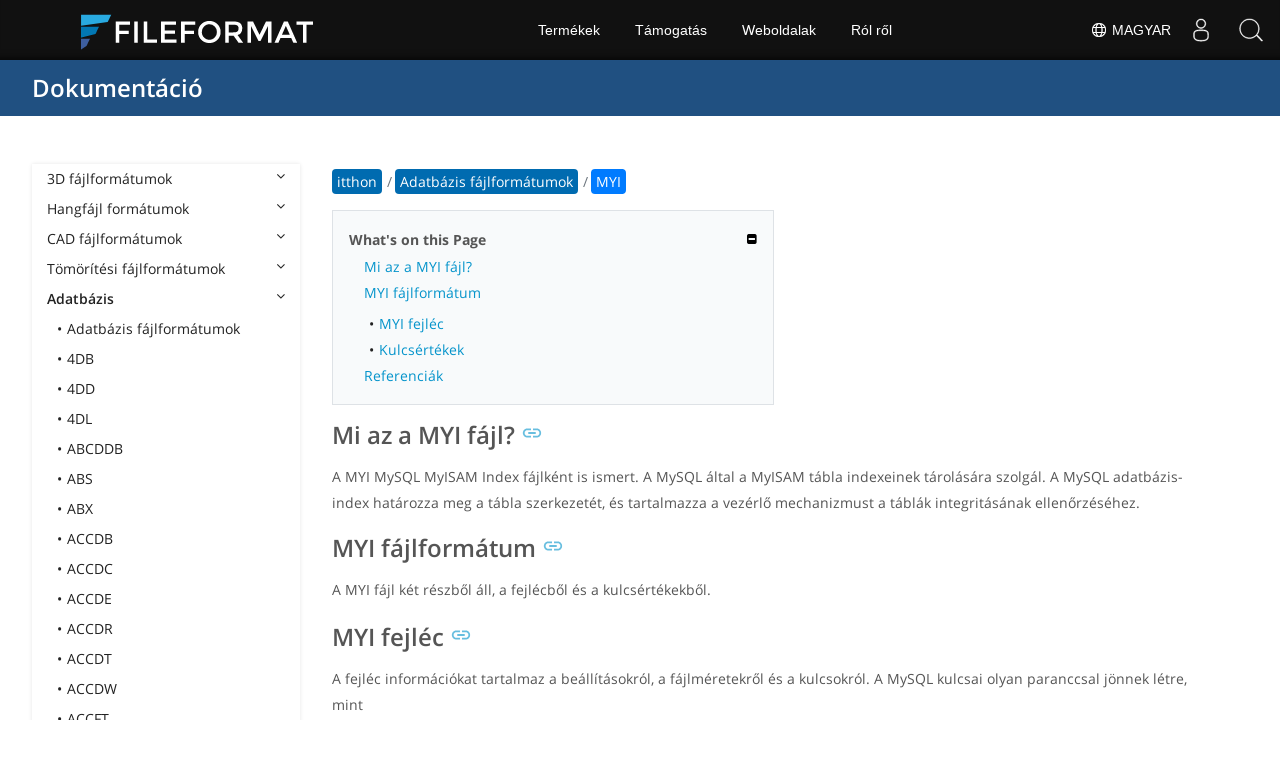

--- FILE ---
content_type: text/html
request_url: https://docs.fileformat.com/hu/database/myi/
body_size: 21405
content:
<!doctype html><html class=no-js lang=hu><head><meta charset=utf-8><link rel=preload href=https://docs.fileformat.com/fonts/muli-latin-200.woff2 as=font type=font/woff2 crossorigin><link rel=preload href=https://docs.fileformat.com/fonts/muli-latin-400.woff2 as=font type=font/woff2 crossorigin><link rel=preload href=https://docs.fileformat.com/fonts/muli-latin-800.woff2 as=font type=font/woff2 crossorigin><meta http-equiv=x-ua-compatible content="IE=edge"><title>MYI fájlformátum</title><meta name=description content="Ismerje meg a MYI fájlformátumot és az API-kat, amelyek MYI-fájlokat hozhatnak létre és nyithatnak meg."><meta name=keywords content="myi,,.myi,,myi,fájlformátum,,myi,fájlok,megnyitása,,.myi,kiterjesztése,,myi,kiterjesztése"><meta name=viewport content="width=device-width,minimum-scale=1"><link rel=canonical href=https://docs.fileformat.com/hu/database/myi/><meta name=robots content="index, follow"><link rel=stylesheet href=/output/css/app.min.7a7f18a9964f83218a9edb46fd8c6c74cb6f6a018671711b3132c6680844fe2e.css integrity="sha256-en8YqZZPgyGKnttG/YxsdMtvagGGcXEbMTLGaAhE/i4=" crossorigin=anonymous><script type=text/javascript src=/output/js/app.175b405753a9c0ce86ab35944e9c4cc1a758a6873209cf5106600f6b2f5a59b6.js integrity="sha256-F1tAV1OpwM6GqzWUTpxMwadYpocyCc9RBmAPay9aWbY=" crossorigin=anonymous defer></script>
<script async defer src=/js/buttons.js></script>
<link rel=apple-touch-icon sizes=180x180 href=/apple-touch-icon.png><link rel=icon type=image/png href=/favicon-32x32.png sizes=32x32><link rel=icon type=image/png href=/favicon-16x16.png sizes=16x16><link rel=manifest href=/manifest.json><link rel=mask-icon href=/safari-pinned-tab.svg color=#0594cb><meta name=theme-color content="#ffffff"><meta property="og:title" content="MYI fájlformátum"><meta property="og:description" content="Ismerje meg a MYI fájlformátumot és az API-kat, amelyek MYI-fájlokat hozhatnak létre és nyithatnak meg."><meta property="og:type" content="article"><meta property="og:url" content="https://docs.fileformat.com/hu/database/myi/"><meta property="article:published_time" content="2020-11-11T00:00:00+00:00"><meta property="article:modified_time" content="2020-11-11T00:00:00+00:00"><meta itemprop=name content="MYI fájlformátum"><meta itemprop=description content="Ismerje meg a MYI fájlformátumot és az API-kat, amelyek MYI-fájlokat hozhatnak létre és nyithatnak meg."><meta itemprop=datePublished content="2020-11-11T00:00:00+00:00"><meta itemprop=dateModified content="2020-11-11T00:00:00+00:00"><meta itemprop=wordCount content="320"><meta itemprop=keywords content="myi,,.myi,,myi,fájlformátum,,myi,fájlok,megnyitása,,.myi,kiterjesztése,,myi,kiterjesztése"><meta name=twitter:card content="summary_large_image"><meta name=twitter:image:src content="https://docs.fileformat.com/images/fileformat-card.png"><meta name=twitter:title content="MYI fájlformátum"><meta name=twitter:description content="Ismerje meg a MYI fájlformátumot és az API-kat, amelyek MYI-fájlokat hozhatnak létre és nyithatnak meg."><meta name=twitter:site content="@fileformatcom"><script async src="https://www.googletagmanager.com/gtag/js?id=G-4XXLLYN6B8"></script>
<script>window.dataLayer=window.dataLayer||[];function gtag(){dataLayer.push(arguments)}gtag("js",new Date),gtag("config","G-4XXLLYN6B8")</script><link href=https://cms.admin.containerize.com/templates/aspose/css/AsposePtyLtdMenu.css rel=stylesheet type=text/css><script src=/js/jquery-1.10.2.min.js></script>
<link rel=stylesheet href=https://cms.admin.containerize.com/templates/fileformat/css/fileformat.css?v1.22 type=text/css><meta name=google-adsense-account content="ca-pub-5946266927584579"><script async src="https://pagead2.googlesyndication.com/pagead/js/adsbygoogle.js?client=ca-pub-5946266927584579" crossorigin=anonymous></script></head><body class="ma0 sans-serif bg-primary-color-light"><div id=DynabicMenuInnerDiv></div><nav class="bg-primary-color-dark pv4 w-100" role=navigation><div class="center flex-ns flex-wrap items-center justify-start mw9"><h1 class="dim f3-sh lh-solid ml0-ns mr0 mr4-l mv0 pl3 pl4-ns"><a href=/hu/ class="link white">Dokumentáció</a></h1><ul class="list ma0 pa0 dn dib-l"></ul></div></nav><main role=main class="content-with-sidebar min-vh-100 pb7 pb0-ns"><article class="w-100 ph4 pb5 pb6-ns pt1 mt4 pt3-ns"><button class="btn-showside mb-5"><i class="fa fa-bars"></i> Table of Contents</button><div class=flex-l><div class="order-0 w-20 dn db-l ss-bar"><nav role=navigation><div class=navheader>Table of Content <button class=btn-plain><i class="fa fa-times"></i></button></div><div class="db dib-ns"><form id=site-search-form role=search class=hide><fieldset class="bn ma0 pa0"><label class=clip for=search-input>Search</label>
<input disabled type=search id=search-input class="needs-js bg-left bn f5 input-reset lh-solid mt3 mt0-ns pl4 pv2 w5 white" placeholder="Search the Docs" name=search-input style="background:url(/images/icon-search.png)no-repeat 0 8px/16px 16px"></fieldset></form><fess:search></fess:search></div><ul class="list pa0 nl2"><li class="f5 w-100 hover-bg-light-gray hover-accent-color-light fw8"><a href=javascript:void(0) class="js-toggle dib w-100 link mid-gray hover-accent-color-light pl2 pr2 pv2" data-target=._3d>3D fájlformátumok<i class="fa fa-angle-down"></i></a><ul class="_3d desktopmenu animated fadeIn list pl3 bg-light-gray dn"><li class="f6 fw4"><a href=/hu/3d/ class="db link hover-bg-gray hover-white pl3 pr2 pv2 black">3D fájlformátumok</a></li><li class="f6 fw4"><a href=/hu/3d/3d2/ class="db link hover-bg-gray hover-white pl3 pr2 pv2 black">3D2</a></li><li class="f6 fw4"><a href=/hu/3d/3dm/ class="db link hover-bg-gray hover-white pl3 pr2 pv2 black">3DM</a></li><li class="f6 fw4"><a href=/hu/3d/3ds/ class="db link hover-bg-gray hover-white pl3 pr2 pv2 black">3DS</a></li><li class="f6 fw4"><a href=/hu/3d/3ds-to-glb/ class="db link hover-bg-gray hover-white pl3 pr2 pv2 black">3DS to GLB</a></li><li class="f6 fw4"><a href=/hu/3d/3ds-to-gltf/ class="db link hover-bg-gray hover-white pl3 pr2 pv2 black">3DS to GLTF</a></li><li class="f6 fw4"><a href=/hu/3d/3ds-to-obj/ class="db link hover-bg-gray hover-white pl3 pr2 pv2 black">3DS to OBJ</a></li><li class="f6 fw4"><a href=/hu/3d/3ds-to-pdf/ class="db link hover-bg-gray hover-white pl3 pr2 pv2 black">3DS to PDF</a></li><li class="f6 fw4"><a href=/hu/3d/3ds-to-ply/ class="db link hover-bg-gray hover-white pl3 pr2 pv2 black">3DS to PLY</a></li><li class="f6 fw4"><a href=/hu/3d/3ds-to-stl/ class="db link hover-bg-gray hover-white pl3 pr2 pv2 black">3DS to STL</a></li><li class="f6 fw4"><a href=/hu/3d/3ds-to-usdz/ class="db link hover-bg-gray hover-white pl3 pr2 pv2 black">3DS to USDZ</a></li><li class="f6 fw4"><a href=/hu/3d/3mf/ class="db link hover-bg-gray hover-white pl3 pr2 pv2 black">3MF</a></li><li class="f6 fw4"><a href=/hu/3d/3mf-to-3ds/ class="db link hover-bg-gray hover-white pl3 pr2 pv2 black">3MF to 3DS</a></li><li class="f6 fw4"><a href=/hu/3d/3mf-to-dae/ class="db link hover-bg-gray hover-white pl3 pr2 pv2 black">3MF to DAE</a></li><li class="f6 fw4"><a href=/hu/3d/3mf-to-glb/ class="db link hover-bg-gray hover-white pl3 pr2 pv2 black">3MF to GLB</a></li><li class="f6 fw4"><a href=/hu/3d/3mf-to-html/ class="db link hover-bg-gray hover-white pl3 pr2 pv2 black">3MF to HTML</a></li><li class="f6 fw4"><a href=/hu/3d/3mf-to-obj/ class="db link hover-bg-gray hover-white pl3 pr2 pv2 black">3MF to OBJ</a></li><li class="f6 fw4"><a href=/hu/3d/3mf-to-stl/ class="db link hover-bg-gray hover-white pl3 pr2 pv2 black">3MF to STL</a></li><li class="f6 fw4"><a href=/hu/3d/3mf-to-u3d/ class="db link hover-bg-gray hover-white pl3 pr2 pv2 black">3MF to U3D</a></li><li class="f6 fw4"><a href=/hu/3d/amf/ class="db link hover-bg-gray hover-white pl3 pr2 pv2 black">AMF</a></li><li class="f6 fw4"><a href=/hu/3d/ase/ class="db link hover-bg-gray hover-white pl3 pr2 pv2 black">ASE</a></li><li class="f6 fw4"><a href=/hu/3d/b3d/ class="db link hover-bg-gray hover-white pl3 pr2 pv2 black">B3D</a></li><li class="f6 fw4"><a href=/hu/3d/blend/ class="db link hover-bg-gray hover-white pl3 pr2 pv2 black">BLEND</a></li><li class="f6 fw4"><a href=/hu/3d/c4d/ class="db link hover-bg-gray hover-white pl3 pr2 pv2 black">C4D</a></li><li class="f6 fw4"><a href=/hu/3d/caf-cal3d/ class="db link hover-bg-gray hover-white pl3 pr2 pv2 black">CAF Cal3D</a></li><li class="f6 fw4"><a href=/hu/3d/chr-3ds/ class="db link hover-bg-gray hover-white pl3 pr2 pv2 black">CHR 3ds</a></li><li class="f6 fw4"><a href=/hu/3d/chr-cryengine/ class="db link hover-bg-gray hover-white pl3 pr2 pv2 black">CHR CryENGINE</a></li><li class="f6 fw4"><a href=/hu/3d/dae/ class="db link hover-bg-gray hover-white pl3 pr2 pv2 black">DAE</a></li><li class="f6 fw4"><a href=/hu/3d/dbm/ class="db link hover-bg-gray hover-white pl3 pr2 pv2 black">DBM</a></li><li class="f6 fw4"><a href=/hu/3d/drc/ class="db link hover-bg-gray hover-white pl3 pr2 pv2 black">DRC</a></li><li class="f6 fw4"><a href=/hu/3d/e57/ class="db link hover-bg-gray hover-white pl3 pr2 pv2 black">E57</a></li><li class="f6 fw4"><a href=/hu/3d/f3d/ class="db link hover-bg-gray hover-white pl3 pr2 pv2 black">F3D</a></li><li class="f6 fw4"><a href=/hu/3d/fbx/ class="db link hover-bg-gray hover-white pl3 pr2 pv2 black">FBX</a></li><li class="f6 fw4"><a href=/hu/3d/fbx-to-3ds/ class="db link hover-bg-gray hover-white pl3 pr2 pv2 black">FBX to 3DS</a></li><li class="f6 fw4"><a href=/hu/3d/fbx-to-dae/ class="db link hover-bg-gray hover-white pl3 pr2 pv2 black">FBX to DAE</a></li><li class="f6 fw4"><a href=/hu/3d/fbx-to-dwg/ class="db link hover-bg-gray hover-white pl3 pr2 pv2 black">FBX to DWG</a></li><li class="f6 fw4"><a href=/hu/3d/fbx-to-glb/ class="db link hover-bg-gray hover-white pl3 pr2 pv2 black">FBX to GLB</a></li><li class="f6 fw4"><a href=/hu/3d/fbx-to-gltf/ class="db link hover-bg-gray hover-white pl3 pr2 pv2 black">FBX to GLTF</a></li><li class="f6 fw4"><a href=/hu/3d/fbx-to-obj/ class="db link hover-bg-gray hover-white pl3 pr2 pv2 black">FBX to OBJ</a></li><li class="f6 fw4"><a href=/hu/3d/fbx-to-ply/ class="db link hover-bg-gray hover-white pl3 pr2 pv2 black">FBX to PLY</a></li><li class="f6 fw4"><a href=/hu/3d/fbx-to-stl/ class="db link hover-bg-gray hover-white pl3 pr2 pv2 black">FBX to STL</a></li><li class="f6 fw4"><a href=/hu/3d/fbx-to-usdz/ class="db link hover-bg-gray hover-white pl3 pr2 pv2 black">FBX to USDZ</a></li><li class="f6 fw4"><a href=/hu/3d/fbx-to-xlsx/ class="db link hover-bg-gray hover-white pl3 pr2 pv2 black">FBX to XLSX</a></li><li class="f6 fw4"><a href=/hu/3d/glb/ class="db link hover-bg-gray hover-white pl3 pr2 pv2 black">GLB</a></li><li class="f6 fw4"><a href=/hu/3d/glb-to-3ds/ class="db link hover-bg-gray hover-white pl3 pr2 pv2 black">GLB to 3DS</a></li><li class="f6 fw4"><a href=/hu/3d/glb-to-dae/ class="db link hover-bg-gray hover-white pl3 pr2 pv2 black">GLB to DAE</a></li><li class="f6 fw4"><a href=/hu/3d/glb-to-fbx/ class="db link hover-bg-gray hover-white pl3 pr2 pv2 black">GLB to FBX</a></li><li class="f6 fw4"><a href=/hu/3d/glb-to-gltf/ class="db link hover-bg-gray hover-white pl3 pr2 pv2 black">GLB to GLTF</a></li><li class="f6 fw4"><a href=/hu/3d/glb-to-html/ class="db link hover-bg-gray hover-white pl3 pr2 pv2 black">GLB to HTML</a></li><li class="f6 fw4"><a href=/hu/3d/glb-to-obj/ class="db link hover-bg-gray hover-white pl3 pr2 pv2 black">GLB to OBJ</a></li><li class="f6 fw4"><a href=/hu/3d/glb-to-pdf/ class="db link hover-bg-gray hover-white pl3 pr2 pv2 black">GLB to PDF</a></li><li class="f6 fw4"><a href=/hu/3d/glb-to-stl/ class="db link hover-bg-gray hover-white pl3 pr2 pv2 black">GLB to STL</a></li><li class="f6 fw4"><a href=/hu/3d/glb-to-usdz/ class="db link hover-bg-gray hover-white pl3 pr2 pv2 black">GLB to USDZ</a></li><li class="f6 fw4"><a href=/hu/3d/gltf/ class="db link hover-bg-gray hover-white pl3 pr2 pv2 black">GLTF</a></li><li class="f6 fw4"><a href=/hu/3d/ipt/ class="db link hover-bg-gray hover-white pl3 pr2 pv2 black">IPT</a></li><li class="f6 fw4"><a href=/hu/3d/jt/ class="db link hover-bg-gray hover-white pl3 pr2 pv2 black">JT</a></li><li class="f6 fw4"><a href=/hu/3d/ma/ class="db link hover-bg-gray hover-white pl3 pr2 pv2 black">MA</a></li><li class="f6 fw4"><a href=/hu/3d/max/ class="db link hover-bg-gray hover-white pl3 pr2 pv2 black">MAX</a></li><li class="f6 fw4"><a href=/hu/3d/mb/ class="db link hover-bg-gray hover-white pl3 pr2 pv2 black">MB</a></li><li class="f6 fw4"><a href=/hu/3d/mp/ class="db link hover-bg-gray hover-white pl3 pr2 pv2 black">MP</a></li><li class="f6 fw4"><a href=/hu/3d/mtl/ class="db link hover-bg-gray hover-white pl3 pr2 pv2 black">MTL</a></li><li class="f6 fw4"><a href=/hu/3d/obj/ class="db link hover-bg-gray hover-white pl3 pr2 pv2 black">OBJ</a></li><li class="f6 fw4"><a href=/hu/3d/ply/ class="db link hover-bg-gray hover-white pl3 pr2 pv2 black">PLY</a></li><li class="f6 fw4"><a href=/hu/3d/pov/ class="db link hover-bg-gray hover-white pl3 pr2 pv2 black">POV</a></li><li class="f6 fw4"><a href=/hu/3d/prc/ class="db link hover-bg-gray hover-white pl3 pr2 pv2 black">PRC</a></li><li class="f6 fw4"><a href=/hu/3d/rvm/ class="db link hover-bg-gray hover-white pl3 pr2 pv2 black">RVM</a></li><li class="f6 fw4"><a href=/hu/3d/step/ class="db link hover-bg-gray hover-white pl3 pr2 pv2 black">STEP</a></li><li class="f6 fw4"><a href=/hu/3d/stp/ class="db link hover-bg-gray hover-white pl3 pr2 pv2 black">STP</a></li><li class="f6 fw4"><a href=/hu/3d/u3d/ class="db link hover-bg-gray hover-white pl3 pr2 pv2 black">U3D</a></li><li class="f6 fw4"><a href=/hu/3d/usd/ class="db link hover-bg-gray hover-white pl3 pr2 pv2 black">USD</a></li><li class="f6 fw4"><a href=/hu/3d/usdz/ class="db link hover-bg-gray hover-white pl3 pr2 pv2 black">USDZ</a></li><li class="f6 fw4"><a href=/hu/3d/vrml/ class="db link hover-bg-gray hover-white pl3 pr2 pv2 black">VRML</a></li><li class="f6 fw4"><a href=/hu/3d/x/ class="db link hover-bg-gray hover-white pl3 pr2 pv2 black">X</a></li><li class="f6 fw4"><a href=/hu/3d/x3d/ class="db link hover-bg-gray hover-white pl3 pr2 pv2 black">X3D</a></li></ul></li><li class="f5 w-100 hover-bg-light-gray hover-accent-color-light fw8"><a href=javascript:void(0) class="js-toggle dib w-100 link mid-gray hover-accent-color-light pl2 pr2 pv2" data-target=._audio>Hangfájl formátumok<i class="fa fa-angle-down"></i></a><ul class="_audio desktopmenu animated fadeIn list pl3 bg-light-gray dn"><li class="f6 fw4"><a href=/hu/audio/ class="db link hover-bg-gray hover-white pl3 pr2 pv2 black">Hangfájl formátumok</a></li><li class="f6 fw4"><a href=/hu/audio/8svx/ class="db link hover-bg-gray hover-white pl3 pr2 pv2 black">8SVX</a></li><li class="f6 fw4"><a href=/hu/audio/aa/ class="db link hover-bg-gray hover-white pl3 pr2 pv2 black">AA</a></li><li class="f6 fw4"><a href=/hu/audio/aac/ class="db link hover-bg-gray hover-white pl3 pr2 pv2 black">AAC</a></li><li class="f6 fw4"><a href=/hu/audio/aax/ class="db link hover-bg-gray hover-white pl3 pr2 pv2 black">AAX</a></li><li class="f6 fw4"><a href=/hu/audio/ac3/ class="db link hover-bg-gray hover-white pl3 pr2 pv2 black">AC3</a></li><li class="f6 fw4"><a href=/hu/audio/act/ class="db link hover-bg-gray hover-white pl3 pr2 pv2 black">ACT</a></li><li class="f6 fw4"><a href=/hu/audio/aif/ class="db link hover-bg-gray hover-white pl3 pr2 pv2 black">AIF</a></li><li class="f6 fw4"><a href=/hu/audio/aiff/ class="db link hover-bg-gray hover-white pl3 pr2 pv2 black">AIFF</a></li><li class="f6 fw4"><a href=/hu/audio/alac/ class="db link hover-bg-gray hover-white pl3 pr2 pv2 black">ALAC</a></li><li class="f6 fw4"><a href=/hu/audio/amr/ class="db link hover-bg-gray hover-white pl3 pr2 pv2 black">AMR</a></li><li class="f6 fw4"><a href=/hu/audio/ape/ class="db link hover-bg-gray hover-white pl3 pr2 pv2 black">APE</a></li><li class="f6 fw4"><a href=/hu/audio/caf/ class="db link hover-bg-gray hover-white pl3 pr2 pv2 black">CAF</a></li><li class="f6 fw4"><a href=/hu/audio/cda/ class="db link hover-bg-gray hover-white pl3 pr2 pv2 black">CDA</a></li><li class="f6 fw4"><a href=/hu/audio/cdr/ class="db link hover-bg-gray hover-white pl3 pr2 pv2 black">CDR</a></li><li class="f6 fw4"><a href=/hu/audio/dss/ class="db link hover-bg-gray hover-white pl3 pr2 pv2 black">DSS</a></li><li class="f6 fw4"><a href=/hu/audio/ec3/ class="db link hover-bg-gray hover-white pl3 pr2 pv2 black">EC3</a></li><li class="f6 fw4"><a href=/hu/audio/efs/ class="db link hover-bg-gray hover-white pl3 pr2 pv2 black">EFS</a></li><li class="f6 fw4"><a href=/hu/audio/enc/ class="db link hover-bg-gray hover-white pl3 pr2 pv2 black">ENC</a></li><li class="f6 fw4"><a href=/hu/audio/flac/ class="db link hover-bg-gray hover-white pl3 pr2 pv2 black">FLAC</a></li><li class="f6 fw4"><a href=/hu/audio/flp/ class="db link hover-bg-gray hover-white pl3 pr2 pv2 black">FLP</a></li><li class="f6 fw4"><a href=/hu/audio/gp/ class="db link hover-bg-gray hover-white pl3 pr2 pv2 black">GP</a></li><li class="f6 fw4"><a href=/hu/audio/gsm/ class="db link hover-bg-gray hover-white pl3 pr2 pv2 black">GSM</a></li><li class="f6 fw4"><a href=/hu/audio/it/ class="db link hover-bg-gray hover-white pl3 pr2 pv2 black">IT</a></li><li class="f6 fw4"><a href=/hu/audio/m3u/ class="db link hover-bg-gray hover-white pl3 pr2 pv2 black">M3U</a></li><li class="f6 fw4"><a href=/hu/audio/m3u8/ class="db link hover-bg-gray hover-white pl3 pr2 pv2 black">M3U8</a></li><li class="f6 fw4"><a href=/hu/audio/m4a/ class="db link hover-bg-gray hover-white pl3 pr2 pv2 black">M4A</a></li><li class="f6 fw4"><a href=/hu/audio/m4b/ class="db link hover-bg-gray hover-white pl3 pr2 pv2 black">M4B</a></li><li class="f6 fw4"><a href=/hu/audio/m4p/ class="db link hover-bg-gray hover-white pl3 pr2 pv2 black">M4P</a></li><li class="f6 fw4"><a href=/hu/audio/m4r/ class="db link hover-bg-gray hover-white pl3 pr2 pv2 black">M4R</a></li><li class="f6 fw4"><a href=/hu/audio/mid/ class="db link hover-bg-gray hover-white pl3 pr2 pv2 black">MID</a></li><li class="f6 fw4"><a href=/hu/audio/mka/ class="db link hover-bg-gray hover-white pl3 pr2 pv2 black">MKA</a></li><li class="f6 fw4"><a href=/hu/audio/mmf/ class="db link hover-bg-gray hover-white pl3 pr2 pv2 black">MMF</a></li><li class="f6 fw4"><a href=/hu/audio/mod/ class="db link hover-bg-gray hover-white pl3 pr2 pv2 black">MOD</a></li><li class="f6 fw4"><a href=/hu/audio/mp2/ class="db link hover-bg-gray hover-white pl3 pr2 pv2 black">MP2</a></li><li class="f6 fw4"><a href=/hu/audio/mp3/ class="db link hover-bg-gray hover-white pl3 pr2 pv2 black">MP3</a></li><li class="f6 fw4"><a href=/hu/audio/mpc/ class="db link hover-bg-gray hover-white pl3 pr2 pv2 black">MPC</a></li><li class="f6 fw4"><a href=/hu/audio/mscz/ class="db link hover-bg-gray hover-white pl3 pr2 pv2 black">MSCZ</a></li><li class="f6 fw4"><a href=/hu/audio/mtm/ class="db link hover-bg-gray hover-white pl3 pr2 pv2 black">MTM</a></li><li class="f6 fw4"><a href=/hu/audio/mui/ class="db link hover-bg-gray hover-white pl3 pr2 pv2 black">MUI</a></li><li class="f6 fw4"><a href=/hu/audio/musx/ class="db link hover-bg-gray hover-white pl3 pr2 pv2 black">MUSX</a></li><li class="f6 fw4"><a href=/hu/audio/mxl/ class="db link hover-bg-gray hover-white pl3 pr2 pv2 black">MXL</a></li><li class="f6 fw4"><a href=/hu/audio/nsa/ class="db link hover-bg-gray hover-white pl3 pr2 pv2 black">NSA</a></li><li class="f6 fw4"><a href=/hu/audio/ogg/ class="db link hover-bg-gray hover-white pl3 pr2 pv2 black">OGG</a></li><li class="f6 fw4"><a href=/hu/audio/opus/ class="db link hover-bg-gray hover-white pl3 pr2 pv2 black">OPUS</a></li><li class="f6 fw4"><a href=/hu/audio/ra/ class="db link hover-bg-gray hover-white pl3 pr2 pv2 black">RA</a></li><li class="f6 fw4"><a href=/hu/audio/rf64/ class="db link hover-bg-gray hover-white pl3 pr2 pv2 black">RF64</a></li><li class="f6 fw4"><a href=/hu/audio/rip/ class="db link hover-bg-gray hover-white pl3 pr2 pv2 black">RIP</a></li><li class="f6 fw4"><a href=/hu/audio/sdt/ class="db link hover-bg-gray hover-white pl3 pr2 pv2 black">SDT</a></li><li class="f6 fw4"><a href=/hu/audio/sf2/ class="db link hover-bg-gray hover-white pl3 pr2 pv2 black">SF2</a></li><li class="f6 fw4"><a href=/hu/audio/stap/ class="db link hover-bg-gray hover-white pl3 pr2 pv2 black">STAP</a></li><li class="f6 fw4"><a href=/hu/audio/sty/ class="db link hover-bg-gray hover-white pl3 pr2 pv2 black">STY</a></li><li class="f6 fw4"><a href=/hu/audio/tg/ class="db link hover-bg-gray hover-white pl3 pr2 pv2 black">TG</a></li><li class="f6 fw4"><a href=/hu/audio/voc/ class="db link hover-bg-gray hover-white pl3 pr2 pv2 black">VOC</a></li><li class="f6 fw4"><a href=/hu/audio/vox/ class="db link hover-bg-gray hover-white pl3 pr2 pv2 black">VOX</a></li><li class="f6 fw4"><a href=/hu/audio/vqf/ class="db link hover-bg-gray hover-white pl3 pr2 pv2 black">VQF</a></li><li class="f6 fw4"><a href=/hu/audio/wav/ class="db link hover-bg-gray hover-white pl3 pr2 pv2 black">WAV</a></li><li class="f6 fw4"><a href=/hu/audio/weba/ class="db link hover-bg-gray hover-white pl3 pr2 pv2 black">WEBA</a></li><li class="f6 fw4"><a href=/hu/audio/wfp/ class="db link hover-bg-gray hover-white pl3 pr2 pv2 black">WFP</a></li><li class="f6 fw4"><a href=/hu/audio/wma/ class="db link hover-bg-gray hover-white pl3 pr2 pv2 black">WMA</a></li><li class="f6 fw4"><a href=/hu/audio/wpl/ class="db link hover-bg-gray hover-white pl3 pr2 pv2 black">WPL</a></li><li class="f6 fw4"><a href=/hu/audio/wproj/ class="db link hover-bg-gray hover-white pl3 pr2 pv2 black">WPROJ</a></li><li class="f6 fw4"><a href=/hu/audio/wv/ class="db link hover-bg-gray hover-white pl3 pr2 pv2 black">WV</a></li></ul></li><li class="f5 w-100 hover-bg-light-gray hover-accent-color-light fw8"><a href=javascript:void(0) class="js-toggle dib w-100 link mid-gray hover-accent-color-light pl2 pr2 pv2" data-target=._cad>CAD fájlformátumok<i class="fa fa-angle-down"></i></a><ul class="_cad desktopmenu animated fadeIn list pl3 bg-light-gray dn"><li class="f6 fw4"><a href=/hu/cad/ class="db link hover-bg-gray hover-white pl3 pr2 pv2 black">CAD fájlformátumok</a></li><li class="f6 fw4"><a href=/hu/cad/afs/ class="db link hover-bg-gray hover-white pl3 pr2 pv2 black">AFS</a></li><li class="f6 fw4"><a href=/hu/cad/art/ class="db link hover-bg-gray hover-white pl3 pr2 pv2 black">ART</a></li><li class="f6 fw4"><a href=/hu/cad/asc/ class="db link hover-bg-gray hover-white pl3 pr2 pv2 black">ASC</a></li><li class="f6 fw4"><a href=/hu/cad/asm/ class="db link hover-bg-gray hover-white pl3 pr2 pv2 black">ASM</a></li><li class="f6 fw4"><a href=/hu/cad/axm/ class="db link hover-bg-gray hover-white pl3 pr2 pv2 black">AXM</a></li><li class="f6 fw4"><a href=/hu/cad/bdc/ class="db link hover-bg-gray hover-white pl3 pr2 pv2 black">BDC</a></li><li class="f6 fw4"><a href=/hu/cad/catpart/ class="db link hover-bg-gray hover-white pl3 pr2 pv2 black">CATPART</a></li><li class="f6 fw4"><a href=/hu/cad/cf2/ class="db link hover-bg-gray hover-white pl3 pr2 pv2 black">CF2</a></li><li class="f6 fw4"><a href=/hu/cad/cir/ class="db link hover-bg-gray hover-white pl3 pr2 pv2 black">CIR</a></li><li class="f6 fw4"><a href=/hu/cad/cpa/ class="db link hover-bg-gray hover-white pl3 pr2 pv2 black">CPA</a></li><li class="f6 fw4"><a href=/hu/cad/dc3/ class="db link hover-bg-gray hover-white pl3 pr2 pv2 black">DC3</a></li><li class="f6 fw4"><a href=/hu/cad/dgn/ class="db link hover-bg-gray hover-white pl3 pr2 pv2 black">DGN</a></li><li class="f6 fw4"><a href=/hu/cad/dst/ class="db link hover-bg-gray hover-white pl3 pr2 pv2 black">DST</a></li><li class="f6 fw4"><a href=/hu/cad/dwf/ class="db link hover-bg-gray hover-white pl3 pr2 pv2 black">DWF</a></li><li class="f6 fw4"><a href=/hu/cad/dwfx/ class="db link hover-bg-gray hover-white pl3 pr2 pv2 black">DWFX</a></li><li class="f6 fw4"><a href=/hu/cad/dwg/ class="db link hover-bg-gray hover-white pl3 pr2 pv2 black">DWG</a></li><li class="f6 fw4"><a href=/hu/cad/dwt/ class="db link hover-bg-gray hover-white pl3 pr2 pv2 black">DWT</a></li><li class="f6 fw4"><a href=/hu/cad/dxb/ class="db link hover-bg-gray hover-white pl3 pr2 pv2 black">DXB</a></li><li class="f6 fw4"><a href=/hu/cad/dxf/ class="db link hover-bg-gray hover-white pl3 pr2 pv2 black">DXF</a></li><li class="f6 fw4"><a href=/hu/cad/fzp/ class="db link hover-bg-gray hover-white pl3 pr2 pv2 black">FZP</a></li><li class="f6 fw4"><a href=/hu/cad/fzz/ class="db link hover-bg-gray hover-white pl3 pr2 pv2 black">FZZ</a></li><li class="f6 fw4"><a href=/hu/cad/gcode/ class="db link hover-bg-gray hover-white pl3 pr2 pv2 black">GCODE</a></li><li class="f6 fw4"><a href=/hu/cad/hpgl/ class="db link hover-bg-gray hover-white pl3 pr2 pv2 black">HPGL</a></li><li class="f6 fw4"><a href=/hu/cad/iba/ class="db link hover-bg-gray hover-white pl3 pr2 pv2 black">IBA</a></li><li class="f6 fw4"><a href=/hu/cad/ifc/ class="db link hover-bg-gray hover-white pl3 pr2 pv2 black">IFC</a></li><li class="f6 fw4"><a href=/hu/cad/iges/ class="db link hover-bg-gray hover-white pl3 pr2 pv2 black">IGES</a></li><li class="f6 fw4"><a href=/hu/cad/igs/ class="db link hover-bg-gray hover-white pl3 pr2 pv2 black">IGS</a></li><li class="f6 fw4"><a href=/hu/cad/jvsg/ class="db link hover-bg-gray hover-white pl3 pr2 pv2 black">JVSG</a></li><li class="f6 fw4"><a href=/hu/cad/nc/ class="db link hover-bg-gray hover-white pl3 pr2 pv2 black">NC</a></li><li class="f6 fw4"><a href=/hu/cad/nwc/ class="db link hover-bg-gray hover-white pl3 pr2 pv2 black">NWC</a></li><li class="f6 fw4"><a href=/hu/cad/nwd/ class="db link hover-bg-gray hover-white pl3 pr2 pv2 black">NWD</a></li><li class="f6 fw4"><a href=/hu/cad/nwf/ class="db link hover-bg-gray hover-white pl3 pr2 pv2 black">NWF</a></li><li class="f6 fw4"><a href=/hu/cad/opt/ class="db link hover-bg-gray hover-white pl3 pr2 pv2 black">OPT</a></li><li class="f6 fw4"><a href=/hu/cad/par/ class="db link hover-bg-gray hover-white pl3 pr2 pv2 black">PAR</a></li><li class="f6 fw4"><a href=/hu/cad/pat/ class="db link hover-bg-gray hover-white pl3 pr2 pv2 black">PAT</a></li><li class="f6 fw4"><a href=/hu/cad/pc3/ class="db link hover-bg-gray hover-white pl3 pr2 pv2 black">PC3</a></li><li class="f6 fw4"><a href=/hu/cad/phj/ class="db link hover-bg-gray hover-white pl3 pr2 pv2 black">PHJ</a></li><li class="f6 fw4"><a href=/hu/cad/plt/ class="db link hover-bg-gray hover-white pl3 pr2 pv2 black">PLT</a></li><li class="f6 fw4"><a href=/hu/cad/prt-creo/ class="db link hover-bg-gray hover-white pl3 pr2 pv2 black">PRT</a></li><li class="f6 fw4"><a href=/hu/cad/prt-cadkey/ class="db link hover-bg-gray hover-white pl3 pr2 pv2 black">PRT CADKEY</a></li><li class="f6 fw4"><a href=/hu/cad/psm/ class="db link hover-bg-gray hover-white pl3 pr2 pv2 black">PSM</a></li><li class="f6 fw4"><a href=/hu/cad/pss/ class="db link hover-bg-gray hover-white pl3 pr2 pv2 black">PSS</a></li><li class="f6 fw4"><a href=/hu/cad/rfa/ class="db link hover-bg-gray hover-white pl3 pr2 pv2 black">RFA</a></li><li class="f6 fw4"><a href=/hu/cad/rft/ class="db link hover-bg-gray hover-white pl3 pr2 pv2 black">RFT</a></li><li class="f6 fw4"><a href=/hu/cad/rml/ class="db link hover-bg-gray hover-white pl3 pr2 pv2 black">RML</a></li><li class="f6 fw4"><a href=/hu/cad/rvt/ class="db link hover-bg-gray hover-white pl3 pr2 pv2 black">RVT</a></li><li class="f6 fw4"><a href=/hu/cad/sldprt/ class="db link hover-bg-gray hover-white pl3 pr2 pv2 black">SLDPRT</a></li><li class="f6 fw4"><a href=/hu/cad/stl/ class="db link hover-bg-gray hover-white pl3 pr2 pv2 black">STL</a></li></ul></li><li class="f5 w-100 hover-bg-light-gray hover-accent-color-light fw8 mb1 bb b--moon-gray"><a href=javascript:void(0) class="js-toggle dib w-100 link mid-gray hover-accent-color-light pl2 pr2 pv2" data-target=._compression>Tömörítési fájlformátumok<i class="fa fa-angle-down"></i></a><ul class="_compression desktopmenu animated fadeIn list pl3 bg-light-gray dn"><li class="f6 fw4"><a href=/hu/compression/ class="db link hover-bg-gray hover-white pl3 pr2 pv2 black">Tömörítési fájlformátumok</a></li><li class="f6 fw4"><a href=/hu/compression/7z/ class="db link hover-bg-gray hover-white pl3 pr2 pv2 black">7Z</a></li><li class="f6 fw4"><a href=/hu/compression/ace/ class="db link hover-bg-gray hover-white pl3 pr2 pv2 black">ACE</a></li><li class="f6 fw4"><a href=/hu/compression/alz/ class="db link hover-bg-gray hover-white pl3 pr2 pv2 black">ALZ</a></li><li class="f6 fw4"><a href=/hu/compression/apk/ class="db link hover-bg-gray hover-white pl3 pr2 pv2 black">APK</a></li><li class="f6 fw4"><a href=/hu/compression/apz/ class="db link hover-bg-gray hover-white pl3 pr2 pv2 black">APZ</a></li><li class="f6 fw4"><a href=/hu/compression/arc/ class="db link hover-bg-gray hover-white pl3 pr2 pv2 black">ARC</a></li><li class="f6 fw4"><a href=/hu/compression/arj/ class="db link hover-bg-gray hover-white pl3 pr2 pv2 black">ARJ</a></li><li class="f6 fw4"><a href=/hu/compression/b1/ class="db link hover-bg-gray hover-white pl3 pr2 pv2 black">B1</a></li><li class="f6 fw4"><a href=/hu/compression/b6z/ class="db link hover-bg-gray hover-white pl3 pr2 pv2 black">B6Z</a></li><li class="f6 fw4"><a href=/hu/compression/bin/ class="db link hover-bg-gray hover-white pl3 pr2 pv2 black">BIN</a></li><li class="f6 fw4"><a href=/hu/compression/bkf/ class="db link hover-bg-gray hover-white pl3 pr2 pv2 black">BKF</a></li><li class="f6 fw4"><a href=/hu/compression/bndl/ class="db link hover-bg-gray hover-white pl3 pr2 pv2 black">BNDL</a></li><li class="f6 fw4"><a href=/hu/compression/bz2/ class="db link hover-bg-gray hover-white pl3 pr2 pv2 black">BZ2</a></li><li class="f6 fw4"><a href=/hu/compression/cb7/ class="db link hover-bg-gray hover-white pl3 pr2 pv2 black">CB7</a></li><li class="f6 fw4"><a href=/hu/compression/cba/ class="db link hover-bg-gray hover-white pl3 pr2 pv2 black">CBA</a></li><li class="f6 fw4"><a href=/hu/compression/cit/ class="db link hover-bg-gray hover-white pl3 pr2 pv2 black">CIT</a></li><li class="f6 fw4"><a href=/hu/compression/cpio/ class="db link hover-bg-gray hover-white pl3 pr2 pv2 black">CPIO</a></li><li class="f6 fw4"><a href=/hu/compression/cxarchive/ class="db link hover-bg-gray hover-white pl3 pr2 pv2 black">CXARCHIVE</a></li><li class="f6 fw4"><a href=/hu/compression/daa/ class="db link hover-bg-gray hover-white pl3 pr2 pv2 black">DAA</a></li><li class="f6 fw4"><a href=/hu/compression/dar/ class="db link hover-bg-gray hover-white pl3 pr2 pv2 black">DAR</a></li><li class="f6 fw4"><a href=/hu/compression/deb/ class="db link hover-bg-gray hover-white pl3 pr2 pv2 black">DEB</a></li><li class="f6 fw4"><a href=/hu/compression/dmg/ class="db link hover-bg-gray hover-white pl3 pr2 pv2 black">DMG</a></li><li class="f6 fw4"><a href=/hu/compression/dz/ class="db link hover-bg-gray hover-white pl3 pr2 pv2 black">DZ</a></li><li class="f6 fw4"><a href=/hu/compression/ecs/ class="db link hover-bg-gray hover-white pl3 pr2 pv2 black">ECS</a></li><li class="f6 fw4"><a href=/hu/compression/fzpz/ class="db link hover-bg-gray hover-white pl3 pr2 pv2 black">FZPZ</a></li><li class="f6 fw4"><a href=/hu/compression/gz/ class="db link hover-bg-gray hover-white pl3 pr2 pv2 black">GZ</a></li><li class="f6 fw4"><a href=/hu/compression/gzip/ class="db link hover-bg-gray hover-white pl3 pr2 pv2 black">GZIP</a></li><li class="f6 fw4"><a href=/hu/compression/ice/ class="db link hover-bg-gray hover-white pl3 pr2 pv2 black">ICE</a></li><li class="f6 fw4"><a href=/hu/compression/iso/ class="db link hover-bg-gray hover-white pl3 pr2 pv2 black">ISO</a></li><li class="f6 fw4"><a href=/hu/compression/kgb/ class="db link hover-bg-gray hover-white pl3 pr2 pv2 black">KGB</a></li><li class="f6 fw4"><a href=/hu/compression/lbr/ class="db link hover-bg-gray hover-white pl3 pr2 pv2 black">LBR</a></li><li class="f6 fw4"><a href=/hu/compression/lqr/ class="db link hover-bg-gray hover-white pl3 pr2 pv2 black">LQR</a></li><li class="f6 fw4"><a href=/hu/compression/lz/ class="db link hover-bg-gray hover-white pl3 pr2 pv2 black">LZ</a></li><li class="f6 fw4"><a href=/hu/compression/lz4/ class="db link hover-bg-gray hover-white pl3 pr2 pv2 black">LZ4</a></li><li class="f6 fw4"><a href=/hu/compression/lzh/ class="db link hover-bg-gray hover-white pl3 pr2 pv2 black">LZH</a></li><li class="f6 fw4"><a href=/hu/compression/lzma/ class="db link hover-bg-gray hover-white pl3 pr2 pv2 black">LZMA</a></li><li class="f6 fw4"><a href=/hu/compression/lzo/ class="db link hover-bg-gray hover-white pl3 pr2 pv2 black">LZO</a></li><li class="f6 fw4"><a href=/hu/compression/lzx/ class="db link hover-bg-gray hover-white pl3 pr2 pv2 black">LZX</a></li><li class="f6 fw4"><a href=/hu/compression/mbw/ class="db link hover-bg-gray hover-white pl3 pr2 pv2 black">MBW</a></li><li class="f6 fw4"><a href=/hu/compression/mint/ class="db link hover-bg-gray hover-white pl3 pr2 pv2 black">MINT</a></li><li class="f6 fw4"><a href=/hu/compression/mpkg/ class="db link hover-bg-gray hover-white pl3 pr2 pv2 black">MPKG</a></li><li class="f6 fw4"><a href=/hu/compression/mpq/ class="db link hover-bg-gray hover-white pl3 pr2 pv2 black">MPQ</a></li><li class="f6 fw4"><a href=/hu/compression/npk/ class="db link hover-bg-gray hover-white pl3 pr2 pv2 black">NPK</a></li><li class="f6 fw4"><a href=/hu/compression/oar/ class="db link hover-bg-gray hover-white pl3 pr2 pv2 black">OAR</a></li><li class="f6 fw4"><a href=/hu/compression/p7z/ class="db link hover-bg-gray hover-white pl3 pr2 pv2 black">P7Z</a></li><li class="f6 fw4"><a href=/hu/compression/pages/ class="db link hover-bg-gray hover-white pl3 pr2 pv2 black">PAGES</a></li><li class="f6 fw4"><a href=/hu/compression/par/ class="db link hover-bg-gray hover-white pl3 pr2 pv2 black">PAR</a></li><li class="f6 fw4"><a href=/hu/compression/pea/ class="db link hover-bg-gray hover-white pl3 pr2 pv2 black">PEA</a></li><li class="f6 fw4"><a href=/hu/compression/pet/ class="db link hover-bg-gray hover-white pl3 pr2 pv2 black">PET</a></li><li class="f6 fw4"><a href=/hu/compression/pf/ class="db link hover-bg-gray hover-white pl3 pr2 pv2 black">PF</a></li><li class="f6 fw4"><a href=/hu/compression/pkg/ class="db link hover-bg-gray hover-white pl3 pr2 pv2 black">PKG</a></li><li class="f6 fw4"><a href=/hu/compression/ptk/ class="db link hover-bg-gray hover-white pl3 pr2 pv2 black">PTK</a></li><li class="f6 fw4"><a href=/hu/compression/pup/ class="db link hover-bg-gray hover-white pl3 pr2 pv2 black">PUP</a></li><li class="f6 fw4"><a href=/hu/compression/pwa/ class="db link hover-bg-gray hover-white pl3 pr2 pv2 black">PWA</a></li><li class="f6 fw4"><a href=/hu/compression/pzz/ class="db link hover-bg-gray hover-white pl3 pr2 pv2 black">PZZ</a></li><li class="f6 fw4"><a href=/hu/compression/r2/ class="db link hover-bg-gray hover-white pl3 pr2 pv2 black">R2</a></li><li class="f6 fw4"><a href=/hu/compression/rar/ class="db link hover-bg-gray hover-white pl3 pr2 pv2 black">RAR</a></li><li class="f6 fw4"><a href=/hu/compression/rpm/ class="db link hover-bg-gray hover-white pl3 pr2 pv2 black">RPM</a></li><li class="f6 fw4"><a href=/hu/compression/rte/ class="db link hover-bg-gray hover-white pl3 pr2 pv2 black">RTE</a></li><li class="f6 fw4"><a href=/hu/compression/s00/ class="db link hover-bg-gray hover-white pl3 pr2 pv2 black">S00</a></li><li class="f6 fw4"><a href=/hu/compression/sfg/ class="db link hover-bg-gray hover-white pl3 pr2 pv2 black">SFG</a></li><li class="f6 fw4"><a href=/hu/compression/sifz/ class="db link hover-bg-gray hover-white pl3 pr2 pv2 black">SIFZ</a></li><li class="f6 fw4"><a href=/hu/compression/sit/ class="db link hover-bg-gray hover-white pl3 pr2 pv2 black">SIT</a></li><li class="f6 fw4"><a href=/hu/compression/sitx/ class="db link hover-bg-gray hover-white pl3 pr2 pv2 black">SITX</a></li><li class="f6 fw4"><a href=/hu/compression/smpf/ class="db link hover-bg-gray hover-white pl3 pr2 pv2 black">SMPF</a></li><li class="f6 fw4"><a href=/hu/compression/sqx/ class="db link hover-bg-gray hover-white pl3 pr2 pv2 black">SQX</a></li><li class="f6 fw4"><a href=/hu/compression/sy_/ class="db link hover-bg-gray hover-white pl3 pr2 pv2 black">SY_</a></li><li class="f6 fw4"><a href=/hu/compression/tar/ class="db link hover-bg-gray hover-white pl3 pr2 pv2 black">TAR</a></li><li class="f6 fw4"><a href=/hu/compression/tbz/ class="db link hover-bg-gray hover-white pl3 pr2 pv2 black">TBZ</a></li><li class="f6 fw4"><a href=/hu/compression/tgs/ class="db link hover-bg-gray hover-white pl3 pr2 pv2 black">TGS</a></li><li class="f6 fw4"><a href=/hu/compression/tgz/ class="db link hover-bg-gray hover-white pl3 pr2 pv2 black">TGZ</a></li><li class="f6 fw4"><a href=/hu/compression/tpsr/ class="db link hover-bg-gray hover-white pl3 pr2 pv2 black">TPSR</a></li><li class="f6 fw4"><a href=/hu/compression/tz/ class="db link hover-bg-gray hover-white pl3 pr2 pv2 black">TZ</a></li><li class="f6 fw4"><a href=/hu/compression/vpk/ class="db link hover-bg-gray hover-white pl3 pr2 pv2 black">VPK</a></li><li class="f6 fw4"><a href=/hu/compression/whl/ class="db link hover-bg-gray hover-white pl3 pr2 pv2 black">WHL</a></li><li class="f6 fw4"><a href=/hu/compression/wux/ class="db link hover-bg-gray hover-white pl3 pr2 pv2 black">WUX</a></li><li class="f6 fw4"><a href=/hu/compression/xapk/ class="db link hover-bg-gray hover-white pl3 pr2 pv2 black">XAPK</a></li><li class="f6 fw4"><a href=/hu/compression/xar/ class="db link hover-bg-gray hover-white pl3 pr2 pv2 black">XAR</a></li><li class="f6 fw4"><a href=/hu/compression/xip/ class="db link hover-bg-gray hover-white pl3 pr2 pv2 black">XIP</a></li><li class="f6 fw4"><a href=/hu/compression/xpi/ class="db link hover-bg-gray hover-white pl3 pr2 pv2 black">XPI</a></li><li class="f6 fw4"><a href=/hu/compression/xz/ class="db link hover-bg-gray hover-white pl3 pr2 pv2 black">XZ</a></li><li class="f6 fw4"><a href=/hu/compression/z/ class="db link hover-bg-gray hover-white pl3 pr2 pv2 black">Z</a></li><li class="f6 fw4"><a href=/hu/compression/zim/ class="db link hover-bg-gray hover-white pl3 pr2 pv2 black">ZIM</a></li><li class="f6 fw4"><a href=/hu/compression/zip/ class="db link hover-bg-gray hover-white pl3 pr2 pv2 black">ZIP</a></li><li class="f6 fw4"><a href=/hu/compression/zipx/ class="db link hover-bg-gray hover-white pl3 pr2 pv2 black">ZIPX</a></li><li class="f6 fw4"><a href=/hu/compression/zl/ class="db link hover-bg-gray hover-white pl3 pr2 pv2 black">ZL</a></li><li class="f6 fw4"><a href=/hu/compression/zoo/ class="db link hover-bg-gray hover-white pl3 pr2 pv2 black">ZOO</a></li><li class="f6 fw4"><a href=/hu/compression/zst/ class="db link hover-bg-gray hover-white pl3 pr2 pv2 black">ZST</a></li></ul></li><li class="f5 w-100 hover-bg-light-gray hover-accent-color-light fw8"><a href=javascript:void(0) class="js-toggle dib w-100 link mid-gray hover-accent-color-light pl2 pr2 pv2 primary-color" data-target=._database>Adatbázis<i class="fa fa-angle-down"></i></a><ul class="_database desktopmenu animated fadeIn list pl3 bg-light-gray db"><li class="f6 fw4"><a href=/hu/database/ class="db link hover-bg-gray hover-white pl3 pr2 pv2 black">Adatbázis fájlformátumok</a></li><li class="f6 fw4"><a href=/hu/database/4db/ class="db link hover-bg-gray hover-white pl3 pr2 pv2 black">4DB</a></li><li class="f6 fw4"><a href=/hu/database/4dd/ class="db link hover-bg-gray hover-white pl3 pr2 pv2 black">4DD</a></li><li class="f6 fw4"><a href=/hu/database/4dl/ class="db link hover-bg-gray hover-white pl3 pr2 pv2 black">4DL</a></li><li class="f6 fw4"><a href=/hu/database/abcddb/ class="db link hover-bg-gray hover-white pl3 pr2 pv2 black">ABCDDB</a></li><li class="f6 fw4"><a href=/hu/database/abs/ class="db link hover-bg-gray hover-white pl3 pr2 pv2 black">ABS</a></li><li class="f6 fw4"><a href=/hu/database/abx/ class="db link hover-bg-gray hover-white pl3 pr2 pv2 black">ABX</a></li><li class="f6 fw4"><a href=/hu/database/accdb/ class="db link hover-bg-gray hover-white pl3 pr2 pv2 black">ACCDB</a></li><li class="f6 fw4"><a href=/hu/database/accdc/ class="db link hover-bg-gray hover-white pl3 pr2 pv2 black">ACCDC</a></li><li class="f6 fw4"><a href=/hu/database/accde/ class="db link hover-bg-gray hover-white pl3 pr2 pv2 black">ACCDE</a></li><li class="f6 fw4"><a href=/hu/database/accdr/ class="db link hover-bg-gray hover-white pl3 pr2 pv2 black">ACCDR</a></li><li class="f6 fw4"><a href=/hu/database/accdt/ class="db link hover-bg-gray hover-white pl3 pr2 pv2 black">ACCDT</a></li><li class="f6 fw4"><a href=/hu/database/accdw/ class="db link hover-bg-gray hover-white pl3 pr2 pv2 black">ACCDW</a></li><li class="f6 fw4"><a href=/hu/database/accft/ class="db link hover-bg-gray hover-white pl3 pr2 pv2 black">ACCFT</a></li><li class="f6 fw4"><a href=/hu/database/adb/ class="db link hover-bg-gray hover-white pl3 pr2 pv2 black">ADB</a></li><li class="f6 fw4"><a href=/hu/database/ade/ class="db link hover-bg-gray hover-white pl3 pr2 pv2 black">ADE</a></li><li class="f6 fw4"><a href=/hu/database/adf/ class="db link hover-bg-gray hover-white pl3 pr2 pv2 black">ADF</a></li><li class="f6 fw4"><a href=/hu/database/adn/ class="db link hover-bg-gray hover-white pl3 pr2 pv2 black">ADN</a></li><li class="f6 fw4"><a href=/hu/database/adp/ class="db link hover-bg-gray hover-white pl3 pr2 pv2 black">ADP</a></li><li class="f6 fw4"><a href=/hu/database/alf/ class="db link hover-bg-gray hover-white pl3 pr2 pv2 black">ALF</a></li><li class="f6 fw4"><a href=/hu/database/anb/ class="db link hover-bg-gray hover-white pl3 pr2 pv2 black">ANB</a></li><li class="f6 fw4"><a href=/hu/database/aq/ class="db link hover-bg-gray hover-white pl3 pr2 pv2 black">AQ</a></li><li class="f6 fw4"><a href=/hu/database/ask/ class="db link hover-bg-gray hover-white pl3 pr2 pv2 black">ASK</a></li><li class="f6 fw4"><a href=/hu/database/bak/ class="db link hover-bg-gray hover-white pl3 pr2 pv2 black">BAK</a></li><li class="f6 fw4"><a href=/hu/database/bak-act/ class="db link hover-bg-gray hover-white pl3 pr2 pv2 black">BAK ACT Backup</a></li><li class="f6 fw4"><a href=/hu/database/bak-sqlserver/ class="db link hover-bg-gray hover-white pl3 pr2 pv2 black">BAK SQL Server</a></li><li class="f6 fw4"><a href=/hu/database/bc3/ class="db link hover-bg-gray hover-white pl3 pr2 pv2 black">BC3</a></li><li class="f6 fw4"><a href=/hu/database/bcp/ class="db link hover-bg-gray hover-white pl3 pr2 pv2 black">BCP</a></li><li class="f6 fw4"><a href=/hu/database/btr/ class="db link hover-bg-gray hover-white pl3 pr2 pv2 black">BTR</a></li><li class="f6 fw4"><a href=/hu/database/caf/ class="db link hover-bg-gray hover-white pl3 pr2 pv2 black">CAF</a></li><li class="f6 fw4"><a href=/hu/database/cat/ class="db link hover-bg-gray hover-white pl3 pr2 pv2 black">CAT</a></li><li class="f6 fw4"><a href=/hu/database/cdb/ class="db link hover-bg-gray hover-white pl3 pr2 pv2 black">CDB</a></li><li class="f6 fw4"><a href=/hu/database/chck/ class="db link hover-bg-gray hover-white pl3 pr2 pv2 black">CHCK</a></li><li class="f6 fw4"><a href=/hu/database/crypt12/ class="db link hover-bg-gray hover-white pl3 pr2 pv2 black">CRYPT12</a></li><li class="f6 fw4"><a href=/hu/database/crypt14/ class="db link hover-bg-gray hover-white pl3 pr2 pv2 black">CRYPT14</a></li><li class="f6 fw4"><a href=/hu/database/dacpac/ class="db link hover-bg-gray hover-white pl3 pr2 pv2 black">DACPAC</a></li><li class="f6 fw4"><a href=/hu/database/dat/ class="db link hover-bg-gray hover-white pl3 pr2 pv2 black">DAT</a></li><li class="f6 fw4"><a href=/hu/database/db/ class="db link hover-bg-gray hover-white pl3 pr2 pv2 black">DB</a></li><li class="f6 fw4"><a href=/hu/database/db-wal/ class="db link hover-bg-gray hover-white pl3 pr2 pv2 black">DB-WAL</a></li><li class="f6 fw4"><a href=/hu/database/db3/ class="db link hover-bg-gray hover-white pl3 pr2 pv2 black">DB3</a></li><li class="f6 fw4"><a href=/hu/database/dbc/ class="db link hover-bg-gray hover-white pl3 pr2 pv2 black">DBC</a></li><li class="f6 fw4"><a href=/hu/database/dbf/ class="db link hover-bg-gray hover-white pl3 pr2 pv2 black">DBF</a></li><li class="f6 fw4"><a href=/hu/database/dbs/ class="db link hover-bg-gray hover-white pl3 pr2 pv2 black">DBS</a></li><li class="f6 fw4"><a href=/hu/database/ddl/ class="db link hover-bg-gray hover-white pl3 pr2 pv2 black">DDL</a></li><li class="f6 fw4"><a href=/hu/database/dlis/ class="db link hover-bg-gray hover-white pl3 pr2 pv2 black">DLIS</a></li><li class="f6 fw4"><a href=/hu/database/dsn/ class="db link hover-bg-gray hover-white pl3 pr2 pv2 black">DSN</a></li><li class="f6 fw4"><a href=/hu/database/dtsx/ class="db link hover-bg-gray hover-white pl3 pr2 pv2 black">DTSX</a></li><li class="f6 fw4"><a href=/hu/database/dxl/ class="db link hover-bg-gray hover-white pl3 pr2 pv2 black">DXL</a></li><li class="f6 fw4"><a href=/hu/database/eco/ class="db link hover-bg-gray hover-white pl3 pr2 pv2 black">ECO</a></li><li class="f6 fw4"><a href=/hu/database/epim/ class="db link hover-bg-gray hover-white pl3 pr2 pv2 black">EPIM</a></li><li class="f6 fw4"><a href=/hu/database/fdb/ class="db link hover-bg-gray hover-white pl3 pr2 pv2 black">FDB</a></li><li class="f6 fw4"><a href=/hu/database/fic/ class="db link hover-bg-gray hover-white pl3 pr2 pv2 black">FIC</a></li><li class="f6 fw4"><a href=/hu/database/fmp12/ class="db link hover-bg-gray hover-white pl3 pr2 pv2 black">FMP12</a></li><li class="f6 fw4"><a href=/hu/database/fmpsl/ class="db link hover-bg-gray hover-white pl3 pr2 pv2 black">FMPSL</a></li><li class="f6 fw4"><a href=/hu/database/fp5/ class="db link hover-bg-gray hover-white pl3 pr2 pv2 black">FP5</a></li><li class="f6 fw4"><a href=/hu/database/fp7/ class="db link hover-bg-gray hover-white pl3 pr2 pv2 black">FP7</a></li><li class="f6 fw4"><a href=/hu/database/fpt/ class="db link hover-bg-gray hover-white pl3 pr2 pv2 black">FPT</a></li><li class="f6 fw4"><a href=/hu/database/fpt-alphafive/ class="db link hover-bg-gray hover-white pl3 pr2 pv2 black">FPT Alpha Five</a></li><li class="f6 fw4"><a href=/hu/database/fpt-foxpro/ class="db link hover-bg-gray hover-white pl3 pr2 pv2 black">FPT FoxPro</a></li><li class="f6 fw4"><a href=/hu/database/gdb/ class="db link hover-bg-gray hover-white pl3 pr2 pv2 black">GDB</a></li><li class="f6 fw4"><a href=/hu/database/itw/ class="db link hover-bg-gray hover-white pl3 pr2 pv2 black">ITW</a></li><li class="f6 fw4"><a href=/hu/database/jet/ class="db link hover-bg-gray hover-white pl3 pr2 pv2 black">JET</a></li><li class="f6 fw4"><a href=/hu/database/ldf/ class="db link hover-bg-gray hover-white pl3 pr2 pv2 black">LDF</a></li><li class="f6 fw4"><a href=/hu/database/log/ class="db link hover-bg-gray hover-white pl3 pr2 pv2 black">LOG</a></li><li class="f6 fw4"><a href=/hu/database/mdb/ class="db link hover-bg-gray hover-white pl3 pr2 pv2 black">MDB</a></li><li class="f6 fw4"><a href=/hu/database/mdf/ class="db link hover-bg-gray hover-white pl3 pr2 pv2 black">MDF</a></li><li class="f6 fw4"><a href=/hu/database/myi/ class="db link hover-bg-gray hover-white pl3 pr2 pv2 primary-color">MYI</a></li><li class="f6 fw4"><a href=/hu/database/ndf/ class="db link hover-bg-gray hover-white pl3 pr2 pv2 black">NDF</a></li><li class="f6 fw4"><a href=/hu/database/nmoney/ class="db link hover-bg-gray hover-white pl3 pr2 pv2 black">NMONEY</a></li><li class="f6 fw4"><a href=/hu/database/nsf/ class="db link hover-bg-gray hover-white pl3 pr2 pv2 black">NSF</a></li><li class="f6 fw4"><a href=/hu/database/pan/ class="db link hover-bg-gray hover-white pl3 pr2 pv2 black">PAN</a></li><li class="f6 fw4"><a href=/hu/database/pdb/ class="db link hover-bg-gray hover-white pl3 pr2 pv2 black">PDB</a></li><li class="f6 fw4"><a href=/hu/database/pdm/ class="db link hover-bg-gray hover-white pl3 pr2 pv2 black">PDM</a></li><li class="f6 fw4"><a href=/hu/database/rpd/ class="db link hover-bg-gray hover-white pl3 pr2 pv2 black">RPD</a></li><li class="f6 fw4"><a href=/hu/database/rpd-roleplay/ class="db link hover-bg-gray hover-white pl3 pr2 pv2 black">RPD Roleplay</a></li><li class="f6 fw4"><a href=/hu/database/sav/ class="db link hover-bg-gray hover-white pl3 pr2 pv2 black">SAV</a></li><li class="f6 fw4"><a href=/hu/database/sdf/ class="db link hover-bg-gray hover-white pl3 pr2 pv2 black">SDF</a></li><li class="f6 fw4"><a href=/hu/database/sql/ class="db link hover-bg-gray hover-white pl3 pr2 pv2 black">SQL</a></li><li class="f6 fw4"><a href=/hu/database/sqlite/ class="db link hover-bg-gray hover-white pl3 pr2 pv2 black">SQLITE</a></li><li class="f6 fw4"><a href=/hu/database/te/ class="db link hover-bg-gray hover-white pl3 pr2 pv2 black">TE</a></li><li class="f6 fw4"><a href=/hu/database/teacher/ class="db link hover-bg-gray hover-white pl3 pr2 pv2 black">TEACHER</a></li><li class="f6 fw4"><a href=/hu/database/trc/ class="db link hover-bg-gray hover-white pl3 pr2 pv2 black">TRC</a></li><li class="f6 fw4"><a href=/hu/database/trm/ class="db link hover-bg-gray hover-white pl3 pr2 pv2 black">TRM</a></li><li class="f6 fw4"><a href=/hu/database/tvdb/ class="db link hover-bg-gray hover-white pl3 pr2 pv2 black">TVDB</a></li><li class="f6 fw4"><a href=/hu/database/udb/ class="db link hover-bg-gray hover-white pl3 pr2 pv2 black">UDB</a></li><li class="f6 fw4"><a href=/hu/database/udl/ class="db link hover-bg-gray hover-white pl3 pr2 pv2 black">UDL</a></li><li class="f6 fw4"><a href=/hu/database/usr/ class="db link hover-bg-gray hover-white pl3 pr2 pv2 black">USR</a></li><li class="f6 fw4"><a href=/hu/database/wdb/ class="db link hover-bg-gray hover-white pl3 pr2 pv2 black">WDB</a></li><li class="f6 fw4"><a href=/hu/database/xem/ class="db link hover-bg-gray hover-white pl3 pr2 pv2 black">XEM</a></li></ul></li><li class="f5 w-100 hover-bg-light-gray hover-accent-color-light fw8"><a href=javascript:void(0) class="js-toggle dib w-100 link mid-gray hover-accent-color-light pl2 pr2 pv2" data-target=._data>Adatfájlformátumok<i class="fa fa-angle-down"></i></a><ul class="_data desktopmenu animated fadeIn list pl3 bg-light-gray dn"><li class="f6 fw4"><a href=/hu/data/ class="db link hover-bg-gray hover-white pl3 pr2 pv2 black">Data File Formats</a></li><li class="f6 fw4"><a href=/hu/data/brd/ class="db link hover-bg-gray hover-white pl3 pr2 pv2 black">BRD</a></li><li class="f6 fw4"><a href=/hu/data/cbz-chessbase/ class="db link hover-bg-gray hover-white pl3 pr2 pv2 black">CBZ</a></li><li class="f6 fw4"><a href=/hu/data/cdr-crash/ class="db link hover-bg-gray hover-white pl3 pr2 pv2 black">CDR</a></li><li class="f6 fw4"><a href=/hu/data/cdx/ class="db link hover-bg-gray hover-white pl3 pr2 pv2 black">CDX</a></li><li class="f6 fw4"><a href=/hu/data/cdx-chemdraw/ class="db link hover-bg-gray hover-white pl3 pr2 pv2 black">CDX ChemDraw</a></li><li class="f6 fw4"><a href=/hu/data/cs-colorschemer/ class="db link hover-bg-gray hover-white pl3 pr2 pv2 black">CS</a></li><li class="f6 fw4"><a href=/hu/data/cube/ class="db link hover-bg-gray hover-white pl3 pr2 pv2 black">CUBE</a></li><li class="f6 fw4"><a href=/hu/data/dlc/ class="db link hover-bg-gray hover-white pl3 pr2 pv2 black">DLC</a></li><li class="f6 fw4"><a href=/hu/data/enc/ class="db link hover-bg-gray hover-white pl3 pr2 pv2 black">ENC</a></li><li class="f6 fw4"><a href=/hu/data/esx/ class="db link hover-bg-gray hover-white pl3 pr2 pv2 black">ESX</a></li><li class="f6 fw4"><a href=/hu/data/fig/ class="db link hover-bg-gray hover-white pl3 pr2 pv2 black">FIG</a></li><li class="f6 fw4"><a href=/hu/data/gb/ class="db link hover-bg-gray hover-white pl3 pr2 pv2 black">GB</a></li><li class="f6 fw4"><a href=/hu/data/ged/ class="db link hover-bg-gray hover-white pl3 pr2 pv2 black">GED</a></li><li class="f6 fw4"><a href=/hu/data/ink/ class="db link hover-bg-gray hover-white pl3 pr2 pv2 black">INK</a></li><li class="f6 fw4"><a href=/hu/data/io/ class="db link hover-bg-gray hover-white pl3 pr2 pv2 black">IO</a></li><li class="f6 fw4"><a href=/hu/data/ip/ class="db link hover-bg-gray hover-white pl3 pr2 pv2 black">IP</a></li><li class="f6 fw4"><a href=/hu/data/mpj/ class="db link hover-bg-gray hover-white pl3 pr2 pv2 black">MPJ</a></li><li class="f6 fw4"><a href=/hu/data/nds/ class="db link hover-bg-gray hover-white pl3 pr2 pv2 black">NDS</a></li><li class="f6 fw4"><a href=/hu/data/pcb/ class="db link hover-bg-gray hover-white pl3 pr2 pv2 black">PCB</a></li><li class="f6 fw4"><a href=/hu/data/prt-template/ class="db link hover-bg-gray hover-white pl3 pr2 pv2 black">PRT</a></li><li class="f6 fw4"><a href=/hu/data/safetensors/ class="db link hover-bg-gray hover-white pl3 pr2 pv2 black">SAFETENSORS</a></li><li class="f6 fw4"><a href=/hu/data/sps/ class="db link hover-bg-gray hover-white pl3 pr2 pv2 black">SPS</a></li><li class="f6 fw4"><a href=/hu/data/str/ class="db link hover-bg-gray hover-white pl3 pr2 pv2 black">STR</a></li><li class="f6 fw4"><a href=/hu/data/tgc/ class="db link hover-bg-gray hover-white pl3 pr2 pv2 black">TGC</a></li><li class="f6 fw4"><a href=/hu/data/time/ class="db link hover-bg-gray hover-white pl3 pr2 pv2 black">TIME</a></li><li class="f6 fw4"><a href=/hu/data/trf/ class="db link hover-bg-gray hover-white pl3 pr2 pv2 black">TRF</a></li><li class="f6 fw4"><a href=/hu/data/vce/ class="db link hover-bg-gray hover-white pl3 pr2 pv2 black">VCE</a></li><li class="f6 fw4"><a href=/hu/data/vcs/ class="db link hover-bg-gray hover-white pl3 pr2 pv2 black">VCS</a></li><li class="f6 fw4"><a href=/hu/data/vdf/ class="db link hover-bg-gray hover-white pl3 pr2 pv2 black">VDF</a></li><li class="f6 fw4"><a href=/hu/data/xdelta/ class="db link hover-bg-gray hover-white pl3 pr2 pv2 black">XDELTA</a></li></ul></li><li class="f5 w-100 hover-bg-light-gray hover-accent-color-light fw8"><a href=javascript:void(0) class="js-toggle dib w-100 link mid-gray hover-accent-color-light pl2 pr2 pv2" data-target=._disc-and-media>Lemez és média<i class="fa fa-angle-down"></i></a><ul class="_disc-and-media desktopmenu animated fadeIn list pl3 bg-light-gray dn"><li class="f6 fw4"><a href=/hu/disc-and-media/ class="db link hover-bg-gray hover-white pl3 pr2 pv2 black">Lemez- és médiafájlformátumok</a></li><li class="f6 fw4"><a href=/hu/disc-and-media/bin/ class="db link hover-bg-gray hover-white pl3 pr2 pv2 black">BIN</a></li><li class="f6 fw4"><a href=/hu/disc-and-media/ccd/ class="db link hover-bg-gray hover-white pl3 pr2 pv2 black">CCD</a></li><li class="f6 fw4"><a href=/hu/disc-and-media/cdr/ class="db link hover-bg-gray hover-white pl3 pr2 pv2 black">CDR</a></li><li class="f6 fw4"><a href=/hu/disc-and-media/cso/ class="db link hover-bg-gray hover-white pl3 pr2 pv2 black">CSO</a></li><li class="f6 fw4"><a href=/hu/disc-and-media/cue/ class="db link hover-bg-gray hover-white pl3 pr2 pv2 black">CUE</a></li><li class="f6 fw4"><a href=/hu/disc-and-media/cue-cdrwin/ class="db link hover-bg-gray hover-white pl3 pr2 pv2 black">CUE CDRWIN</a></li><li class="f6 fw4"><a href=/hu/disc-and-media/ecm/ class="db link hover-bg-gray hover-white pl3 pr2 pv2 black">ECM</a></li><li class="f6 fw4"><a href=/hu/disc-and-media/gadget/ class="db link hover-bg-gray hover-white pl3 pr2 pv2 black">GADGET</a></li><li class="f6 fw4"><a href=/hu/disc-and-media/img/ class="db link hover-bg-gray hover-white pl3 pr2 pv2 black">IMG</a></li><li class="f6 fw4"><a href=/hu/disc-and-media/isz/ class="db link hover-bg-gray hover-white pl3 pr2 pv2 black">ISZ</a></li><li class="f6 fw4"><a href=/hu/disc-and-media/mdf/ class="db link hover-bg-gray hover-white pl3 pr2 pv2 black">MDF</a></li><li class="f6 fw4"><a href=/hu/disc-and-media/mds/ class="db link hover-bg-gray hover-white pl3 pr2 pv2 black">MDS</a></li><li class="f6 fw4"><a href=/hu/disc-and-media/nkit/ class="db link hover-bg-gray hover-white pl3 pr2 pv2 black">NKIT</a></li><li class="f6 fw4"><a href=/hu/disc-and-media/nrg/ class="db link hover-bg-gray hover-white pl3 pr2 pv2 black">NRG</a></li><li class="f6 fw4"><a href=/hu/disc-and-media/nri/ class="db link hover-bg-gray hover-white pl3 pr2 pv2 black">NRI</a></li><li class="f6 fw4"><a href=/hu/disc-and-media/ova/ class="db link hover-bg-gray hover-white pl3 pr2 pv2 black">OVA</a></li><li class="f6 fw4"><a href=/hu/disc-and-media/ovf/ class="db link hover-bg-gray hover-white pl3 pr2 pv2 black">OVF</a></li><li class="f6 fw4"><a href=/hu/disc-and-media/rom/ class="db link hover-bg-gray hover-white pl3 pr2 pv2 black">ROM</a></li><li class="f6 fw4"><a href=/hu/disc-and-media/sdi/ class="db link hover-bg-gray hover-white pl3 pr2 pv2 black">SDI</a></li><li class="f6 fw4"><a href=/hu/disc-and-media/tib/ class="db link hover-bg-gray hover-white pl3 pr2 pv2 black">TIB</a></li><li class="f6 fw4"><a href=/hu/disc-and-media/toast/ class="db link hover-bg-gray hover-white pl3 pr2 pv2 black">Toast</a></li><li class="f6 fw4"><a href=/hu/disc-and-media/udf/ class="db link hover-bg-gray hover-white pl3 pr2 pv2 black">UDF</a></li><li class="f6 fw4"><a href=/hu/disc-and-media/vcd/ class="db link hover-bg-gray hover-white pl3 pr2 pv2 black">VCD</a></li><li class="f6 fw4"><a href=/hu/disc-and-media/vdi/ class="db link hover-bg-gray hover-white pl3 pr2 pv2 black">VDI</a></li><li class="f6 fw4"><a href=/hu/disc-and-media/vhd/ class="db link hover-bg-gray hover-white pl3 pr2 pv2 black">VHD</a></li><li class="f6 fw4"><a href=/hu/disc-and-media/vhdx/ class="db link hover-bg-gray hover-white pl3 pr2 pv2 black">VHDX</a></li><li class="f6 fw4"><a href=/hu/disc-and-media/wbfs/ class="db link hover-bg-gray hover-white pl3 pr2 pv2 black">WBFS</a></li><li class="f6 fw4"><a href=/hu/disc-and-media/wim/ class="db link hover-bg-gray hover-white pl3 pr2 pv2 black">WIM</a></li><li class="f6 fw4"><a href=/hu/disc-and-media/wud/ class="db link hover-bg-gray hover-white pl3 pr2 pv2 black">WUD</a></li></ul></li><li class="f5 w-100 hover-bg-light-gray hover-accent-color-light fw8"><a href=javascript:void(0) class="js-toggle dib w-100 link mid-gray hover-accent-color-light pl2 pr2 pv2" data-target=._ebook>E-könyv fájlformátumok<i class="fa fa-angle-down"></i></a><ul class="_ebook desktopmenu animated fadeIn list pl3 bg-light-gray dn"><li class="f6 fw4"><a href=/hu/ebook/ class="db link hover-bg-gray hover-white pl3 pr2 pv2 black">E-könyv fájlformátumok</a></li><li class="f6 fw4"><a href=/hu/ebook/acsm/ class="db link hover-bg-gray hover-white pl3 pr2 pv2 black">ACSM</a></li><li class="f6 fw4"><a href=/hu/ebook/aep/ class="db link hover-bg-gray hover-white pl3 pr2 pv2 black">AEP</a></li><li class="f6 fw4"><a href=/hu/ebook/apnx/ class="db link hover-bg-gray hover-white pl3 pr2 pv2 black">APNX</a></li><li class="f6 fw4"><a href=/hu/ebook/ava/ class="db link hover-bg-gray hover-white pl3 pr2 pv2 black">AVA</a></li><li class="f6 fw4"><a href=/hu/ebook/azw/ class="db link hover-bg-gray hover-white pl3 pr2 pv2 black">AZW</a></li><li class="f6 fw4"><a href=/hu/ebook/azw1/ class="db link hover-bg-gray hover-white pl3 pr2 pv2 black">AZW1</a></li><li class="f6 fw4"><a href=/hu/ebook/azw3/ class="db link hover-bg-gray hover-white pl3 pr2 pv2 black">AZW3</a></li><li class="f6 fw4"><a href=/hu/ebook/azw4/ class="db link hover-bg-gray hover-white pl3 pr2 pv2 black">AZW4</a></li><li class="f6 fw4"><a href=/hu/ebook/bkk/ class="db link hover-bg-gray hover-white pl3 pr2 pv2 black">BKK</a></li><li class="f6 fw4"><a href=/hu/ebook/bpnueb/ class="db link hover-bg-gray hover-white pl3 pr2 pv2 black">BPNUEB</a></li><li class="f6 fw4"><a href=/hu/ebook/cbc/ class="db link hover-bg-gray hover-white pl3 pr2 pv2 black">CBC</a></li><li class="f6 fw4"><a href=/hu/ebook/cbr/ class="db link hover-bg-gray hover-white pl3 pr2 pv2 black">CBR</a></li><li class="f6 fw4"><a href=/hu/ebook/cbz/ class="db link hover-bg-gray hover-white pl3 pr2 pv2 black">CBZ</a></li><li class="f6 fw4"><a href=/hu/ebook/ceb/ class="db link hover-bg-gray hover-white pl3 pr2 pv2 black">CEB</a></li><li class="f6 fw4"><a href=/hu/ebook/cebx/ class="db link hover-bg-gray hover-white pl3 pr2 pv2 black">CEBX</a></li><li class="f6 fw4"><a href=/hu/ebook/dnl/ class="db link hover-bg-gray hover-white pl3 pr2 pv2 black">DNL</a></li><li class="f6 fw4"><a href=/hu/ebook/ea/ class="db link hover-bg-gray hover-white pl3 pr2 pv2 black">EA</a></li><li class="f6 fw4"><a href=/hu/ebook/eal/ class="db link hover-bg-gray hover-white pl3 pr2 pv2 black">EAL</a></li><li class="f6 fw4"><a href=/hu/ebook/ebk/ class="db link hover-bg-gray hover-white pl3 pr2 pv2 black">EBK</a></li><li class="f6 fw4"><a href=/hu/ebook/edn/ class="db link hover-bg-gray hover-white pl3 pr2 pv2 black">EDN</a></li><li class="f6 fw4"><a href=/hu/ebook/epub/ class="db link hover-bg-gray hover-white pl3 pr2 pv2 black">EPUB</a></li><li class="f6 fw4"><a href=/hu/ebook/etd/ class="db link hover-bg-gray hover-white pl3 pr2 pv2 black">ETD</a></li><li class="f6 fw4"><a href=/hu/ebook/fb2/ class="db link hover-bg-gray hover-white pl3 pr2 pv2 black">FB2</a></li><li class="f6 fw4"><a href=/hu/ebook/fkb/ class="db link hover-bg-gray hover-white pl3 pr2 pv2 black">FKB</a></li><li class="f6 fw4"><a href=/hu/ebook/han/ class="db link hover-bg-gray hover-white pl3 pr2 pv2 black">HAN</a></li><li class="f6 fw4"><a href=/hu/ebook/html0/ class="db link hover-bg-gray hover-white pl3 pr2 pv2 black">HTML0</a></li><li class="f6 fw4"><a href=/hu/ebook/htmlz/ class="db link hover-bg-gray hover-white pl3 pr2 pv2 black">HTMLZ</a></li><li class="f6 fw4"><a href=/hu/ebook/htxt/ class="db link hover-bg-gray hover-white pl3 pr2 pv2 black">HTXT</a></li><li class="f6 fw4"><a href=/hu/ebook/htz4/ class="db link hover-bg-gray hover-white pl3 pr2 pv2 black">HTZ4</a></li><li class="f6 fw4"><a href=/hu/ebook/htz5/ class="db link hover-bg-gray hover-white pl3 pr2 pv2 black">HTZ5</a></li><li class="f6 fw4"><a href=/hu/ebook/ibooks/ class="db link hover-bg-gray hover-white pl3 pr2 pv2 black">IBOOKS</a></li><li class="f6 fw4"><a href=/hu/ebook/jwpub/ class="db link hover-bg-gray hover-white pl3 pr2 pv2 black">JWPUB</a></li><li class="f6 fw4"><a href=/hu/ebook/kfx/ class="db link hover-bg-gray hover-white pl3 pr2 pv2 black">KFX</a></li><li class="f6 fw4"><a href=/hu/ebook/koob/ class="db link hover-bg-gray hover-white pl3 pr2 pv2 black">KOOB</a></li><li class="f6 fw4"><a href=/hu/ebook/lit/ class="db link hover-bg-gray hover-white pl3 pr2 pv2 black">LIT</a></li><li class="f6 fw4"><a href=/hu/ebook/lrf/ class="db link hover-bg-gray hover-white pl3 pr2 pv2 black">LRF</a></li><li class="f6 fw4"><a href=/hu/ebook/lrs/ class="db link hover-bg-gray hover-white pl3 pr2 pv2 black">LRS</a></li><li class="f6 fw4"><a href=/hu/ebook/lrx/ class="db link hover-bg-gray hover-white pl3 pr2 pv2 black">LRX</a></li><li class="f6 fw4"><a href=/hu/ebook/mart/ class="db link hover-bg-gray hover-white pl3 pr2 pv2 black">MART</a></li><li class="f6 fw4"><a href=/hu/ebook/mbp/ class="db link hover-bg-gray hover-white pl3 pr2 pv2 black">MBP</a></li><li class="f6 fw4"><a href=/hu/ebook/mobi/ class="db link hover-bg-gray hover-white pl3 pr2 pv2 black">MOBI</a></li><li class="f6 fw4"><a href=/hu/ebook/ncx/ class="db link hover-bg-gray hover-white pl3 pr2 pv2 black">NCX</a></li><li class="f6 fw4"><a href=/hu/ebook/nva/ class="db link hover-bg-gray hover-white pl3 pr2 pv2 black">NVA</a></li><li class="f6 fw4"><a href=/hu/ebook/oeb/ class="db link hover-bg-gray hover-white pl3 pr2 pv2 black">OEB</a></li><li class="f6 fw4"><a href=/hu/ebook/oebzip/ class="db link hover-bg-gray hover-white pl3 pr2 pv2 black">OEBZIP</a></li><li class="f6 fw4"><a href=/hu/ebook/opf/ class="db link hover-bg-gray hover-white pl3 pr2 pv2 black">OPF</a></li><li class="f6 fw4"><a href=/hu/ebook/orb/ class="db link hover-bg-gray hover-white pl3 pr2 pv2 black">ORB</a></li><li class="f6 fw4"><a href=/hu/ebook/phl/ class="db link hover-bg-gray hover-white pl3 pr2 pv2 black">PHL</a></li><li class="f6 fw4"><a href=/hu/ebook/pml/ class="db link hover-bg-gray hover-white pl3 pr2 pv2 black">PML</a></li><li class="f6 fw4"><a href=/hu/ebook/pmlz/ class="db link hover-bg-gray hover-white pl3 pr2 pv2 black">PMLZ</a></li><li class="f6 fw4"><a href=/hu/ebook/pobi/ class="db link hover-bg-gray hover-white pl3 pr2 pv2 black">POBI</a></li><li class="f6 fw4"><a href=/hu/ebook/prc/ class="db link hover-bg-gray hover-white pl3 pr2 pv2 black">PRC</a></li><li class="f6 fw4"><a href=/hu/ebook/qmk/ class="db link hover-bg-gray hover-white pl3 pr2 pv2 black">QMK</a></li><li class="f6 fw4"><a href=/hu/ebook/rb/ class="db link hover-bg-gray hover-white pl3 pr2 pv2 black">RB</a></li><li class="f6 fw4"><a href=/hu/ebook/rzb/ class="db link hover-bg-gray hover-white pl3 pr2 pv2 black">RZB</a></li><li class="f6 fw4"><a href=/hu/ebook/rzs/ class="db link hover-bg-gray hover-white pl3 pr2 pv2 black">RZS</a></li><li class="f6 fw4"><a href=/hu/ebook/snb/ class="db link hover-bg-gray hover-white pl3 pr2 pv2 black">SNB</a></li><li class="f6 fw4"><a href=/hu/ebook/tcr/ class="db link hover-bg-gray hover-white pl3 pr2 pv2 black">TCR</a></li><li class="f6 fw4"><a href=/hu/ebook/tk3/ class="db link hover-bg-gray hover-white pl3 pr2 pv2 black">TK3</a></li><li class="f6 fw4"><a href=/hu/ebook/tpz/ class="db link hover-bg-gray hover-white pl3 pr2 pv2 black">TPZ</a></li><li class="f6 fw4"><a href=/hu/ebook/tr/ class="db link hover-bg-gray hover-white pl3 pr2 pv2 black">TR</a></li><li class="f6 fw4"><a href=/hu/ebook/tr3/ class="db link hover-bg-gray hover-white pl3 pr2 pv2 black">TR3</a></li><li class="f6 fw4"><a href=/hu/ebook/vbk/ class="db link hover-bg-gray hover-white pl3 pr2 pv2 black">VBK</a></li><li class="f6 fw4"><a href=/hu/ebook/webz/ class="db link hover-bg-gray hover-white pl3 pr2 pv2 black">WEBZ</a></li><li class="f6 fw4"><a href=/hu/ebook/ybk/ class="db link hover-bg-gray hover-white pl3 pr2 pv2 black">YBK</a></li></ul></li><li class="f5 w-100 hover-bg-light-gray hover-accent-color-light fw8"><a href=javascript:void(0) class="js-toggle dib w-100 link mid-gray hover-accent-color-light pl2 pr2 pv2" data-target=._email>E-mail fájlformátumok<i class="fa fa-angle-down"></i></a><ul class="_email desktopmenu animated fadeIn list pl3 bg-light-gray dn"><li class="f6 fw4"><a href=/hu/email/ class="db link hover-bg-gray hover-white pl3 pr2 pv2 black">E-mail fájlformátumok</a></li><li class="f6 fw4"><a href=/hu/email/edb/ class="db link hover-bg-gray hover-white pl3 pr2 pv2 black">EDB</a></li><li class="f6 fw4"><a href=/hu/email/eml/ class="db link hover-bg-gray hover-white pl3 pr2 pv2 black">EML</a></li><li class="f6 fw4"><a href=/hu/email/emlx/ class="db link hover-bg-gray hover-white pl3 pr2 pv2 black">EMLX</a></li><li class="f6 fw4"><a href=/hu/email/ics/ class="db link hover-bg-gray hover-white pl3 pr2 pv2 black">ICS</a></li><li class="f6 fw4"><a href=/hu/email/mbox/ class="db link hover-bg-gray hover-white pl3 pr2 pv2 black">MBOX</a></li><li class="f6 fw4"><a href=/hu/email/msg/ class="db link hover-bg-gray hover-white pl3 pr2 pv2 black">MSG</a></li><li class="f6 fw4"><a href=/hu/email/oft/ class="db link hover-bg-gray hover-white pl3 pr2 pv2 black">OFT</a></li><li class="f6 fw4"><a href=/hu/email/olm/ class="db link hover-bg-gray hover-white pl3 pr2 pv2 black">OLM</a></li><li class="f6 fw4"><a href=/hu/email/ost/ class="db link hover-bg-gray hover-white pl3 pr2 pv2 black">OST</a></li><li class="f6 fw4"><a href=/hu/email/p7s/ class="db link hover-bg-gray hover-white pl3 pr2 pv2 black">P7S</a></li><li class="f6 fw4"><a href=/hu/email/pst/ class="db link hover-bg-gray hover-white pl3 pr2 pv2 black">PST</a></li><li class="f6 fw4"><a href=/hu/email/rpmsg/ class="db link hover-bg-gray hover-white pl3 pr2 pv2 black">RPMSG</a></li><li class="f6 fw4"><a href=/hu/email/tnef/ class="db link hover-bg-gray hover-white pl3 pr2 pv2 black">TNEF</a></li><li class="f6 fw4"><a href=/hu/email/vcf/ class="db link hover-bg-gray hover-white pl3 pr2 pv2 black">VCF</a></li></ul></li><li class="f5 w-100 hover-bg-light-gray hover-accent-color-light fw8"><a href=javascript:void(0) class="js-toggle dib w-100 link mid-gray hover-accent-color-light pl2 pr2 pv2" data-target=._executable>Végrehajtható<i class="fa fa-angle-down"></i></a><ul class="_executable desktopmenu animated fadeIn list pl3 bg-light-gray dn"><li class="f6 fw4"><a href=/hu/executable/ class="db link hover-bg-gray hover-white pl3 pr2 pv2 black">Futtatható fájlformátumok</a></li><li class="f6 fw4"><a href=/hu/executable/8ck/ class="db link hover-bg-gray hover-white pl3 pr2 pv2 black">8CK</a></li><li class="f6 fw4"><a href=/hu/executable/ac/ class="db link hover-bg-gray hover-white pl3 pr2 pv2 black">AC</a></li><li class="f6 fw4"><a href=/hu/executable/ahk/ class="db link hover-bg-gray hover-white pl3 pr2 pv2 black">AHK</a></li><li class="f6 fw4"><a href=/hu/executable/air/ class="db link hover-bg-gray hover-white pl3 pr2 pv2 black">AIR</a></li><li class="f6 fw4"><a href=/hu/executable/app/ class="db link hover-bg-gray hover-white pl3 pr2 pv2 black">APP</a></li><li class="f6 fw4"><a href=/hu/executable/bat/ class="db link hover-bg-gray hover-white pl3 pr2 pv2 black">BAT</a></li><li class="f6 fw4"><a href=/hu/executable/bin/ class="db link hover-bg-gray hover-white pl3 pr2 pv2 black">BIN</a></li><li class="f6 fw4"><a href=/hu/executable/bms/ class="db link hover-bg-gray hover-white pl3 pr2 pv2 black">BMS</a></li><li class="f6 fw4"><a href=/hu/executable/btapp/ class="db link hover-bg-gray hover-white pl3 pr2 pv2 black">BTAPP</a></li><li class="f6 fw4"><a href=/hu/executable/cgi/ class="db link hover-bg-gray hover-white pl3 pr2 pv2 black">CGI</a></li><li class="f6 fw4"><a href=/hu/executable/cheat/ class="db link hover-bg-gray hover-white pl3 pr2 pv2 black">CHEAT</a></li><li class="f6 fw4"><a href=/hu/executable/cmd/ class="db link hover-bg-gray hover-white pl3 pr2 pv2 black">CMD</a></li><li class="f6 fw4"><a href=/hu/executable/com/ class="db link hover-bg-gray hover-white pl3 pr2 pv2 black">COM</a></li><li class="f6 fw4"><a href=/hu/executable/elf/ class="db link hover-bg-gray hover-white pl3 pr2 pv2 black">ELF</a></li><li class="f6 fw4"><a href=/hu/executable/exe/ class="db link hover-bg-gray hover-white pl3 pr2 pv2 black">EXE</a></li><li class="f6 fw4"><a href=/hu/executable/ipa/ class="db link hover-bg-gray hover-white pl3 pr2 pv2 black">IPA</a></li><li class="f6 fw4"><a href=/hu/executable/jsf/ class="db link hover-bg-gray hover-white pl3 pr2 pv2 black">JSF</a></li><li class="f6 fw4"><a href=/hu/executable/mlx/ class="db link hover-bg-gray hover-white pl3 pr2 pv2 black">MLX</a></li><li class="f6 fw4"><a href=/hu/executable/msi/ class="db link hover-bg-gray hover-white pl3 pr2 pv2 black">MSI</a></li><li class="f6 fw4"><a href=/hu/executable/mst/ class="db link hover-bg-gray hover-white pl3 pr2 pv2 black">MST</a></li><li class="f6 fw4"><a href=/hu/executable/pif/ class="db link hover-bg-gray hover-white pl3 pr2 pv2 black">PIF</a></li><li class="f6 fw4"><a href=/hu/executable/pyc/ class="db link hover-bg-gray hover-white pl3 pr2 pv2 black">PYC</a></li><li class="f6 fw4"><a href=/hu/executable/reg/ class="db link hover-bg-gray hover-white pl3 pr2 pv2 black">REG</a></li><li class="f6 fw4"><a href=/hu/executable/run/ class="db link hover-bg-gray hover-white pl3 pr2 pv2 black">RUN</a></li><li class="f6 fw4"><a href=/hu/executable/ws/ class="db link hover-bg-gray hover-white pl3 pr2 pv2 black">WS</a></li><li class="f6 fw4"><a href=/hu/executable/wsf/ class="db link hover-bg-gray hover-white pl3 pr2 pv2 black">WSF</a></li><li class="f6 fw4"><a href=/hu/executable/wsh/ class="db link hover-bg-gray hover-white pl3 pr2 pv2 black">WSH</a></li><li class="f6 fw4"><a href=/hu/executable/xap/ class="db link hover-bg-gray hover-white pl3 pr2 pv2 black">XAP</a></li><li class="f6 fw4"><a href=/hu/executable/xbe/ class="db link hover-bg-gray hover-white pl3 pr2 pv2 black">XBE</a></li><li class="f6 fw4"><a href=/hu/executable/xex/ class="db link hover-bg-gray hover-white pl3 pr2 pv2 black">XEX</a></li></ul></li><li class="f5 w-100 hover-bg-light-gray hover-accent-color-light fw8"><a href=javascript:void(0) class="js-toggle dib w-100 link mid-gray hover-accent-color-light pl2 pr2 pv2" data-target=._finance>Pénzügy<i class="fa fa-angle-down"></i></a><ul class="_finance desktopmenu animated fadeIn list pl3 bg-light-gray dn"><li class="f6 fw4"><a href=/hu/finance/ class="db link hover-bg-gray hover-white pl3 pr2 pv2 black">Pénzügyi fájlformátumok</a></li><li class="f6 fw4"><a href=/hu/finance/aba/ class="db link hover-bg-gray hover-white pl3 pr2 pv2 black">ABA</a></li><li class="f6 fw4"><a href=/hu/finance/ixbrl/ class="db link hover-bg-gray hover-white pl3 pr2 pv2 black">IXBRL</a></li><li class="f6 fw4"><a href=/hu/finance/ofx/ class="db link hover-bg-gray hover-white pl3 pr2 pv2 black">OFX</a></li><li class="f6 fw4"><a href=/hu/finance/xbrl/ class="db link hover-bg-gray hover-white pl3 pr2 pv2 black">XBRL</a></li></ul></li><li class="f5 w-100 hover-bg-light-gray hover-accent-color-light fw8"><a href=javascript:void(0) class="js-toggle dib w-100 link mid-gray hover-accent-color-light pl2 pr2 pv2" data-target=._font>Betűtípus<i class="fa fa-angle-down"></i></a><ul class="_font desktopmenu animated fadeIn list pl3 bg-light-gray dn"><li class="f6 fw4"><a href=/hu/font/ class="db link hover-bg-gray hover-white pl3 pr2 pv2 black">Betűtípus fájlformátumok</a></li><li class="f6 fw4"><a href=/hu/font/bdf/ class="db link hover-bg-gray hover-white pl3 pr2 pv2 black">BDF</a></li><li class="f6 fw4"><a href=/hu/font/cff/ class="db link hover-bg-gray hover-white pl3 pr2 pv2 black">CFF</a></li><li class="f6 fw4"><a href=/hu/font/cff2/ class="db link hover-bg-gray hover-white pl3 pr2 pv2 black">CFF2</a></li><li class="f6 fw4"><a href=/hu/font/chr/ class="db link hover-bg-gray hover-white pl3 pr2 pv2 black">CHR</a></li><li class="f6 fw4"><a href=/hu/font/eot/ class="db link hover-bg-gray hover-white pl3 pr2 pv2 black">EOT</a></li><li class="f6 fw4"><a href=/hu/font/etx/ class="db link hover-bg-gray hover-white pl3 pr2 pv2 black">ETX</a></li><li class="f6 fw4"><a href=/hu/font/fnt/ class="db link hover-bg-gray hover-white pl3 pr2 pv2 black">FNT</a></li><li class="f6 fw4"><a href=/hu/font/fon/ class="db link hover-bg-gray hover-white pl3 pr2 pv2 black">FON</a></li><li class="f6 fw4"><a href=/hu/font/fot/ class="db link hover-bg-gray hover-white pl3 pr2 pv2 black">FOT</a></li><li class="f6 fw4"><a href=/hu/font/gxf/ class="db link hover-bg-gray hover-white pl3 pr2 pv2 black">GXF</a></li><li class="f6 fw4"><a href=/hu/font/jfproj/ class="db link hover-bg-gray hover-white pl3 pr2 pv2 black">JFPROJ</a></li><li class="f6 fw4"><a href=/hu/font/mfx/ class="db link hover-bg-gray hover-white pl3 pr2 pv2 black">MFX</a></li><li class="f6 fw4"><a href=/hu/font/odttf/ class="db link hover-bg-gray hover-white pl3 pr2 pv2 black">ODTTF</a></li><li class="f6 fw4"><a href=/hu/font/otf/ class="db link hover-bg-gray hover-white pl3 pr2 pv2 black">OTF</a></li><li class="f6 fw4"><a href=/hu/font/pfa/ class="db link hover-bg-gray hover-white pl3 pr2 pv2 black">PFA</a></li><li class="f6 fw4"><a href=/hu/font/pfb/ class="db link hover-bg-gray hover-white pl3 pr2 pv2 black">PFB</a></li><li class="f6 fw4"><a href=/hu/font/pfm/ class="db link hover-bg-gray hover-white pl3 pr2 pv2 black">PFM</a></li><li class="f6 fw4"><a href=/hu/font/sfd/ class="db link hover-bg-gray hover-white pl3 pr2 pv2 black">SFD</a></li><li class="f6 fw4"><a href=/hu/font/ttc/ class="db link hover-bg-gray hover-white pl3 pr2 pv2 black">TTC</a></li><li class="f6 fw4"><a href=/hu/font/ttf/ class="db link hover-bg-gray hover-white pl3 pr2 pv2 black">TTF</a></li><li class="f6 fw4"><a href=/hu/font/type1/ class="db link hover-bg-gray hover-white pl3 pr2 pv2 black">Type1</a></li><li class="f6 fw4"><a href=/hu/font/vfb/ class="db link hover-bg-gray hover-white pl3 pr2 pv2 black">VFB</a></li><li class="f6 fw4"><a href=/hu/font/vlw/ class="db link hover-bg-gray hover-white pl3 pr2 pv2 black">VLW</a></li><li class="f6 fw4"><a href=/hu/font/woff/ class="db link hover-bg-gray hover-white pl3 pr2 pv2 black">WOFF</a></li><li class="f6 fw4"><a href=/hu/font/woff2/ class="db link hover-bg-gray hover-white pl3 pr2 pv2 black">WOFF2</a></li></ul></li><li class="f5 w-100 hover-bg-light-gray hover-accent-color-light fw8"><a href=javascript:void(0) class="js-toggle dib w-100 link mid-gray hover-accent-color-light pl2 pr2 pv2" data-target=._game>Játék fájlformátumok<i class="fa fa-angle-down"></i></a><ul class="_game desktopmenu animated fadeIn list pl3 bg-light-gray dn"><li class="f6 fw4"><a href=/hu/game/ class="db link hover-bg-gray hover-white pl3 pr2 pv2 black">Játék fájlformátumok</a></li><li class="f6 fw4"><a href=/hu/game/asset/ class="db link hover-bg-gray hover-white pl3 pr2 pv2 black">ASSET</a></li><li class="f6 fw4"><a href=/hu/game/bak-terraria/ class="db link hover-bg-gray hover-white pl3 pr2 pv2 black">BAK TERRARIA</a></li><li class="f6 fw4"><a href=/hu/game/bin/ class="db link hover-bg-gray hover-white pl3 pr2 pv2 black">BIN</a></li><li class="f6 fw4"><a href=/hu/game/bin-pcsx/ class="db link hover-bg-gray hover-white pl3 pr2 pv2 black">BIN PCSX</a></li><li class="f6 fw4"><a href=/hu/game/bmz/ class="db link hover-bg-gray hover-white pl3 pr2 pv2 black">BMZ</a></li><li class="f6 fw4"><a href=/hu/game/bns/ class="db link hover-bg-gray hover-white pl3 pr2 pv2 black">BNS</a></li><li class="f6 fw4"><a href=/hu/game/bo2/ class="db link hover-bg-gray hover-white pl3 pr2 pv2 black">BO2</a></li><li class="f6 fw4"><a href=/hu/game/bps/ class="db link hover-bg-gray hover-white pl3 pr2 pv2 black">BPS</a></li><li class="f6 fw4"><a href=/hu/game/cfg-mugen/ class="db link hover-bg-gray hover-white pl3 pr2 pv2 black">CFG M.U.G.E.N</a></li><li class="f6 fw4"><a href=/hu/game/cfg-sourceengine/ class="db link hover-bg-gray hover-white pl3 pr2 pv2 black">CFG Source Engine</a></li><li class="f6 fw4"><a href=/hu/game/cfg-wesnoth/ class="db link hover-bg-gray hover-white pl3 pr2 pv2 black">CFG Wesnoth</a></li><li class="f6 fw4"><a href=/hu/game/chr-doki/ class="db link hover-bg-gray hover-white pl3 pr2 pv2 black">CHR Doki</a></li><li class="f6 fw4"><a href=/hu/game/clip/ class="db link hover-bg-gray hover-white pl3 pr2 pv2 black">CLIP</a></li><li class="f6 fw4"><a href=/hu/game/con/ class="db link hover-bg-gray hover-white pl3 pr2 pv2 black">CON</a></li><li class="f6 fw4"><a href=/hu/game/cs-cleo/ class="db link hover-bg-gray hover-white pl3 pr2 pv2 black">CS CLEO</a></li><li class="f6 fw4"><a href=/hu/game/csd/ class="db link hover-bg-gray hover-white pl3 pr2 pv2 black">CSD</a></li><li class="f6 fw4"><a href=/hu/game/ct/ class="db link hover-bg-gray hover-white pl3 pr2 pv2 black">CT</a></li><li class="f6 fw4"><a href=/hu/game/ddt/ class="db link hover-bg-gray hover-white pl3 pr2 pv2 black">DDT</a></li><li class="f6 fw4"><a href=/hu/game/dek/ class="db link hover-bg-gray hover-white pl3 pr2 pv2 black">DEK</a></li><li class="f6 fw4"><a href=/hu/game/dsv/ class="db link hover-bg-gray hover-white pl3 pr2 pv2 black">DSV</a></li><li class="f6 fw4"><a href=/hu/game/enc/ class="db link hover-bg-gray hover-white pl3 pr2 pv2 black">ENC</a></li><li class="f6 fw4"><a href=/hu/game/epk/ class="db link hover-bg-gray hover-white pl3 pr2 pv2 black">EPK</a></li><li class="f6 fw4"><a href=/hu/game/fomod/ class="db link hover-bg-gray hover-white pl3 pr2 pv2 black">FOMOD</a></li><li class="f6 fw4"><a href=/hu/game/gam/ class="db link hover-bg-gray hover-white pl3 pr2 pv2 black">GAM</a></li><li class="f6 fw4"><a href=/hu/game/gb/ class="db link hover-bg-gray hover-white pl3 pr2 pv2 black">GB</a></li><li class="f6 fw4"><a href=/hu/game/gbx/ class="db link hover-bg-gray hover-white pl3 pr2 pv2 black">GBX</a></li><li class="f6 fw4"><a href=/hu/game/gcf/ class="db link hover-bg-gray hover-white pl3 pr2 pv2 black">GCF</a></li><li class="f6 fw4"><a href=/hu/game/ips/ class="db link hover-bg-gray hover-white pl3 pr2 pv2 black">IPS</a></li><li class="f6 fw4"><a href=/hu/game/ips-ps2/ class="db link hover-bg-gray hover-white pl3 pr2 pv2 black">IPS PS2</a></li><li class="f6 fw4"><a href=/hu/game/kodu/ class="db link hover-bg-gray hover-white pl3 pr2 pv2 black">KODU</a></li><li class="f6 fw4"><a href=/hu/game/lang/ class="db link hover-bg-gray hover-white pl3 pr2 pv2 black">LANG</a></li><li class="f6 fw4"><a href=/hu/game/litemod/ class="db link hover-bg-gray hover-white pl3 pr2 pv2 black">LITEMOD</a></li><li class="f6 fw4"><a href=/hu/game/mca/ class="db link hover-bg-gray hover-white pl3 pr2 pv2 black">MCA</a></li><li class="f6 fw4"><a href=/hu/game/mcpack/ class="db link hover-bg-gray hover-white pl3 pr2 pv2 black">MCPACK</a></li><li class="f6 fw4"><a href=/hu/game/mcr/ class="db link hover-bg-gray hover-white pl3 pr2 pv2 black">MCR</a></li><li class="f6 fw4"><a href=/hu/game/mcstructure/ class="db link hover-bg-gray hover-white pl3 pr2 pv2 black">MCSTRUCTURE</a></li><li class="f6 fw4"><a href=/hu/game/mcworld/ class="db link hover-bg-gray hover-white pl3 pr2 pv2 black">MCWORLD</a></li><li class="f6 fw4"><a href=/hu/game/meta/ class="db link hover-bg-gray hover-white pl3 pr2 pv2 black">META</a></li><li class="f6 fw4"><a href=/hu/game/mgx/ class="db link hover-bg-gray hover-white pl3 pr2 pv2 black">MGX</a></li><li class="f6 fw4"><a href=/hu/game/mii/ class="db link hover-bg-gray hover-white pl3 pr2 pv2 black">MII</a></li><li class="f6 fw4"><a href=/hu/game/mis/ class="db link hover-bg-gray hover-white pl3 pr2 pv2 black">MIS</a></li><li class="f6 fw4"><a href=/hu/game/n64/ class="db link hover-bg-gray hover-white pl3 pr2 pv2 black">N64</a></li><li class="f6 fw4"><a href=/hu/game/nbt/ class="db link hover-bg-gray hover-white pl3 pr2 pv2 black">NBT</a></li><li class="f6 fw4"><a href=/hu/game/nds/ class="db link hover-bg-gray hover-white pl3 pr2 pv2 black">NDS</a></li><li class="f6 fw4"><a href=/hu/game/nes/ class="db link hover-bg-gray hover-white pl3 pr2 pv2 black">NES</a></li><li class="f6 fw4"><a href=/hu/game/npa/ class="db link hover-bg-gray hover-white pl3 pr2 pv2 black">NPA</a></li><li class="f6 fw4"><a href=/hu/game/nsp/ class="db link hover-bg-gray hover-white pl3 pr2 pv2 black">NSP</a></li><li class="f6 fw4"><a href=/hu/game/nsz/ class="db link hover-bg-gray hover-white pl3 pr2 pv2 black">NSZ</a></li><li class="f6 fw4"><a href=/hu/game/osb/ class="db link hover-bg-gray hover-white pl3 pr2 pv2 black">OSB</a></li><li class="f6 fw4"><a href=/hu/game/osk/ class="db link hover-bg-gray hover-white pl3 pr2 pv2 black">OSK</a></li><li class="f6 fw4"><a href=/hu/game/osr/ class="db link hover-bg-gray hover-white pl3 pr2 pv2 black">OSR</a></li><li class="f6 fw4"><a href=/hu/game/osu/ class="db link hover-bg-gray hover-white pl3 pr2 pv2 black">OSU</a></li><li class="f6 fw4"><a href=/hu/game/osz/ class="db link hover-bg-gray hover-white pl3 pr2 pv2 black">OSZ</a></li><li class="f6 fw4"><a href=/hu/game/p3t/ class="db link hover-bg-gray hover-white pl3 pr2 pv2 black">P3T</a></li><li class="f6 fw4"><a href=/hu/game/pak/ class="db link hover-bg-gray hover-white pl3 pr2 pv2 black">PAK</a></li><li class="f6 fw4"><a href=/hu/game/par/ class="db link hover-bg-gray hover-white pl3 pr2 pv2 black">PAR</a></li><li class="f6 fw4"><a href=/hu/game/pcc/ class="db link hover-bg-gray hover-white pl3 pr2 pv2 black">PCC</a></li><li class="f6 fw4"><a href=/hu/game/pk3-quake3/ class="db link hover-bg-gray hover-white pl3 pr2 pv2 black">PK3</a></li><li class="f6 fw4"><a href=/hu/game/pss/ class="db link hover-bg-gray hover-white pl3 pr2 pv2 black">PSS</a></li><li class="f6 fw4"><a href=/hu/game/pup/ class="db link hover-bg-gray hover-white pl3 pr2 pv2 black">PUP</a></li><li class="f6 fw4"><a href=/hu/game/pwf/ class="db link hover-bg-gray hover-white pl3 pr2 pv2 black">PWF</a></li><li class="f6 fw4"><a href=/hu/game/pxp/ class="db link hover-bg-gray hover-white pl3 pr2 pv2 black">PXP</a></li><li class="f6 fw4"><a href=/hu/game/rel/ class="db link hover-bg-gray hover-white pl3 pr2 pv2 black">REL</a></li><li class="f6 fw4"><a href=/hu/game/rep/ class="db link hover-bg-gray hover-white pl3 pr2 pv2 black">REP</a></li><li class="f6 fw4"><a href=/hu/game/rpf/ class="db link hover-bg-gray hover-white pl3 pr2 pv2 black">RPF</a></li><li class="f6 fw4"><a href=/hu/game/rpx/ class="db link hover-bg-gray hover-white pl3 pr2 pv2 black">RPX</a></li><li class="f6 fw4"><a href=/hu/game/rvz/ class="db link hover-bg-gray hover-white pl3 pr2 pv2 black">RVZ</a></li><li class="f6 fw4"><a href=/hu/game/sav/ class="db link hover-bg-gray hover-white pl3 pr2 pv2 black">SAV</a></li><li class="f6 fw4"><a href=/hu/game/scworld/ class="db link hover-bg-gray hover-white pl3 pr2 pv2 black">SCWORLD</a></li><li class="f6 fw4"><a href=/hu/game/sfar/ class="db link hover-bg-gray hover-white pl3 pr2 pv2 black">SFAR</a></li><li class="f6 fw4"><a href=/hu/game/shader-godot/ class="db link hover-bg-gray hover-white pl3 pr2 pv2 black">SHADER Godot</a></li><li class="f6 fw4"><a href=/hu/game/shader-quake/ class="db link hover-bg-gray hover-white pl3 pr2 pv2 black">SHADER Quake</a></li><li class="f6 fw4"><a href=/hu/game/shader-unity/ class="db link hover-bg-gray hover-white pl3 pr2 pv2 black">SHADER Unity</a></li><li class="f6 fw4"><a href=/hu/game/sid/ class="db link hover-bg-gray hover-white pl3 pr2 pv2 black">SID</a></li><li class="f6 fw4"><a href=/hu/game/sims3pack/ class="db link hover-bg-gray hover-white pl3 pr2 pv2 black">SIMS3PACK</a></li><li class="f6 fw4"><a href=/hu/game/smc/ class="db link hover-bg-gray hover-white pl3 pr2 pv2 black">SMC</a></li><li class="f6 fw4"><a href=/hu/game/ttr/ class="db link hover-bg-gray hover-white pl3 pr2 pv2 black">TTR</a></li><li class="f6 fw4"><a href=/hu/game/txd/ class="db link hover-bg-gray hover-white pl3 pr2 pv2 black">TXD</a></li><li class="f6 fw4"><a href=/hu/game/u8/ class="db link hover-bg-gray hover-white pl3 pr2 pv2 black">U8</a></li><li class="f6 fw4"><a href=/hu/game/umx/ class="db link hover-bg-gray hover-white pl3 pr2 pv2 black">UMX</a></li><li class="f6 fw4"><a href=/hu/game/unity3d/ class="db link hover-bg-gray hover-white pl3 pr2 pv2 black">Unity3D</a></li><li class="f6 fw4"><a href=/hu/game/ups/ class="db link hover-bg-gray hover-white pl3 pr2 pv2 black">UPS</a></li><li class="f6 fw4"><a href=/hu/game/usx/ class="db link hover-bg-gray hover-white pl3 pr2 pv2 black">USX</a></li><li class="f6 fw4"><a href=/hu/game/vdf/ class="db link hover-bg-gray hover-white pl3 pr2 pv2 black">VDF</a></li><li class="f6 fw4"><a href=/hu/game/vdf-gothic/ class="db link hover-bg-gray hover-white pl3 pr2 pv2 black">VDF Gothic</a></li><li class="f6 fw4"><a href=/hu/game/vmf/ class="db link hover-bg-gray hover-white pl3 pr2 pv2 black">VMF</a></li><li class="f6 fw4"><a href=/hu/game/vpk/ class="db link hover-bg-gray hover-white pl3 pr2 pv2 black">VPK</a></li><li class="f6 fw4"><a href=/hu/game/vrca/ class="db link hover-bg-gray hover-white pl3 pr2 pv2 black">VRCA</a></li><li class="f6 fw4"><a href=/hu/game/vrcw/ class="db link hover-bg-gray hover-white pl3 pr2 pv2 black">VRCW</a></li><li class="f6 fw4"><a href=/hu/game/w3n/ class="db link hover-bg-gray hover-white pl3 pr2 pv2 black">W3N</a></li><li class="f6 fw4"><a href=/hu/game/w3x/ class="db link hover-bg-gray hover-white pl3 pr2 pv2 black">W3X</a></li><li class="f6 fw4"><a href=/hu/game/xci/ class="db link hover-bg-gray hover-white pl3 pr2 pv2 black">XCI</a></li><li class="f6 fw4"><a href=/hu/game/xs/ class="db link hover-bg-gray hover-white pl3 pr2 pv2 black">XS</a></li><li class="f6 fw4"><a href=/hu/game/z64/ class="db link hover-bg-gray hover-white pl3 pr2 pv2 black">Z64</a></li></ul></li><li class="f5 w-100 hover-bg-light-gray hover-accent-color-light fw8"><a href=javascript:void(0) class="js-toggle dib w-100 link mid-gray hover-accent-color-light pl2 pr2 pv2" data-target=._gis>GIS fájlformátumok<i class="fa fa-angle-down"></i></a><ul class="_gis desktopmenu animated fadeIn list pl3 bg-light-gray dn"><li class="f6 fw4"><a href=/hu/gis/ class="db link hover-bg-gray hover-white pl3 pr2 pv2 black">GIS fájlformátumok</a></li><li class="f6 fw4"><a href=/hu/gis/000/ class="db link hover-bg-gray hover-white pl3 pr2 pv2 black">000</a></li><li class="f6 fw4"><a href=/hu/gis/3d/ class="db link hover-bg-gray hover-white pl3 pr2 pv2 black">3D</a></li><li class="f6 fw4"><a href=/hu/gis/3dc/ class="db link hover-bg-gray hover-white pl3 pr2 pv2 black">3DC</a></li><li class="f6 fw4"><a href=/hu/gis/3dd/ class="db link hover-bg-gray hover-white pl3 pr2 pv2 black">3DD</a></li><li class="f6 fw4"><a href=/hu/gis/3dl/ class="db link hover-bg-gray hover-white pl3 pr2 pv2 black">3DL</a></li><li class="f6 fw4"><a href=/hu/gis/adf/ class="db link hover-bg-gray hover-white pl3 pr2 pv2 black">ADF</a></li><li class="f6 fw4"><a href=/hu/gis/apl/ class="db link hover-bg-gray hover-white pl3 pr2 pv2 black">APL</a></li><li class="f6 fw4"><a href=/hu/gis/apr/ class="db link hover-bg-gray hover-white pl3 pr2 pv2 black">APR</a></li><li class="f6 fw4"><a href=/hu/gis/atx/ class="db link hover-bg-gray hover-white pl3 pr2 pv2 black">ATX</a></li><li class="f6 fw4"><a href=/hu/gis/aux_gis/ class="db link hover-bg-gray hover-white pl3 pr2 pv2 black">AUX</a></li><li class="f6 fw4"><a href=/hu/gis/avl/ class="db link hover-bg-gray hover-white pl3 pr2 pv2 black">AVL</a></li><li class="f6 fw4"><a href=/hu/gis/axe/ class="db link hover-bg-gray hover-white pl3 pr2 pv2 black">AXE</a></li><li class="f6 fw4"><a href=/hu/gis/bt/ class="db link hover-bg-gray hover-white pl3 pr2 pv2 black">BT</a></li><li class="f6 fw4"><a href=/hu/gis/csf/ class="db link hover-bg-gray hover-white pl3 pr2 pv2 black">CSF</a></li><li class="f6 fw4"><a href=/hu/gis/cxf/ class="db link hover-bg-gray hover-white pl3 pr2 pv2 black">CXF</a></li><li class="f6 fw4"><a href=/hu/gis/dem/ class="db link hover-bg-gray hover-white pl3 pr2 pv2 black">DEM</a></li><li class="f6 fw4"><a href=/hu/gis/div/ class="db link hover-bg-gray hover-white pl3 pr2 pv2 black">DIV</a></li><li class="f6 fw4"><a href=/hu/gis/dix/ class="db link hover-bg-gray hover-white pl3 pr2 pv2 black">DIX</a></li><li class="f6 fw4"><a href=/hu/gis/dlg/ class="db link hover-bg-gray hover-white pl3 pr2 pv2 black">DLG</a></li><li class="f6 fw4"><a href=/hu/gis/dt0/ class="db link hover-bg-gray hover-white pl3 pr2 pv2 black">DT0</a></li><li class="f6 fw4"><a href=/hu/gis/dt1/ class="db link hover-bg-gray hover-white pl3 pr2 pv2 black">DT1</a></li><li class="f6 fw4"><a href=/hu/gis/dt2/ class="db link hover-bg-gray hover-white pl3 pr2 pv2 black">DT2</a></li><li class="f6 fw4"><a href=/hu/gis/e00/ class="db link hover-bg-gray hover-white pl3 pr2 pv2 black">E00</a></li><li class="f6 fw4"><a href=/hu/gis/embr/ class="db link hover-bg-gray hover-white pl3 pr2 pv2 black">EMBR</a></li><li class="f6 fw4"><a href=/hu/gis/eta/ class="db link hover-bg-gray hover-white pl3 pr2 pv2 black">ETA</a></li><li class="f6 fw4"><a href=/hu/gis/fit/ class="db link hover-bg-gray hover-white pl3 pr2 pv2 black">FIT</a></li><li class="f6 fw4"><a href=/hu/gis/fmw/ class="db link hover-bg-gray hover-white pl3 pr2 pv2 black">FMW</a></li><li class="f6 fw4"><a href=/hu/gis/geojson/ class="db link hover-bg-gray hover-white pl3 pr2 pv2 black">GeoJSON</a></li><li class="f6 fw4"><a href=/hu/gis/glb/ class="db link hover-bg-gray hover-white pl3 pr2 pv2 black">GLB</a></li><li class="f6 fw4"><a href=/hu/gis/gmap/ class="db link hover-bg-gray hover-white pl3 pr2 pv2 black">GMAP</a></li><li class="f6 fw4"><a href=/hu/gis/gml/ class="db link hover-bg-gray hover-white pl3 pr2 pv2 black">GML</a></li><li class="f6 fw4"><a href=/hu/gis/gpkg/ class="db link hover-bg-gray hover-white pl3 pr2 pv2 black">GPKG</a></li><li class="f6 fw4"><a href=/hu/gis/gpx/ class="db link hover-bg-gray hover-white pl3 pr2 pv2 black">GPX</a></li><li class="f6 fw4"><a href=/hu/gis/gsm/ class="db link hover-bg-gray hover-white pl3 pr2 pv2 black">GSM</a></li><li class="f6 fw4"><a href=/hu/gis/gst/ class="db link hover-bg-gray hover-white pl3 pr2 pv2 black">GST</a></li><li class="f6 fw4"><a href=/hu/gis/hdr/ class="db link hover-bg-gray hover-white pl3 pr2 pv2 black">HDR</a></li><li class="f6 fw4"><a href=/hu/gis/img/ class="db link hover-bg-gray hover-white pl3 pr2 pv2 black">IMG</a></li><li class="f6 fw4"><a href=/hu/gis/kml/ class="db link hover-bg-gray hover-white pl3 pr2 pv2 black">KML</a></li><li class="f6 fw4"><a href=/hu/gis/kmz/ class="db link hover-bg-gray hover-white pl3 pr2 pv2 black">KMZ</a></li><li class="f6 fw4"><a href=/hu/gis/lan/ class="db link hover-bg-gray hover-white pl3 pr2 pv2 black">LAN</a></li><li class="f6 fw4"><a href=/hu/gis/las/ class="db link hover-bg-gray hover-white pl3 pr2 pv2 black">LAS</a></li><li class="f6 fw4"><a href=/hu/gis/laz/ class="db link hover-bg-gray hover-white pl3 pr2 pv2 black">LAZ</a></li><li class="f6 fw4"><a href=/hu/gis/loc/ class="db link hover-bg-gray hover-white pl3 pr2 pv2 black">LOC</a></li><li class="f6 fw4"><a href=/hu/gis/mid/ class="db link hover-bg-gray hover-white pl3 pr2 pv2 black">MID</a></li><li class="f6 fw4"><a href=/hu/gis/mif/ class="db link hover-bg-gray hover-white pl3 pr2 pv2 black">MIF</a></li><li class="f6 fw4"><a href=/hu/gis/mpk/ class="db link hover-bg-gray hover-white pl3 pr2 pv2 black">MPK</a></li><li class="f6 fw4"><a href=/hu/gis/mps/ class="db link hover-bg-gray hover-white pl3 pr2 pv2 black">MPS</a></li><li class="f6 fw4"><a href=/hu/gis/msd/ class="db link hover-bg-gray hover-white pl3 pr2 pv2 black">MSD</a></li><li class="f6 fw4"><a href=/hu/gis/mxd/ class="db link hover-bg-gray hover-white pl3 pr2 pv2 black">MXD</a></li><li class="f6 fw4"><a href=/hu/gis/mxt/ class="db link hover-bg-gray hover-white pl3 pr2 pv2 black">MXT</a></li><li class="f6 fw4"><a href=/hu/gis/nm2/ class="db link hover-bg-gray hover-white pl3 pr2 pv2 black">NM2</a></li><li class="f6 fw4"><a href=/hu/gis/nmc/ class="db link hover-bg-gray hover-white pl3 pr2 pv2 black">NMC</a></li><li class="f6 fw4"><a href=/hu/gis/ntf/ class="db link hover-bg-gray hover-white pl3 pr2 pv2 black">NTF</a></li><li class="f6 fw4"><a href=/hu/gis/osc/ class="db link hover-bg-gray hover-white pl3 pr2 pv2 black">OSC</a></li><li class="f6 fw4"><a href=/hu/gis/osm/ class="db link hover-bg-gray hover-white pl3 pr2 pv2 black">OSM</a></li><li class="f6 fw4"><a href=/hu/gis/pmf/ class="db link hover-bg-gray hover-white pl3 pr2 pv2 black">PMF</a></li><li class="f6 fw4"><a href=/hu/gis/ptm/ class="db link hover-bg-gray hover-white pl3 pr2 pv2 black">PTM</a></li><li class="f6 fw4"><a href=/hu/gis/qgd/ class="db link hover-bg-gray hover-white pl3 pr2 pv2 black">QGD</a></li><li class="f6 fw4"><a href=/hu/gis/qgs/ class="db link hover-bg-gray hover-white pl3 pr2 pv2 black">QGS</a></li><li class="f6 fw4"><a href=/hu/gis/qgz/ class="db link hover-bg-gray hover-white pl3 pr2 pv2 black">QGZ</a></li><li class="f6 fw4"><a href=/hu/gis/qlr/ class="db link hover-bg-gray hover-white pl3 pr2 pv2 black">QLR</a></li><li class="f6 fw4"><a href=/hu/gis/qml/ class="db link hover-bg-gray hover-white pl3 pr2 pv2 black">QML</a></li><li class="f6 fw4"><a href=/hu/gis/saf/ class="db link hover-bg-gray hover-white pl3 pr2 pv2 black">SAF</a></li><li class="f6 fw4"><a href=/hu/gis/sbn/ class="db link hover-bg-gray hover-white pl3 pr2 pv2 black">SBN</a></li><li class="f6 fw4"><a href=/hu/gis/sdf/ class="db link hover-bg-gray hover-white pl3 pr2 pv2 black">SDF</a></li><li class="f6 fw4"><a href=/hu/gis/shp/ class="db link hover-bg-gray hover-white pl3 pr2 pv2 black">SHP</a></li><li class="f6 fw4"><a href=/hu/gis/shx/ class="db link hover-bg-gray hover-white pl3 pr2 pv2 black">SHX</a></li><li class="f6 fw4"><a href=/hu/gis/sp3/ class="db link hover-bg-gray hover-white pl3 pr2 pv2 black">SP3</a></li><li class="f6 fw4"><a href=/hu/gis/ssf/ class="db link hover-bg-gray hover-white pl3 pr2 pv2 black">SSF</a></li><li class="f6 fw4"><a href=/hu/gis/tcx/ class="db link hover-bg-gray hover-white pl3 pr2 pv2 black">TCX</a></li><li class="f6 fw4"><a href=/hu/gis/tfrd/ class="db link hover-bg-gray hover-white pl3 pr2 pv2 black">TFRD</a></li><li class="f6 fw4"><a href=/hu/gis/usr/ class="db link hover-bg-gray hover-white pl3 pr2 pv2 black">USR</a></li><li class="f6 fw4"><a href=/hu/gis/wlx/ class="db link hover-bg-gray hover-white pl3 pr2 pv2 black">WLX</a></li><li class="f6 fw4"><a href=/hu/gis/wor/ class="db link hover-bg-gray hover-white pl3 pr2 pv2 black">WOR</a></li></ul></li><li class="f5 w-100 hover-bg-light-gray hover-accent-color-light fw8 mb1 bb b--moon-gray"><a href=javascript:void(0) class="js-toggle dib w-100 link mid-gray hover-accent-color-light pl2 pr2 pv2" data-target=._image>Képfájl formátumok<i class="fa fa-angle-down"></i></a><ul class="_image desktopmenu animated fadeIn list pl3 bg-light-gray dn"><li class="f6 fw4"><a href=/hu/image/ class="db link hover-bg-gray hover-white pl3 pr2 pv2 black">Képfájl formátumok</a></li><li class="f6 fw4"><a href=/hu/image/afphoto/ class="db link hover-bg-gray hover-white pl3 pr2 pv2 black">AFPHOTO</a></li><li class="f6 fw4"><a href=/hu/image/afx/ class="db link hover-bg-gray hover-white pl3 pr2 pv2 black">AFX</a></li><li class="f6 fw4"><a href=/hu/image/agif/ class="db link hover-bg-gray hover-white pl3 pr2 pv2 black">AGIF</a></li><li class="f6 fw4"><a href=/hu/image/agp/ class="db link hover-bg-gray hover-white pl3 pr2 pv2 black">AGP</a></li><li class="f6 fw4"><a href=/hu/image/ai/ class="db link hover-bg-gray hover-white pl3 pr2 pv2 black">AI</a></li><li class="f6 fw4"><a href=/hu/image/apm/ class="db link hover-bg-gray hover-white pl3 pr2 pv2 black">APM</a></li><li class="f6 fw4"><a href=/hu/image/apng/ class="db link hover-bg-gray hover-white pl3 pr2 pv2 black">APNG</a></li><li class="f6 fw4"><a href=/hu/image/art/ class="db link hover-bg-gray hover-white pl3 pr2 pv2 black">ART</a></li><li class="f6 fw4"><a href=/hu/image/arw/ class="db link hover-bg-gray hover-white pl3 pr2 pv2 black">ARW</a></li><li class="f6 fw4"><a href=/hu/image/avif/ class="db link hover-bg-gray hover-white pl3 pr2 pv2 black">AVIF</a></li><li class="f6 fw4"><a href=/hu/image/bay/ class="db link hover-bg-gray hover-white pl3 pr2 pv2 black">BAY</a></li><li class="f6 fw4"><a href=/hu/image/bif/ class="db link hover-bg-gray hover-white pl3 pr2 pv2 black">BIF</a></li><li class="f6 fw4"><a href=/hu/image/bmp/ class="db link hover-bg-gray hover-white pl3 pr2 pv2 black">BMP</a></li><li class="f6 fw4"><a href=/hu/image/bpg/ class="db link hover-bg-gray hover-white pl3 pr2 pv2 black">BPG</a></li><li class="f6 fw4"><a href=/hu/image/cdr/ class="db link hover-bg-gray hover-white pl3 pr2 pv2 black">CDR</a></li><li class="f6 fw4"><a href=/hu/image/cdx/ class="db link hover-bg-gray hover-white pl3 pr2 pv2 black">CDX</a></li><li class="f6 fw4"><a href=/hu/image/clip/ class="db link hover-bg-gray hover-white pl3 pr2 pv2 black">CLIP</a></li><li class="f6 fw4"><a href=/hu/image/cmx/ class="db link hover-bg-gray hover-white pl3 pr2 pv2 black">CMX</a></li><li class="f6 fw4"><a href=/hu/image/cpc/ class="db link hover-bg-gray hover-white pl3 pr2 pv2 black">CPC</a></li><li class="f6 fw4"><a href=/hu/image/cr2/ class="db link hover-bg-gray hover-white pl3 pr2 pv2 black">CR2</a></li><li class="f6 fw4"><a href=/hu/image/cr3/ class="db link hover-bg-gray hover-white pl3 pr2 pv2 black">CR3</a></li><li class="f6 fw4"><a href=/hu/image/csl/ class="db link hover-bg-gray hover-white pl3 pr2 pv2 black">CSL</a></li><li class="f6 fw4"><a href=/hu/image/ct/ class="db link hover-bg-gray hover-white pl3 pr2 pv2 black">CT</a></li><li class="f6 fw4"><a href=/hu/image/cur/ class="db link hover-bg-gray hover-white pl3 pr2 pv2 black">CUR</a></li><li class="f6 fw4"><a href=/hu/image/dcm/ class="db link hover-bg-gray hover-white pl3 pr2 pv2 black">DCM</a></li><li class="f6 fw4"><a href=/hu/image/dcr/ class="db link hover-bg-gray hover-white pl3 pr2 pv2 black">DCR</a></li><li class="f6 fw4"><a href=/hu/image/dcx/ class="db link hover-bg-gray hover-white pl3 pr2 pv2 black">DCX</a></li><li class="f6 fw4"><a href=/hu/image/dds/ class="db link hover-bg-gray hover-white pl3 pr2 pv2 black">DDS</a></li><li class="f6 fw4"><a href=/hu/image/dib/ class="db link hover-bg-gray hover-white pl3 pr2 pv2 black">DIB</a></li><li class="f6 fw4"><a href=/hu/image/dicom/ class="db link hover-bg-gray hover-white pl3 pr2 pv2 black">DICOM</a></li><li class="f6 fw4"><a href=/hu/image/djvu/ class="db link hover-bg-gray hover-white pl3 pr2 pv2 black">DJVU</a></li><li class="f6 fw4"><a href=/hu/image/dng/ class="db link hover-bg-gray hover-white pl3 pr2 pv2 black">DNG</a></li><li class="f6 fw4"><a href=/hu/image/ecw/ class="db link hover-bg-gray hover-white pl3 pr2 pv2 black">ECW</a></li><li class="f6 fw4"><a href=/hu/image/emf/ class="db link hover-bg-gray hover-white pl3 pr2 pv2 black">EMF</a></li><li class="f6 fw4"><a href=/hu/image/emz/ class="db link hover-bg-gray hover-white pl3 pr2 pv2 black">EMZ</a></li><li class="f6 fw4"><a href=/hu/image/exif/ class="db link hover-bg-gray hover-white pl3 pr2 pv2 black">EXIF</a></li><li class="f6 fw4"><a href=/hu/image/fig/ class="db link hover-bg-gray hover-white pl3 pr2 pv2 black">FIG</a></li><li class="f6 fw4"><a href=/hu/image/flif/ class="db link hover-bg-gray hover-white pl3 pr2 pv2 black">FLIF</a></li><li class="f6 fw4"><a href=/hu/image/fodg/ class="db link hover-bg-gray hover-white pl3 pr2 pv2 black">FODG</a></li><li class="f6 fw4"><a href=/hu/image/gbr/ class="db link hover-bg-gray hover-white pl3 pr2 pv2 black">GBR</a></li><li class="f6 fw4"><a href=/hu/image/gif/ class="db link hover-bg-gray hover-white pl3 pr2 pv2 black">GIF</a></li><li class="f6 fw4"><a href=/hu/image/hdr/ class="db link hover-bg-gray hover-white pl3 pr2 pv2 black">HDR</a></li><li class="f6 fw4"><a href=/hu/image/heic/ class="db link hover-bg-gray hover-white pl3 pr2 pv2 black">HEIC</a></li><li class="f6 fw4"><a href=/hu/image/heif/ class="db link hover-bg-gray hover-white pl3 pr2 pv2 black">HEIF</a></li><li class="f6 fw4"><a href=/hu/image/icns/ class="db link hover-bg-gray hover-white pl3 pr2 pv2 black">ICNS</a></li><li class="f6 fw4"><a href=/hu/image/ico/ class="db link hover-bg-gray hover-white pl3 pr2 pv2 black">ICO</a></li><li class="f6 fw4"><a href=/hu/image/ink/ class="db link hover-bg-gray hover-white pl3 pr2 pv2 black">INK</a></li><li class="f6 fw4"><a href=/hu/image/j2c/ class="db link hover-bg-gray hover-white pl3 pr2 pv2 black">J2C</a></li><li class="f6 fw4"><a href=/hu/image/j2k/ class="db link hover-bg-gray hover-white pl3 pr2 pv2 black">J2K</a></li><li class="f6 fw4"><a href=/hu/image/jfif/ class="db link hover-bg-gray hover-white pl3 pr2 pv2 black">JFIF</a></li><li class="f6 fw4"><a href=/hu/image/jp2/ class="db link hover-bg-gray hover-white pl3 pr2 pv2 black">JP2</a></li><li class="f6 fw4"><a href=/hu/image/jpc/ class="db link hover-bg-gray hover-white pl3 pr2 pv2 black">JPC</a></li><li class="f6 fw4"><a href=/hu/image/jpeg/ class="db link hover-bg-gray hover-white pl3 pr2 pv2 black">JPEG</a></li><li class="f6 fw4"><a href=/hu/image/jpf/ class="db link hover-bg-gray hover-white pl3 pr2 pv2 black">JPF</a></li><li class="f6 fw4"><a href=/hu/image/jpm/ class="db link hover-bg-gray hover-white pl3 pr2 pv2 black">JPM</a></li><li class="f6 fw4"><a href=/hu/image/jpx/ class="db link hover-bg-gray hover-white pl3 pr2 pv2 black">JPX</a></li><li class="f6 fw4"><a href=/hu/image/jxl/ class="db link hover-bg-gray hover-white pl3 pr2 pv2 black">JXL</a></li><li class="f6 fw4"><a href=/hu/image/jxr/ class="db link hover-bg-gray hover-white pl3 pr2 pv2 black">JXR</a></li><li class="f6 fw4"><a href=/hu/image/mng/ class="db link hover-bg-gray hover-white pl3 pr2 pv2 black">MNG</a></li><li class="f6 fw4"><a href=/hu/image/mp/ class="db link hover-bg-gray hover-white pl3 pr2 pv2 black">MP</a></li><li class="f6 fw4"><a href=/hu/image/mpo/ class="db link hover-bg-gray hover-white pl3 pr2 pv2 black">MPO</a></li><li class="f6 fw4"><a href=/hu/image/nef/ class="db link hover-bg-gray hover-white pl3 pr2 pv2 black">NEF</a></li><li class="f6 fw4"><a href=/hu/image/odg/ class="db link hover-bg-gray hover-white pl3 pr2 pv2 black">ODG</a></li><li class="f6 fw4"><a href=/hu/image/otg/ class="db link hover-bg-gray hover-white pl3 pr2 pv2 black">OTG</a></li><li class="f6 fw4"><a href=/hu/image/pat-coreldraw/ class="db link hover-bg-gray hover-white pl3 pr2 pv2 black">PAT CorelDRAW</a></li><li class="f6 fw4"><a href=/hu/image/pat-pattern/ class="db link hover-bg-gray hover-white pl3 pr2 pv2 black">PAT Pattern</a></li><li class="f6 fw4"><a href=/hu/image/pct/ class="db link hover-bg-gray hover-white pl3 pr2 pv2 black">PCT</a></li><li class="f6 fw4"><a href=/hu/image/pcx/ class="db link hover-bg-gray hover-white pl3 pr2 pv2 black">PCX</a></li><li class="f6 fw4"><a href=/hu/image/pef/ class="db link hover-bg-gray hover-white pl3 pr2 pv2 black">PEF</a></li><li class="f6 fw4"><a href=/hu/image/pict/ class="db link hover-bg-gray hover-white pl3 pr2 pv2 black">PICT</a></li><li class="f6 fw4"><a href=/hu/image/png/ class="db link hover-bg-gray hover-white pl3 pr2 pv2 black">PNG</a></li><li class="f6 fw4"><a href=/hu/image/ppp/ class="db link hover-bg-gray hover-white pl3 pr2 pv2 black">PPP</a></li><li class="f6 fw4"><a href=/hu/image/psb/ class="db link hover-bg-gray hover-white pl3 pr2 pv2 black">PSB</a></li><li class="f6 fw4"><a href=/hu/image/psd/ class="db link hover-bg-gray hover-white pl3 pr2 pv2 black">PSD</a></li><li class="f6 fw4"><a href=/hu/image/psp/ class="db link hover-bg-gray hover-white pl3 pr2 pv2 black">PSP</a></li><li class="f6 fw4"><a href=/hu/image/pspimage/ class="db link hover-bg-gray hover-white pl3 pr2 pv2 black">PSPIMAGE</a></li><li class="f6 fw4"><a href=/hu/image/pvt/ class="db link hover-bg-gray hover-white pl3 pr2 pv2 black">PVT</a></li><li class="f6 fw4"><a href=/hu/image/raf/ class="db link hover-bg-gray hover-white pl3 pr2 pv2 black">RAF</a></li><li class="f6 fw4"><a href=/hu/image/raw/ class="db link hover-bg-gray hover-white pl3 pr2 pv2 black">RAW</a></li><li class="f6 fw4"><a href=/hu/image/rpf/ class="db link hover-bg-gray hover-white pl3 pr2 pv2 black">RPF</a></li><li class="f6 fw4"><a href=/hu/image/skp/ class="db link hover-bg-gray hover-white pl3 pr2 pv2 black">SKP</a></li><li class="f6 fw4"><a href=/hu/image/svgz/ class="db link hover-bg-gray hover-white pl3 pr2 pv2 black">SVGZ</a></li><li class="f6 fw4"><a href=/hu/image/tga/ class="db link hover-bg-gray hover-white pl3 pr2 pv2 black">TGA</a></li><li class="f6 fw4"><a href=/hu/image/thm/ class="db link hover-bg-gray hover-white pl3 pr2 pv2 black">THM</a></li><li class="f6 fw4"><a href=/hu/image/tiff/ class="db link hover-bg-gray hover-white pl3 pr2 pv2 black">TIFF</a></li><li class="f6 fw4"><a href=/hu/image/webp/ class="db link hover-bg-gray hover-white pl3 pr2 pv2 black">WEBP</a></li><li class="f6 fw4"><a href=/hu/image/wmf/ class="db link hover-bg-gray hover-white pl3 pr2 pv2 black">WMF</a></li><li class="f6 fw4"><a href=/hu/image/wmz/ class="db link hover-bg-gray hover-white pl3 pr2 pv2 black">WMZ</a></li><li class="f6 fw4"><a href=/hu/image/xpm/ class="db link hover-bg-gray hover-white pl3 pr2 pv2 black">XPM</a></li><li class="f6 fw4"><a href=/hu/image/xpr/ class="db link hover-bg-gray hover-white pl3 pr2 pv2 black">XPR</a></li></ul></li><li class="f5 w-100 hover-bg-light-gray hover-accent-color-light fw8"><a href=javascript:void(0) class="js-toggle dib w-100 link mid-gray hover-accent-color-light pl2 pr2 pv2" data-target=._misc>Egyéb fájlformátumok<i class="fa fa-angle-down"></i></a><ul class="_misc desktopmenu animated fadeIn list pl3 bg-light-gray dn"><li class="f6 fw4"><a href=/hu/misc/ class="db link hover-bg-gray hover-white pl3 pr2 pv2 black">Egyéb fájlformátumok</a></li><li class="f6 fw4"><a href=/hu/misc/aml/ class="db link hover-bg-gray hover-white pl3 pr2 pv2 black">AML</a></li><li class="f6 fw4"><a href=/hu/misc/art/ class="db link hover-bg-gray hover-white pl3 pr2 pv2 black">ART</a></li><li class="f6 fw4"><a href=/hu/misc/bak-backup/ class="db link hover-bg-gray hover-white pl3 pr2 pv2 black">BAK Backup</a></li><li class="f6 fw4"><a href=/hu/misc/bak-chromium/ class="db link hover-bg-gray hover-white pl3 pr2 pv2 black">BAK Chromium Bookmarks</a></li><li class="f6 fw4"><a href=/hu/misc/bak-finale/ class="db link hover-bg-gray hover-white pl3 pr2 pv2 black">BAK Finale</a></li><li class="f6 fw4"><a href=/hu/misc/bak-mobiletrans/ class="db link hover-bg-gray hover-white pl3 pr2 pv2 black">BAK MobileTrans</a></li><li class="f6 fw4"><a href=/hu/misc/bak-vegas/ class="db link hover-bg-gray hover-white pl3 pr2 pv2 black">BAK VEGAS Video</a></li><li class="f6 fw4"><a href=/hu/misc/bkup/ class="db link hover-bg-gray hover-white pl3 pr2 pv2 black">BKUP</a></li><li class="f6 fw4"><a href=/hu/misc/bps-malware/ class="db link hover-bg-gray hover-white pl3 pr2 pv2 black">BPS Malware</a></li><li class="f6 fw4"><a href=/hu/misc/bps-works/ class="db link hover-bg-gray hover-white pl3 pr2 pv2 black">BPS Works</a></li><li class="f6 fw4"><a href=/hu/misc/bup/ class="db link hover-bg-gray hover-white pl3 pr2 pv2 black">BUP</a></li><li class="f6 fw4"><a href=/hu/misc/cfg-cal3d/ class="db link hover-bg-gray hover-white pl3 pr2 pv2 black">CFG Cal3D</a></li><li class="f6 fw4"><a href=/hu/misc/cms/ class="db link hover-bg-gray hover-white pl3 pr2 pv2 black">CMS</a></li><li class="f6 fw4"><a href=/hu/misc/crx/ class="db link hover-bg-gray hover-white pl3 pr2 pv2 black">CRX</a></li><li class="f6 fw4"><a href=/hu/misc/ctg/ class="db link hover-bg-gray hover-white pl3 pr2 pv2 black">CTG</a></li><li class="f6 fw4"><a href=/hu/misc/dap/ class="db link hover-bg-gray hover-white pl3 pr2 pv2 black">DAP</a></li><li class="f6 fw4"><a href=/hu/misc/downloading/ class="db link hover-bg-gray hover-white pl3 pr2 pv2 black">DOWNLOADING</a></li><li class="f6 fw4"><a href=/hu/misc/enc/ class="db link hover-bg-gray hover-white pl3 pr2 pv2 black">ENC</a></li><li class="f6 fw4"><a href=/hu/misc/enl/ class="db link hover-bg-gray hover-white pl3 pr2 pv2 black">ENL</a></li><li class="f6 fw4"><a href=/hu/misc/err/ class="db link hover-bg-gray hover-white pl3 pr2 pv2 black">ERR</a></li><li class="f6 fw4"><a href=/hu/misc/fig/ class="db link hover-bg-gray hover-white pl3 pr2 pv2 black">FIG</a></li><li class="f6 fw4"><a href=/hu/misc/file/ class="db link hover-bg-gray hover-white pl3 pr2 pv2 black">FILE</a></li><li class="f6 fw4"><a href=/hu/misc/fla/ class="db link hover-bg-gray hover-white pl3 pr2 pv2 black">FLA</a></li><li class="f6 fw4"><a href=/hu/misc/gpg/ class="db link hover-bg-gray hover-white pl3 pr2 pv2 black">GPG</a></li><li class="f6 fw4"><a href=/hu/misc/h4/ class="db link hover-bg-gray hover-white pl3 pr2 pv2 black">H4</a></li><li class="f6 fw4"><a href=/hu/misc/h5/ class="db link hover-bg-gray hover-white pl3 pr2 pv2 black">H5</a></li><li class="f6 fw4"><a href=/hu/misc/ica/ class="db link hover-bg-gray hover-white pl3 pr2 pv2 black">ICA</a></li><li class="f6 fw4"><a href=/hu/misc/ips/ class="db link hover-bg-gray hover-white pl3 pr2 pv2 black">IPS</a></li><li class="f6 fw4"><a href=/hu/misc/ipsw/ class="db link hover-bg-gray hover-white pl3 pr2 pv2 black">IPSW</a></li><li class="f6 fw4"><a href=/hu/misc/isn/ class="db link hover-bg-gray hover-white pl3 pr2 pv2 black">ISN</a></li><li class="f6 fw4"><a href=/hu/misc/klq/ class="db link hover-bg-gray hover-white pl3 pr2 pv2 black">KLQ</a></li><li class="f6 fw4"><a href=/hu/misc/ldb/ class="db link hover-bg-gray hover-white pl3 pr2 pv2 black">LDB</a></li><li class="f6 fw4"><a href=/hu/misc/lock/ class="db link hover-bg-gray hover-white pl3 pr2 pv2 black">LOCK</a></li><li class="f6 fw4"><a href=/hu/misc/lrc/ class="db link hover-bg-gray hover-white pl3 pr2 pv2 black">LRC</a></li><li class="f6 fw4"><a href=/hu/misc/mabk/ class="db link hover-bg-gray hover-white pl3 pr2 pv2 black">MABK</a></li><li class="f6 fw4"><a href=/hu/misc/md5/ class="db link hover-bg-gray hover-white pl3 pr2 pv2 black">MD5</a></li><li class="f6 fw4"><a href=/hu/misc/media-files/ class="db link hover-bg-gray hover-white pl3 pr2 pv2 black">MEDIA FILES</a></li><li class="f6 fw4"><a href=/hu/misc/mso/ class="db link hover-bg-gray hover-white pl3 pr2 pv2 black">MSO</a></li><li class="f6 fw4"><a href=/hu/misc/nomedia/ class="db link hover-bg-gray hover-white pl3 pr2 pv2 black">NOMEDIA</a></li><li class="f6 fw4"><a href=/hu/misc/obb/ class="db link hover-bg-gray hover-white pl3 pr2 pv2 black">OBB</a></li><li class="f6 fw4"><a href=/hu/misc/odf/ class="db link hover-bg-gray hover-white pl3 pr2 pv2 black">ODF</a></li><li class="f6 fw4"><a href=/hu/misc/ogg/ class="db link hover-bg-gray hover-white pl3 pr2 pv2 black">OGG</a></li><li class="f6 fw4"><a href=/hu/misc/pdo/ class="db link hover-bg-gray hover-white pl3 pr2 pv2 black">PDO</a></li><li class="f6 fw4"><a href=/hu/misc/pes/ class="db link hover-bg-gray hover-white pl3 pr2 pv2 black">PES</a></li><li class="f6 fw4"><a href=/hu/misc/pkpass/ class="db link hover-bg-gray hover-white pl3 pr2 pv2 black">PKPASS</a></li><li class="f6 fw4"><a href=/hu/misc/ps2-bios/ class="db link hover-bg-gray hover-white pl3 pr2 pv2 black">PS2 BIOS</a></li><li class="f6 fw4"><a href=/hu/misc/psx-bios/ class="db link hover-bg-gray hover-white pl3 pr2 pv2 black">PSX BIOS</a></li><li class="f6 fw4"><a href=/hu/misc/rdf/ class="db link hover-bg-gray hover-white pl3 pr2 pv2 black">RDF</a></li><li class="f6 fw4"><a href=/hu/settings/rdf/ class="db link hover-bg-gray hover-white pl3 pr2 pv2 black">RDF</a></li><li class="f6 fw4"><a href=/hu/misc/ris/ class="db link hover-bg-gray hover-white pl3 pr2 pv2 black">RIS</a></li><li class="f6 fw4"><a href=/hu/misc/rml/ class="db link hover-bg-gray hover-white pl3 pr2 pv2 black">RML</a></li><li class="f6 fw4"><a href=/hu/misc/shell-script/ class="db link hover-bg-gray hover-white pl3 pr2 pv2 black">SHELL SCRIPT</a></li><li class="f6 fw4"><a href=/hu/misc/ssp/ class="db link hover-bg-gray hover-white pl3 pr2 pv2 black">SSP</a></li><li class="f6 fw4"><a href=/hu/misc/text-formats/ class="db link hover-bg-gray hover-white pl3 pr2 pv2 black">TEXT FORMATS</a></li><li class="f6 fw4"><a href=/hu/misc/thm/ class="db link hover-bg-gray hover-white pl3 pr2 pv2 black">THM</a></li><li class="f6 fw4"><a href=/hu/misc/torrent/ class="db link hover-bg-gray hover-white pl3 pr2 pv2 black">TORRENT</a></li><li class="f6 fw4"><a href=/hu/misc/usr/ class="db link hover-bg-gray hover-white pl3 pr2 pv2 black">USR</a></li><li class="f6 fw4"><a href=/hu/misc/video-converter/ class="db link hover-bg-gray hover-white pl3 pr2 pv2 black">VIDEO CONVERTER</a></li><li class="f6 fw4"><a href=/hu/misc/vim/ class="db link hover-bg-gray hover-white pl3 pr2 pv2 black">VIM</a></li><li class="f6 fw4"><a href=/hu/misc/vimrc/ class="db link hover-bg-gray hover-white pl3 pr2 pv2 black">VIMRC</a></li><li class="f6 fw4"><a href=/hu/misc/xmp/ class="db link hover-bg-gray hover-white pl3 pr2 pv2 black">XMP</a></li><li class="f6 fw4"><a href=/hu/misc/xmzx/ class="db link hover-bg-gray hover-white pl3 pr2 pv2 black">XMZX</a></li><li class="f6 fw4"><a href=/hu/misc/xsmx/ class="db link hover-bg-gray hover-white pl3 pr2 pv2 black">XSMX</a></li></ul></li><li class="f5 w-100 hover-bg-light-gray hover-accent-color-light fw8"><a href=javascript:void(0) class="js-toggle dib w-100 link mid-gray hover-accent-color-light pl2 pr2 pv2" data-target=._note-taking>Megjegyzés Fájlformátumok felvétele<i class="fa fa-angle-down"></i></a><ul class="_note-taking desktopmenu animated fadeIn list pl3 bg-light-gray dn"><li class="f6 fw4"><a href=/hu/note-taking/ class="db link hover-bg-gray hover-white pl3 pr2 pv2 black">Megjegyzés Fájlformátumok felvétele</a></li><li class="f6 fw4"><a href=/hu/note-taking/one/ class="db link hover-bg-gray hover-white pl3 pr2 pv2 black">ONE</a></li><li class="f6 fw4"><a href=/hu/note-taking/onetoc2/ class="db link hover-bg-gray hover-white pl3 pr2 pv2 black">ONETOC2</a></li></ul></li><li class="f5 w-100 hover-bg-light-gray hover-accent-color-light fw8"><a href=javascript:void(0) class="js-toggle dib w-100 link mid-gray hover-accent-color-light pl2 pr2 pv2" data-target=._page-description-language>Oldal Leírás Nyelv<i class="fa fa-angle-down"></i></a><ul class="_page-description-language desktopmenu animated fadeIn list pl3 bg-light-gray dn"><li class="f6 fw4"><a href=/hu/page-description-language/ class="db link hover-bg-gray hover-white pl3 pr2 pv2 black">Oldal Leírás Nyelv</a></li><li class="f6 fw4"><a href=/hu/page-description-language/avery/ class="db link hover-bg-gray hover-white pl3 pr2 pv2 black">AVERY</a></li><li class="f6 fw4"><a href=/hu/page-description-language/cgm/ class="db link hover-bg-gray hover-white pl3 pr2 pv2 black">CGM</a></li><li class="f6 fw4"><a href=/hu/page-description-language/eps/ class="db link hover-bg-gray hover-white pl3 pr2 pv2 black">EPS</a></li><li class="f6 fw4"><a href=/hu/page-description-language/indd/ class="db link hover-bg-gray hover-white pl3 pr2 pv2 black">INDD</a></li><li class="f6 fw4"><a href=/hu/page-description-language/indt/ class="db link hover-bg-gray hover-white pl3 pr2 pv2 black">INDT</a></li><li class="f6 fw4"><a href=/hu/page-description-language/oxps/ class="db link hover-bg-gray hover-white pl3 pr2 pv2 black">OXPS</a></li><li class="f6 fw4"><a href=/hu/page-description-language/pcl/ class="db link hover-bg-gray hover-white pl3 pr2 pv2 black">PCL</a></li><li class="f6 fw4"><a href=/hu/page-description-language/ps/ class="db link hover-bg-gray hover-white pl3 pr2 pv2 black">PS</a></li><li class="f6 fw4"><a href=/hu/page-description-language/svg/ class="db link hover-bg-gray hover-white pl3 pr2 pv2 black">SVG</a></li><li class="f6 fw4"><a href=/hu/page-description-language/swf/ class="db link hover-bg-gray hover-white pl3 pr2 pv2 black">SWF</a></li><li class="f6 fw4"><a href=/hu/page-description-language/tex/ class="db link hover-bg-gray hover-white pl3 pr2 pv2 black">TEX</a></li><li class="f6 fw4"><a href=/hu/page-description-language/xps/ class="db link hover-bg-gray hover-white pl3 pr2 pv2 black">XPS</a></li><li class="f6 fw4"><a href=/hu/page-description-language/xslfo/ class="db link hover-bg-gray hover-white pl3 pr2 pv2 black">XSLFO</a></li></ul></li><li class="f5 w-100 hover-bg-light-gray hover-accent-color-light fw8"><a href=javascript:void(0) class="js-toggle dib w-100 link mid-gray hover-accent-color-light pl2 pr2 pv2" data-target=._pdf>PDF<i class="fa fa-angle-down"></i></a><ul class="_pdf desktopmenu animated fadeIn list pl3 bg-light-gray dn"><li class="f6 fw4"><a href=/hu/pdf/ class="db link hover-bg-gray hover-white pl3 pr2 pv2 black">PDF</a></li><li class="f6 fw4"><a href=/hu/pdf/fdf/ class="db link hover-bg-gray hover-white pl3 pr2 pv2 black">FDF</a></li><li class="f6 fw4"><a href=/hu/pdf/a/ class="db link hover-bg-gray hover-white pl3 pr2 pv2 black">PDF/A</a></li><li class="f6 fw4"><a href=/hu/pdf/e/ class="db link hover-bg-gray hover-white pl3 pr2 pv2 black">PDF/E</a></li><li class="f6 fw4"><a href=/hu/pdf/ua/ class="db link hover-bg-gray hover-white pl3 pr2 pv2 black">PDF/UA</a></li><li class="f6 fw4"><a href=/hu/pdf/vt/ class="db link hover-bg-gray hover-white pl3 pr2 pv2 black">PDF/VT</a></li><li class="f6 fw4"><a href=/hu/pdf/x/ class="db link hover-bg-gray hover-white pl3 pr2 pv2 black">PDF/X</a></li><li class="f6 fw4"><a href=/hu/pdf/xfdf/ class="db link hover-bg-gray hover-white pl3 pr2 pv2 black">XFDF</a></li></ul></li><li class="f5 w-100 hover-bg-light-gray hover-accent-color-light fw8"><a href=javascript:void(0) class="js-toggle dib w-100 link mid-gray hover-accent-color-light pl2 pr2 pv2" data-target=._plugin>Plugin fájlformátumok<i class="fa fa-angle-down"></i></a><ul class="_plugin desktopmenu animated fadeIn list pl3 bg-light-gray dn"><li class="f6 fw4"><a href=/hu/plugin/ class="db link hover-bg-gray hover-white pl3 pr2 pv2 black">Plugin File Formats</a></li><li class="f6 fw4"><a href=/hu/plugin/8bi8/ class="db link hover-bg-gray hover-white pl3 pr2 pv2 black">8BI8</a></li><li class="f6 fw4"><a href=/hu/plugin/acroplugin/ class="db link hover-bg-gray hover-white pl3 pr2 pv2 black">ACROPLUGIN</a></li><li class="f6 fw4"><a href=/hu/plugin/amx/ class="db link hover-bg-gray hover-white pl3 pr2 pv2 black">AMX</a></li><li class="f6 fw4"><a href=/hu/plugin/amxx/ class="db link hover-bg-gray hover-white pl3 pr2 pv2 black">AMXX</a></li><li class="f6 fw4"><a href=/hu/plugin/aplg/ class="db link hover-bg-gray hover-white pl3 pr2 pv2 black">APLG</a></li><li class="f6 fw4"><a href=/hu/plugin/avx/ class="db link hover-bg-gray hover-white pl3 pr2 pv2 black">AVX</a></li><li class="f6 fw4"><a href=/hu/plugin/bav/ class="db link hover-bg-gray hover-white pl3 pr2 pv2 black">BAV</a></li><li class="f6 fw4"><a href=/hu/plugin/ccip/ class="db link hover-bg-gray hover-white pl3 pr2 pv2 black">CCIP</a></li><li class="f6 fw4"><a href=/hu/plugin/cleo/ class="db link hover-bg-gray hover-white pl3 pr2 pv2 black">CLEO</a></li><li class="f6 fw4"><a href=/hu/plugin/crx/ class="db link hover-bg-gray hover-white pl3 pr2 pv2 black">CRX</a></li><li class="f6 fw4"><a href=/hu/plugin/dlo/ class="db link hover-bg-gray hover-white pl3 pr2 pv2 black">DLO</a></li><li class="f6 fw4"><a href=/hu/plugin/dlr/ class="db link hover-bg-gray hover-white pl3 pr2 pv2 black">DLR</a></li><li class="f6 fw4"><a href=/hu/plugin/eaz/ class="db link hover-bg-gray hover-white pl3 pr2 pv2 black">EAZ</a></li><li class="f6 fw4"><a href=/hu/plugin/ecf/ class="db link hover-bg-gray hover-white pl3 pr2 pv2 black">ECF</a></li><li class="f6 fw4"><a href=/hu/plugin/inx/ class="db link hover-bg-gray hover-white pl3 pr2 pv2 black">INX</a></li><li class="f6 fw4"><a href=/hu/plugin/lng/ class="db link hover-bg-gray hover-white pl3 pr2 pv2 black">LNG</a></li><li class="f6 fw4"><a href=/hu/plugin/mda/ class="db link hover-bg-gray hover-white pl3 pr2 pv2 black">MDA</a></li><li class="f6 fw4"><a href=/hu/plugin/mde/ class="db link hover-bg-gray hover-white pl3 pr2 pv2 black">MDE</a></li><li class="f6 fw4"><a href=/hu/plugin/milk/ class="db link hover-bg-gray hover-white pl3 pr2 pv2 black">MILK</a></li><li class="f6 fw4"><a href=/hu/plugin/oiv/ class="db link hover-bg-gray hover-white pl3 pr2 pv2 black">OIV</a></li><li class="f6 fw4"><a href=/hu/plugin/q1q/ class="db link hover-bg-gray hover-white pl3 pr2 pv2 black">Q1Q</a></li><li class="f6 fw4"><a href=/hu/plugin/rbz/ class="db link hover-bg-gray hover-white pl3 pr2 pv2 black">RBZ</a></li><li class="f6 fw4"><a href=/hu/plugin/rez/ class="db link hover-bg-gray hover-white pl3 pr2 pv2 black">REZ</a></li><li class="f6 fw4"><a href=/hu/plugin/rpln/ class="db link hover-bg-gray hover-white pl3 pr2 pv2 black">RPLN</a></li><li class="f6 fw4"><a href=/hu/plugin/rwplugin/ class="db link hover-bg-gray hover-white pl3 pr2 pv2 black">RWPLUGIN</a></li><li class="f6 fw4"><a href=/hu/plugin/sparc/ class="db link hover-bg-gray hover-white pl3 pr2 pv2 black">SPARC</a></li><li class="f6 fw4"><a href=/hu/plugin/tgp/ class="db link hover-bg-gray hover-white pl3 pr2 pv2 black">TGP</a></li><li class="f6 fw4"><a href=/hu/plugin/tpi/ class="db link hover-bg-gray hover-white pl3 pr2 pv2 black">TPI</a></li><li class="f6 fw4"><a href=/hu/plugin/vdf/ class="db link hover-bg-gray hover-white pl3 pr2 pv2 black">VDF</a></li><li class="f6 fw4"><a href=/hu/plugin/zxp/ class="db link hover-bg-gray hover-white pl3 pr2 pv2 black">ZXP</a></li></ul></li><li class="f5 w-100 hover-bg-light-gray hover-accent-color-light fw8 mb1 bb b--moon-gray"><a href=javascript:void(0) class="js-toggle dib w-100 link mid-gray hover-accent-color-light pl2 pr2 pv2" data-target=._presentation>Prezentációs fájlformátumok<i class="fa fa-angle-down"></i></a><ul class="_presentation desktopmenu animated fadeIn list pl3 bg-light-gray dn"><li class="f6 fw4"><a href=/hu/presentation/ class="db link hover-bg-gray hover-white pl3 pr2 pv2 black">Prezentációs fájlformátumok</a></li><li class="f6 fw4"><a href=/hu/presentation/key/ class="db link hover-bg-gray hover-white pl3 pr2 pv2 black">KEY</a></li><li class="f6 fw4"><a href=/hu/presentation/odp/ class="db link hover-bg-gray hover-white pl3 pr2 pv2 black">ODP</a></li><li class="f6 fw4"><a href=/hu/presentation/otp/ class="db link hover-bg-gray hover-white pl3 pr2 pv2 black">OTP</a></li><li class="f6 fw4"><a href=/hu/presentation/pot/ class="db link hover-bg-gray hover-white pl3 pr2 pv2 black">POT</a></li><li class="f6 fw4"><a href=/hu/presentation/potm/ class="db link hover-bg-gray hover-white pl3 pr2 pv2 black">POTM</a></li><li class="f6 fw4"><a href=/hu/presentation/potx/ class="db link hover-bg-gray hover-white pl3 pr2 pv2 black">POTX</a></li><li class="f6 fw4"><a href=/hu/presentation/pps/ class="db link hover-bg-gray hover-white pl3 pr2 pv2 black">PPS</a></li><li class="f6 fw4"><a href=/hu/presentation/ppsm/ class="db link hover-bg-gray hover-white pl3 pr2 pv2 black">PPSM</a></li><li class="f6 fw4"><a href=/hu/presentation/ppsx/ class="db link hover-bg-gray hover-white pl3 pr2 pv2 black">PPSX</a></li><li class="f6 fw4"><a href=/hu/presentation/ppt/ class="db link hover-bg-gray hover-white pl3 pr2 pv2 black">PPT</a></li><li class="f6 fw4"><a href=/hu/presentation/pptm/ class="db link hover-bg-gray hover-white pl3 pr2 pv2 black">PPTM</a></li><li class="f6 fw4"><a href=/hu/presentation/pptx/ class="db link hover-bg-gray hover-white pl3 pr2 pv2 black">PPTX</a></li></ul></li><li class="f5 w-100 hover-bg-light-gray hover-accent-color-light fw8"><a href=javascript:void(0) class="js-toggle dib w-100 link mid-gray hover-accent-color-light pl2 pr2 pv2" data-target=._programming>Programozás<i class="fa fa-angle-down"></i></a><ul class="_programming desktopmenu animated fadeIn list pl3 bg-light-gray dn"><li class="f6 fw4"><a href=/hu/programming/ class="db link hover-bg-gray hover-white pl3 pr2 pv2 black">programozás</a></li><li class="f6 fw4"><a href=/hu/programming/4th/ class="db link hover-bg-gray hover-white pl3 pr2 pv2 black">4th</a></li><li class="f6 fw4"><a href=/hu/programming/abc/ class="db link hover-bg-gray hover-white pl3 pr2 pv2 black">ABC</a></li><li class="f6 fw4"><a href=/hu/programming/acd/ class="db link hover-bg-gray hover-white pl3 pr2 pv2 black">ACD</a></li><li class="f6 fw4"><a href=/hu/programming/addin/ class="db link hover-bg-gray hover-white pl3 pr2 pv2 black">ADDIN</a></li><li class="f6 fw4"><a href=/hu/programming/ads/ class="db link hover-bg-gray hover-white pl3 pr2 pv2 black">ADS</a></li><li class="f6 fw4"><a href=/hu/programming/agi/ class="db link hover-bg-gray hover-white pl3 pr2 pv2 black">AGI</a></li><li class="f6 fw4"><a href=/hu/programming/aia/ class="db link hover-bg-gray hover-white pl3 pr2 pv2 black">AIA</a></li><li class="f6 fw4"><a href=/hu/programming/aidl/ class="db link hover-bg-gray hover-white pl3 pr2 pv2 black">AIDL</a></li><li class="f6 fw4"><a href=/hu/programming/alb/ class="db link hover-bg-gray hover-white pl3 pr2 pv2 black">ALB</a></li><li class="f6 fw4"><a href=/hu/programming/aml/ class="db link hover-bg-gray hover-white pl3 pr2 pv2 black">AML</a></li><li class="f6 fw4"><a href=/hu/programming/ane/ class="db link hover-bg-gray hover-white pl3 pr2 pv2 black">ANE</a></li><li class="f6 fw4"><a href=/hu/programming/apa/ class="db link hover-bg-gray hover-white pl3 pr2 pv2 black">APA</a></li><li class="f6 fw4"><a href=/hu/programming/apks/ class="db link hover-bg-gray hover-white pl3 pr2 pv2 black">APKS</a></li><li class="f6 fw4"><a href=/hu/programming/appx/ class="db link hover-bg-gray hover-white pl3 pr2 pv2 black">APPX</a></li><li class="f6 fw4"><a href=/hu/programming/appxbundle/ class="db link hover-bg-gray hover-white pl3 pr2 pv2 black">APPXBUNDLE</a></li><li class="f6 fw4"><a href=/hu/programming/appxupload/ class="db link hover-bg-gray hover-white pl3 pr2 pv2 black">APPXUPLOAD</a></li><li class="f6 fw4"><a href=/hu/programming/aps/ class="db link hover-bg-gray hover-white pl3 pr2 pv2 black">APS</a></li><li class="f6 fw4"><a href=/hu/programming/arsc/ class="db link hover-bg-gray hover-white pl3 pr2 pv2 black">ARSC</a></li><li class="f6 fw4"><a href=/hu/programming/as/ class="db link hover-bg-gray hover-white pl3 pr2 pv2 black">AS</a></li><li class="f6 fw4"><a href=/hu/programming/as2proj/ class="db link hover-bg-gray hover-white pl3 pr2 pv2 black">AS2PROJ</a></li><li class="f6 fw4"><a href=/hu/programming/as3proj/ class="db link hover-bg-gray hover-white pl3 pr2 pv2 black">AS3PROJ</a></li><li class="f6 fw4"><a href=/hu/programming/asc/ class="db link hover-bg-gray hover-white pl3 pr2 pv2 black">ASC</a></li><li class="f6 fw4"><a href=/hu/programming/asi/ class="db link hover-bg-gray hover-white pl3 pr2 pv2 black">ASI</a></li><li class="f6 fw4"><a href=/hu/programming/asm/ class="db link hover-bg-gray hover-white pl3 pr2 pv2 black">ASM</a></li><li class="f6 fw4"><a href=/hu/programming/asvf/ class="db link hover-bg-gray hover-white pl3 pr2 pv2 black">ASVF</a></li><li class="f6 fw4"><a href=/hu/programming/au3/ class="db link hover-bg-gray hover-white pl3 pr2 pv2 black">AU3</a></li><li class="f6 fw4"><a href=/hu/programming/awk/ class="db link hover-bg-gray hover-white pl3 pr2 pv2 black">AWK</a></li><li class="f6 fw4"><a href=/hu/programming/c/ class="db link hover-bg-gray hover-white pl3 pr2 pv2 black">C</a></li><li class="f6 fw4"><a href=/hu/programming/c3/ class="db link hover-bg-gray hover-white pl3 pr2 pv2 black">C3</a></li><li class="f6 fw4"><a href=/hu/programming/caf-cryengine/ class="db link hover-bg-gray hover-white pl3 pr2 pv2 black">CAF CryENGINE</a></li><li class="f6 fw4"><a href=/hu/programming/cc/ class="db link hover-bg-gray hover-white pl3 pr2 pv2 black">CC</a></li><li class="f6 fw4"><a href=/hu/programming/cd/ class="db link hover-bg-gray hover-white pl3 pr2 pv2 black">CD</a></li><li class="f6 fw4"><a href=/hu/programming/cdx/ class="db link hover-bg-gray hover-white pl3 pr2 pv2 black">CDX</a></li><li class="f6 fw4"><a href=/hu/programming/cjs/ class="db link hover-bg-gray hover-white pl3 pr2 pv2 black">CJS</a></li><li class="f6 fw4"><a href=/hu/programming/class/ class="db link hover-bg-gray hover-white pl3 pr2 pv2 black">Class</a></li><li class="f6 fw4"><a href=/hu/programming/cmake/ class="db link hover-bg-gray hover-white pl3 pr2 pv2 black">CMAKE</a></li><li class="f6 fw4"><a href=/hu/programming/config/ class="db link hover-bg-gray hover-white pl3 pr2 pv2 black">CONFIG</a></li><li class="f6 fw4"><a href=/hu/programming/cpp/ class="db link hover-bg-gray hover-white pl3 pr2 pv2 black">CPP</a></li><li class="f6 fw4"><a href=/hu/programming/cs/ class="db link hover-bg-gray hover-white pl3 pr2 pv2 black">CS</a></li><li class="f6 fw4"><a href=/hu/programming/csproj/ class="db link hover-bg-gray hover-white pl3 pr2 pv2 black">CSPROJ</a></li><li class="f6 fw4"><a href=/hu/programming/csx/ class="db link hover-bg-gray hover-white pl3 pr2 pv2 black">CSX</a></li><li class="f6 fw4"><a href=/hu/programming/cxx/ class="db link hover-bg-gray hover-white pl3 pr2 pv2 black">CXX</a></li><li class="f6 fw4"><a href=/hu/programming/dart/ class="db link hover-bg-gray hover-white pl3 pr2 pv2 black">Dart</a></li><li class="f6 fw4"><a href=/hu/programming/diff/ class="db link hover-bg-gray hover-white pl3 pr2 pv2 black">DIFF</a></li><li class="f6 fw4"><a href=/hu/programming/egg/ class="db link hover-bg-gray hover-white pl3 pr2 pv2 black">EGG</a></li><li class="f6 fw4"><a href=/hu/programming/erb/ class="db link hover-bg-gray hover-white pl3 pr2 pv2 black">ERB</a></li><li class="f6 fw4"><a href=/hu/programming/ex/ class="db link hover-bg-gray hover-white pl3 pr2 pv2 black">EX</a></li><li class="f6 fw4"><a href=/hu/programming/exp/ class="db link hover-bg-gray hover-white pl3 pr2 pv2 black">EXP</a></li><li class="f6 fw4"><a href=/hu/programming/f95/ class="db link hover-bg-gray hover-white pl3 pr2 pv2 black">F95</a></li><li class="f6 fw4"><a href=/hu/programming/fs/ class="db link hover-bg-gray hover-white pl3 pr2 pv2 black">FS</a></li><li class="f6 fw4"><a href=/hu/programming/g4/ class="db link hover-bg-gray hover-white pl3 pr2 pv2 black">G4</a></li><li class="f6 fw4"><a href=/hu/programming/gmd/ class="db link hover-bg-gray hover-white pl3 pr2 pv2 black">GMD</a></li><li class="f6 fw4"><a href=/hu/programming/go/ class="db link hover-bg-gray hover-white pl3 pr2 pv2 black">GO</a></li><li class="f6 fw4"><a href=/hu/programming/groovy/ class="db link hover-bg-gray hover-white pl3 pr2 pv2 black">GROOVY</a></li><li class="f6 fw4"><a href=/hu/programming/h/ class="db link hover-bg-gray hover-white pl3 pr2 pv2 black">H</a></li><li class="f6 fw4"><a href=/hu/programming/haml/ class="db link hover-bg-gray hover-white pl3 pr2 pv2 black">HAML</a></li><li class="f6 fw4"><a href=/hu/programming/hh/ class="db link hover-bg-gray hover-white pl3 pr2 pv2 black">HH</a></li><li class="f6 fw4"><a href=/hu/programming/hpp/ class="db link hover-bg-gray hover-white pl3 pr2 pv2 black">HPP</a></li><li class="f6 fw4"><a href=/hu/programming/hs/ class="db link hover-bg-gray hover-white pl3 pr2 pv2 black">HS</a></li><li class="f6 fw4"><a href=/hu/programming/hta/ class="db link hover-bg-gray hover-white pl3 pr2 pv2 black">HTA</a></li><li class="f6 fw4"><a href=/hu/programming/ici/ class="db link hover-bg-gray hover-white pl3 pr2 pv2 black">ICI</a></li><li class="f6 fw4"><a href=/hu/programming/in/ class="db link hover-bg-gray hover-white pl3 pr2 pv2 black">IN</a></li><li class="f6 fw4"><a href=/hu/programming/inc/ class="db link hover-bg-gray hover-white pl3 pr2 pv2 black">INC</a></li><li class="f6 fw4"><a href=/hu/programming/ino/ class="db link hover-bg-gray hover-white pl3 pr2 pv2 black">INO</a></li><li class="f6 fw4"><a href=/hu/programming/ipr/ class="db link hover-bg-gray hover-white pl3 pr2 pv2 black">IPR</a></li><li class="f6 fw4"><a href=/hu/programming/jar/ class="db link hover-bg-gray hover-white pl3 pr2 pv2 black">JAR</a></li><li class="f6 fw4"><a href=/hu/programming/jav/ class="db link hover-bg-gray hover-white pl3 pr2 pv2 black">Jav</a></li><li class="f6 fw4"><a href=/hu/programming/java/ class="db link hover-bg-gray hover-white pl3 pr2 pv2 black">Java</a></li><li class="f6 fw4"><a href=/hu/programming/jrxml/ class="db link hover-bg-gray hover-white pl3 pr2 pv2 black">JRXML</a></li><li class="f6 fw4"><a href=/hu/programming/jsp/ class="db link hover-bg-gray hover-white pl3 pr2 pv2 black">JSP</a></li><li class="f6 fw4"><a href=/hu/programming/jspf/ class="db link hover-bg-gray hover-white pl3 pr2 pv2 black">JSPF</a></li><li class="f6 fw4"><a href=/hu/programming/kt/ class="db link hover-bg-gray hover-white pl3 pr2 pv2 black">KT</a></li><li class="f6 fw4"><a href=/hu/programming/lgo/ class="db link hover-bg-gray hover-white pl3 pr2 pv2 black">LGO</a></li><li class="f6 fw4"><a href=/hu/programming/lua/ class="db link hover-bg-gray hover-white pl3 pr2 pv2 black">LUA</a></li><li class="f6 fw4"><a href=/hu/programming/m/ class="db link hover-bg-gray hover-white pl3 pr2 pv2 black">M</a></li><li class="f6 fw4"><a href=/hu/programming/make/ class="db link hover-bg-gray hover-white pl3 pr2 pv2 black">MAKE</a></li><li class="f6 fw4"><a href=/hu/programming/mel/ class="db link hover-bg-gray hover-white pl3 pr2 pv2 black">MEL</a></li><li class="f6 fw4"><a href=/hu/programming/mf/ class="db link hover-bg-gray hover-white pl3 pr2 pv2 black">MF</a></li><li class="f6 fw4"><a href=/hu/programming/ml/ class="db link hover-bg-gray hover-white pl3 pr2 pv2 black">ML</a></li><li class="f6 fw4"><a href=/hu/programming/mm/ class="db link hover-bg-gray hover-white pl3 pr2 pv2 black">MM</a></li><li class="f6 fw4"><a href=/hu/programming/mrc/ class="db link hover-bg-gray hover-white pl3 pr2 pv2 black">MRC</a></li><li class="f6 fw4"><a href=/hu/programming/msix/ class="db link hover-bg-gray hover-white pl3 pr2 pv2 black">MSIX</a></li><li class="f6 fw4"><a href=/hu/programming/nupkg/ class="db link hover-bg-gray hover-white pl3 pr2 pv2 black">NUPKG</a></li><li class="f6 fw4"><a href=/hu/programming/nut/ class="db link hover-bg-gray hover-white pl3 pr2 pv2 black">NUT</a></li><li class="f6 fw4"><a href=/hu/programming/nx/ class="db link hover-bg-gray hover-white pl3 pr2 pv2 black">NX</a></li><li class="f6 fw4"><a href=/hu/programming/pas/ class="db link hover-bg-gray hover-white pl3 pr2 pv2 black">PAS</a></li><li class="f6 fw4"><a href=/hu/programming/pc/ class="db link hover-bg-gray hover-white pl3 pr2 pv2 black">PC</a></li><li class="f6 fw4"><a href=/hu/programming/pdb/ class="db link hover-bg-gray hover-white pl3 pr2 pv2 black">PDB</a></li><li class="f6 fw4"><a href=/hu/programming/pde/ class="db link hover-bg-gray hover-white pl3 pr2 pv2 black">PDE</a></li><li class="f6 fw4"><a href=/hu/programming/php/ class="db link hover-bg-gray hover-white pl3 pr2 pv2 black">PHP</a></li><li class="f6 fw4"><a href=/hu/programming/pl/ class="db link hover-bg-gray hover-white pl3 pr2 pv2 black">PL</a></li><li class="f6 fw4"><a href=/hu/programming/py/ class="db link hover-bg-gray hover-white pl3 pr2 pv2 black">PY</a></li><li class="f6 fw4"><a href=/hu/programming/pyd/ class="db link hover-bg-gray hover-white pl3 pr2 pv2 black">PYD</a></li><li class="f6 fw4"><a href=/hu/programming/pyi/ class="db link hover-bg-gray hover-white pl3 pr2 pv2 black">PYI</a></li><li class="f6 fw4"><a href=/hu/programming/pym/ class="db link hover-bg-gray hover-white pl3 pr2 pv2 black">PYM</a></li><li class="f6 fw4"><a href=/hu/programming/pyw/ class="db link hover-bg-gray hover-white pl3 pr2 pv2 black">PYW</a></li><li class="f6 fw4"><a href=/hu/programming/pyx/ class="db link hover-bg-gray hover-white pl3 pr2 pv2 black">PYX</a></li><li class="f6 fw4"><a href=/hu/programming/r/ class="db link hover-bg-gray hover-white pl3 pr2 pv2 black">R</a></li><li class="f6 fw4"><a href=/hu/programming/rb/ class="db link hover-bg-gray hover-white pl3 pr2 pv2 black">RB</a></li><li class="f6 fw4"><a href=/hu/programming/rbxl/ class="db link hover-bg-gray hover-white pl3 pr2 pv2 black">RBXL</a></li><li class="f6 fw4"><a href=/hu/programming/rbxm/ class="db link hover-bg-gray hover-white pl3 pr2 pv2 black">RBXM</a></li><li class="f6 fw4"><a href=/hu/programming/res/ class="db link hover-bg-gray hover-white pl3 pr2 pv2 black">RES</a></li><li class="f6 fw4"><a href=/hu/programming/rs/ class="db link hover-bg-gray hover-white pl3 pr2 pv2 black">RS</a></li><li class="f6 fw4"><a href=/hu/programming/rst/ class="db link hover-bg-gray hover-white pl3 pr2 pv2 black">RST</a></li><li class="f6 fw4"><a href=/hu/programming/scala/ class="db link hover-bg-gray hover-white pl3 pr2 pv2 black">SCALA</a></li><li class="f6 fw4"><a href=/hu/programming/scm/ class="db link hover-bg-gray hover-white pl3 pr2 pv2 black">SCM</a></li><li class="f6 fw4"><a href=/hu/programming/script/ class="db link hover-bg-gray hover-white pl3 pr2 pv2 black">SCRIPT</a></li><li class="f6 fw4"><a href=/hu/programming/sh/ class="db link hover-bg-gray hover-white pl3 pr2 pv2 black">SH</a></li><li class="f6 fw4"><a href=/hu/programming/sln/ class="db link hover-bg-gray hover-white pl3 pr2 pv2 black">SLN</a></li><li class="f6 fw4"><a href=/hu/programming/swift/ class="db link hover-bg-gray hover-white pl3 pr2 pv2 black">SWIFT</a></li><li class="f6 fw4"><a href=/hu/programming/tcl/ class="db link hover-bg-gray hover-white pl3 pr2 pv2 black">TCL</a></li><li class="f6 fw4"><a href=/hu/programming/toml/ class="db link hover-bg-gray hover-white pl3 pr2 pv2 black">TOML</a></li><li class="f6 fw4"><a href=/hu/programming/ts/ class="db link hover-bg-gray hover-white pl3 pr2 pv2 black">TS</a></li><li class="f6 fw4"><a href=/hu/programming/tsx/ class="db link hover-bg-gray hover-white pl3 pr2 pv2 black">TSX</a></li><li class="f6 fw4"><a href=/hu/programming/unity/ class="db link hover-bg-gray hover-white pl3 pr2 pv2 black">UNITY</a></li><li class="f6 fw4"><a href=/hu/programming/vb/ class="db link hover-bg-gray hover-white pl3 pr2 pv2 black">VB</a></li><li class="f6 fw4"><a href=/hu/programming/vbproj/ class="db link hover-bg-gray hover-white pl3 pr2 pv2 black">VBPROJ</a></li><li class="f6 fw4"><a href=/hu/programming/vbs/ class="db link hover-bg-gray hover-white pl3 pr2 pv2 black">VBS</a></li><li class="f6 fw4"><a href=/hu/programming/vcproj/ class="db link hover-bg-gray hover-white pl3 pr2 pv2 black">VCPROJ</a></li><li class="f6 fw4"><a href=/hu/programming/vcxproj/ class="db link hover-bg-gray hover-white pl3 pr2 pv2 black">VCXPROJ</a></li><li class="f6 fw4"><a href=/hu/programming/xcode/ class="db link hover-bg-gray hover-white pl3 pr2 pv2 black">XCODE</a></li><li class="f6 fw4"><a href=/hu/programming/xsd/ class="db link hover-bg-gray hover-white pl3 pr2 pv2 black">XSD</a></li><li class="f6 fw4"><a href=/hu/programming/yaml/ class="db link hover-bg-gray hover-white pl3 pr2 pv2 black">YAML</a></li><li class="f6 fw4"><a href=/hu/programming/yml/ class="db link hover-bg-gray hover-white pl3 pr2 pv2 black">YML</a></li><li class="f6 fw4"><a href=/hu/programming/ypr/ class="db link hover-bg-gray hover-white pl3 pr2 pv2 black">YPR</a></li></ul></li><li class="f5 w-100 hover-bg-light-gray hover-accent-color-light fw8"><a href=javascript:void(0) class="js-toggle dib w-100 link mid-gray hover-accent-color-light pl2 pr2 pv2" data-target=._project-management>Projektmenedzsment fájlformátumok<i class="fa fa-angle-down"></i></a><ul class="_project-management desktopmenu animated fadeIn list pl3 bg-light-gray dn"><li class="f6 fw4"><a href=/hu/project-management/ class="db link hover-bg-gray hover-white pl3 pr2 pv2 black">Projektmenedzsment fájlformátumok</a></li><li class="f6 fw4"><a href=/hu/project-management/mpp/ class="db link hover-bg-gray hover-white pl3 pr2 pv2 black">MPP</a></li><li class="f6 fw4"><a href=/hu/project-management/mpt/ class="db link hover-bg-gray hover-white pl3 pr2 pv2 black">MPT</a></li><li class="f6 fw4"><a href=/hu/project-management/mpx/ class="db link hover-bg-gray hover-white pl3 pr2 pv2 black">MPX</a></li><li class="f6 fw4"><a href=/hu/project-management/p6xml/ class="db link hover-bg-gray hover-white pl3 pr2 pv2 black">P6XML</a></li><li class="f6 fw4"><a href=/hu/project-management/xer/ class="db link hover-bg-gray hover-white pl3 pr2 pv2 black">XER</a></li></ul></li><li class="f5 w-100 hover-bg-light-gray hover-accent-color-light fw8"><a href=javascript:void(0) class="js-toggle dib w-100 link mid-gray hover-accent-color-light pl2 pr2 pv2" data-target=._publisher>Kiadói fájlformátumok<i class="fa fa-angle-down"></i></a><ul class="_publisher desktopmenu animated fadeIn list pl3 bg-light-gray dn"><li class="f6 fw4"><a href=/hu/publisher/ class="db link hover-bg-gray hover-white pl3 pr2 pv2 black">Kiadói fájlformátumok</a></li><li class="f6 fw4"><a href=/hu/publisher/pub/ class="db link hover-bg-gray hover-white pl3 pr2 pv2 black">PUB</a></li><li class="f6 fw4"><a href=/hu/publisher/puz/ class="db link hover-bg-gray hover-white pl3 pr2 pv2 black">PUZ</a></li></ul></li><li class="f5 w-100 hover-bg-light-gray hover-accent-color-light fw8"><a href=javascript:void(0) class="js-toggle dib w-100 link mid-gray hover-accent-color-light pl2 pr2 pv2" data-target=._reporting>Jelentés<i class="fa fa-angle-down"></i></a><ul class="_reporting desktopmenu animated fadeIn list pl3 bg-light-gray dn"><li class="f6 fw4"><a href=/hu/reporting/ class="db link hover-bg-gray hover-white pl3 pr2 pv2 black">Jelentési fájlformátumok</a></li><li class="f6 fw4"><a href=/hu/reporting/mar/ class="db link hover-bg-gray hover-white pl3 pr2 pv2 black">MAR</a></li><li class="f6 fw4"><a href=/hu/reporting/rdl/ class="db link hover-bg-gray hover-white pl3 pr2 pv2 black">RDL</a></li><li class="f6 fw4"><a href=/hu/reporting/rdlc/ class="db link hover-bg-gray hover-white pl3 pr2 pv2 black">RDLC</a></li><li class="f6 fw4"><a href=/hu/reporting/rpl/ class="db link hover-bg-gray hover-white pl3 pr2 pv2 black">RPL</a></li><li class="f6 fw4"><a href=/hu/reporting/rpt/ class="db link hover-bg-gray hover-white pl3 pr2 pv2 black">RPT</a></li></ul></li><li class="f5 w-100 hover-bg-light-gray hover-accent-color-light fw8"><a href=javascript:void(0) class="js-toggle dib w-100 link mid-gray hover-accent-color-light pl2 pr2 pv2" data-target=._settings>Beállítások fájlformátumai<i class="fa fa-angle-down"></i></a><ul class="_settings desktopmenu animated fadeIn list pl3 bg-light-gray dn"><li class="f6 fw4"><a href=/hu/settings/ class="db link hover-bg-gray hover-white pl3 pr2 pv2 black">Settings File Formats</a></li><li class="f6 fw4"><a href=/hu/settings/aco/ class="db link hover-bg-gray hover-white pl3 pr2 pv2 black">ACO</a></li><li class="f6 fw4"><a href=/hu/settings/asl/ class="db link hover-bg-gray hover-white pl3 pr2 pv2 black">ASL</a></li><li class="f6 fw4"><a href=/hu/settings/bak-holo/ class="db link hover-bg-gray hover-white pl3 pr2 pv2 black">BAK HOLO</a></li><li class="f6 fw4"><a href=/hu/settings/bin/ class="db link hover-bg-gray hover-white pl3 pr2 pv2 black">BIN</a></li><li class="f6 fw4"><a href=/hu/settings/cfg-celestia/ class="db link hover-bg-gray hover-white pl3 pr2 pv2 black">CFG Celestia</a></li><li class="f6 fw4"><a href=/hu/settings/cfg-citrix/ class="db link hover-bg-gray hover-white pl3 pr2 pv2 black">CFG Citrix</a></li><li class="f6 fw4"><a href=/hu/settings/cfg-lightwave/ class="db link hover-bg-gray hover-white pl3 pr2 pv2 black">CFG LightWave</a></li><li class="f6 fw4"><a href=/hu/settings/cfg-mame/ class="db link hover-bg-gray hover-white pl3 pr2 pv2 black">CFG MAME</a></li><li class="f6 fw4"><a href=/hu/settings/cnf/ class="db link hover-bg-gray hover-white pl3 pr2 pv2 black">CNF</a></li><li class="f6 fw4"><a href=/hu/settings/conf/ class="db link hover-bg-gray hover-white pl3 pr2 pv2 black">CONF</a></li><li class="f6 fw4"><a href=/hu/settings/desktop/ class="db link hover-bg-gray hover-white pl3 pr2 pv2 black">DESKTOP</a></li><li class="f6 fw4"><a href=/hu/settings/dsd/ class="db link hover-bg-gray hover-white pl3 pr2 pv2 black">DSD</a></li><li class="f6 fw4"><a href=/hu/settings/fst/ class="db link hover-bg-gray hover-white pl3 pr2 pv2 black">FST</a></li><li class="f6 fw4"><a href=/hu/settings/gxt/ class="db link hover-bg-gray hover-white pl3 pr2 pv2 black">GXT</a></li><li class="f6 fw4"><a href=/hu/settings/iss/ class="db link hover-bg-gray hover-white pl3 pr2 pv2 black">ISS</a></li><li class="f6 fw4"><a href=/hu/settings/jet/ class="db link hover-bg-gray hover-white pl3 pr2 pv2 black">JET</a></li><li class="f6 fw4"><a href=/hu/settings/mlt/ class="db link hover-bg-gray hover-white pl3 pr2 pv2 black">MLT</a></li><li class="f6 fw4"><a href=/hu/settings/obi/ class="db link hover-bg-gray hover-white pl3 pr2 pv2 black">OBI</a></li><li class="f6 fw4"><a href=/hu/settings/oss/ class="db link hover-bg-gray hover-white pl3 pr2 pv2 black">OSS</a></li><li class="f6 fw4"><a href=/hu/settings/ovpn/ class="db link hover-bg-gray hover-white pl3 pr2 pv2 black">OVPN</a></li><li class="f6 fw4"><a href=/hu/settings/pmp/ class="db link hover-bg-gray hover-white pl3 pr2 pv2 black">PMP</a></li><li class="f6 fw4"><a href=/hu/settings/rdp/ class="db link hover-bg-gray hover-white pl3 pr2 pv2 black">RDP</a></li><li class="f6 fw4"><a href=/hu/settings/sbv/ class="db link hover-bg-gray hover-white pl3 pr2 pv2 black">SBV</a></li><li class="f6 fw4"><a href=/hu/settings/set/ class="db link hover-bg-gray hover-white pl3 pr2 pv2 black">SET</a></li><li class="f6 fw4"><a href=/hu/settings/settings/ class="db link hover-bg-gray hover-white pl3 pr2 pv2 black">SETTINGS</a></li><li class="f6 fw4"><a href=/hu/settings/theme/ class="db link hover-bg-gray hover-white pl3 pr2 pv2 black">THEME</a></li><li class="f6 fw4"><a href=/hu/settings/themepack/ class="db link hover-bg-gray hover-white pl3 pr2 pv2 black">THEMEPACK</a></li><li class="f6 fw4"><a href=/hu/settings/tpf/ class="db link hover-bg-gray hover-white pl3 pr2 pv2 black">TPF</a></li><li class="f6 fw4"><a href=/hu/settings/vmx/ class="db link hover-bg-gray hover-white pl3 pr2 pv2 black">VMX</a></li><li class="f6 fw4"><a href=/hu/settings/wps/ class="db link hover-bg-gray hover-white pl3 pr2 pv2 black">WPS</a></li></ul></li><li class="f5 w-100 hover-bg-light-gray hover-accent-color-light fw8"><a href=javascript:void(0) class="js-toggle dib w-100 link mid-gray hover-accent-color-light pl2 pr2 pv2" data-target=._spreadsheet>Táblázat fájlformátumok<i class="fa fa-angle-down"></i></a><ul class="_spreadsheet desktopmenu animated fadeIn list pl3 bg-light-gray dn"><li class="f6 fw4"><a href=/hu/spreadsheet/ class="db link hover-bg-gray hover-white pl3 pr2 pv2 black">Táblázat fájlformátumok</a></li><li class="f6 fw4"><a href=/hu/spreadsheet/123/ class="db link hover-bg-gray hover-white pl3 pr2 pv2 black">123</a></li><li class="f6 fw4"><a href=/hu/spreadsheet/12m/ class="db link hover-bg-gray hover-white pl3 pr2 pv2 black">12M</a></li><li class="f6 fw4"><a href=/hu/spreadsheet/_xls/ class="db link hover-bg-gray hover-white pl3 pr2 pv2 black">_XLS</a></li><li class="f6 fw4"><a href=/hu/spreadsheet/_xlsx/ class="db link hover-bg-gray hover-white pl3 pr2 pv2 black">_XLSX</a></li><li class="f6 fw4"><a href=/hu/spreadsheet/ast/ class="db link hover-bg-gray hover-white pl3 pr2 pv2 black">AST</a></li><li class="f6 fw4"><a href=/hu/spreadsheet/aws/ class="db link hover-bg-gray hover-white pl3 pr2 pv2 black">AWS</a></li><li class="f6 fw4"><a href=/hu/spreadsheet/bks/ class="db link hover-bg-gray hover-white pl3 pr2 pv2 black">BKS</a></li><li class="f6 fw4"><a href=/hu/spreadsheet/cell/ class="db link hover-bg-gray hover-white pl3 pr2 pv2 black">CELL</a></li><li class="f6 fw4"><a href=/hu/spreadsheet/chip/ class="db link hover-bg-gray hover-white pl3 pr2 pv2 black">CHIP</a></li><li class="f6 fw4"><a href=/hu/spreadsheet/csv/ class="db link hover-bg-gray hover-white pl3 pr2 pv2 black">CSV</a></li><li class="f6 fw4"><a href=/hu/spreadsheet/cts/ class="db link hover-bg-gray hover-white pl3 pr2 pv2 black">CTS</a></li><li class="f6 fw4"><a href=/hu/spreadsheet/def/ class="db link hover-bg-gray hover-white pl3 pr2 pv2 black">DEF</a></li><li class="f6 fw4"><a href=/hu/spreadsheet/dex/ class="db link hover-bg-gray hover-white pl3 pr2 pv2 black">DEX</a></li><li class="f6 fw4"><a href=/hu/spreadsheet/dfg/ class="db link hover-bg-gray hover-white pl3 pr2 pv2 black">DFG</a></li><li class="f6 fw4"><a href=/hu/spreadsheet/dif/ class="db link hover-bg-gray hover-white pl3 pr2 pv2 black">DIF</a></li><li class="f6 fw4"><a href=/hu/spreadsheet/dis/ class="db link hover-bg-gray hover-white pl3 pr2 pv2 black">DIS</a></li><li class="f6 fw4"><a href=/hu/spreadsheet/efu/ class="db link hover-bg-gray hover-white pl3 pr2 pv2 black">EFU</a></li><li class="f6 fw4"><a href=/hu/spreadsheet/ess/ class="db link hover-bg-gray hover-white pl3 pr2 pv2 black">ESS</a></li><li class="f6 fw4"><a href=/hu/spreadsheet/fcs/ class="db link hover-bg-gray hover-white pl3 pr2 pv2 black">FCS</a></li><li class="f6 fw4"><a href=/hu/spreadsheet/fm/ class="db link hover-bg-gray hover-white pl3 pr2 pv2 black">FM</a></li><li class="f6 fw4"><a href=/hu/spreadsheet/fods/ class="db link hover-bg-gray hover-white pl3 pr2 pv2 black">FODS</a></li><li class="f6 fw4"><a href=/hu/spreadsheet/fp/ class="db link hover-bg-gray hover-white pl3 pr2 pv2 black">FP</a></li><li class="f6 fw4"><a href=/hu/spreadsheet/gnm/ class="db link hover-bg-gray hover-white pl3 pr2 pv2 black">GNM</a></li><li class="f6 fw4"><a href=/hu/spreadsheet/gnumeric/ class="db link hover-bg-gray hover-white pl3 pr2 pv2 black">GNUMERIC</a></li><li class="f6 fw4"><a href=/hu/spreadsheet/gsheet/ class="db link hover-bg-gray hover-white pl3 pr2 pv2 black">GSHEET</a></li><li class="f6 fw4"><a href=/hu/spreadsheet/imp/ class="db link hover-bg-gray hover-white pl3 pr2 pv2 black">IMP</a></li><li class="f6 fw4"><a href=/hu/spreadsheet/mar/ class="db link hover-bg-gray hover-white pl3 pr2 pv2 black">MAR</a></li><li class="f6 fw4"><a href=/hu/spreadsheet/nb/ class="db link hover-bg-gray hover-white pl3 pr2 pv2 black">NB</a></li><li class="f6 fw4"><a href=/hu/spreadsheet/numbers/ class="db link hover-bg-gray hover-white pl3 pr2 pv2 black">NUMBERS</a></li><li class="f6 fw4"><a href=/hu/spreadsheet/numbers-tef/ class="db link hover-bg-gray hover-white pl3 pr2 pv2 black">NUMBERS-TEF</a></li><li class="f6 fw4"><a href=/hu/spreadsheet/ods/ class="db link hover-bg-gray hover-white pl3 pr2 pv2 black">ODS</a></li><li class="f6 fw4"><a href=/hu/spreadsheet/ots/ class="db link hover-bg-gray hover-white pl3 pr2 pv2 black">OTS</a></li><li class="f6 fw4"><a href=/hu/spreadsheet/pmd/ class="db link hover-bg-gray hover-white pl3 pr2 pv2 black">PMD</a></li><li class="f6 fw4"><a href=/hu/spreadsheet/pmdx/ class="db link hover-bg-gray hover-white pl3 pr2 pv2 black">PMDX</a></li><li class="f6 fw4"><a href=/hu/spreadsheet/pmvx/ class="db link hover-bg-gray hover-white pl3 pr2 pv2 black">PMVX</a></li><li class="f6 fw4"><a href=/hu/spreadsheet/presto/ class="db link hover-bg-gray hover-white pl3 pr2 pv2 black">PRESTO</a></li><li class="f6 fw4"><a href=/hu/spreadsheet/qpw/ class="db link hover-bg-gray hover-white pl3 pr2 pv2 black">QPW</a></li><li class="f6 fw4"><a href=/hu/spreadsheet/sdc/ class="db link hover-bg-gray hover-white pl3 pr2 pv2 black">SDC</a></li><li class="f6 fw4"><a href=/hu/spreadsheet/stc/ class="db link hover-bg-gray hover-white pl3 pr2 pv2 black">STC</a></li><li class="f6 fw4"><a href=/hu/spreadsheet/sxc/ class="db link hover-bg-gray hover-white pl3 pr2 pv2 black">SXC</a></li><li class="f6 fw4"><a href=/hu/spreadsheet/tmv/ class="db link hover-bg-gray hover-white pl3 pr2 pv2 black">TMV</a></li><li class="f6 fw4"><a href=/hu/spreadsheet/tmvt/ class="db link hover-bg-gray hover-white pl3 pr2 pv2 black">TMVT</a></li><li class="f6 fw4"><a href=/hu/spreadsheet/tsv/ class="db link hover-bg-gray hover-white pl3 pr2 pv2 black">TSV</a></li><li class="f6 fw4"><a href=/hu/spreadsheet/wq2/ class="db link hover-bg-gray hover-white pl3 pr2 pv2 black">WQ2</a></li><li class="f6 fw4"><a href=/hu/spreadsheet/xar/ class="db link hover-bg-gray hover-white pl3 pr2 pv2 black">XAR</a></li><li class="f6 fw4"><a href=/hu/spreadsheet/xl/ class="db link hover-bg-gray hover-white pl3 pr2 pv2 black">XL</a></li><li class="f6 fw4"><a href=/hu/spreadsheet/xla/ class="db link hover-bg-gray hover-white pl3 pr2 pv2 black">XLA</a></li><li class="f6 fw4"><a href=/hu/spreadsheet/xlam/ class="db link hover-bg-gray hover-white pl3 pr2 pv2 black">XLAM</a></li><li class="f6 fw4"><a href=/hu/spreadsheet/xlm/ class="db link hover-bg-gray hover-white pl3 pr2 pv2 black">XLM</a></li><li class="f6 fw4"><a href=/hu/spreadsheet/xlr/ class="db link hover-bg-gray hover-white pl3 pr2 pv2 black">XLR</a></li><li class="f6 fw4"><a href=/hu/spreadsheet/xls/ class="db link hover-bg-gray hover-white pl3 pr2 pv2 black">XLS</a></li><li class="f6 fw4"><a href=/hu/spreadsheet/xlsb/ class="db link hover-bg-gray hover-white pl3 pr2 pv2 black">XLSB</a></li><li class="f6 fw4"><a href=/hu/spreadsheet/xlsm/ class="db link hover-bg-gray hover-white pl3 pr2 pv2 black">XLSM</a></li><li class="f6 fw4"><a href=/hu/spreadsheet/xlsmhtml/ class="db link hover-bg-gray hover-white pl3 pr2 pv2 black">XLSMHTML</a></li><li class="f6 fw4"><a href=/hu/spreadsheet/xlsx/ class="db link hover-bg-gray hover-white pl3 pr2 pv2 black">XLSX</a></li><li class="f6 fw4"><a href=/hu/spreadsheet/xlt/ class="db link hover-bg-gray hover-white pl3 pr2 pv2 black">XLT</a></li><li class="f6 fw4"><a href=/hu/spreadsheet/xlthtml/ class="db link hover-bg-gray hover-white pl3 pr2 pv2 black">XLTHTML</a></li><li class="f6 fw4"><a href=/hu/spreadsheet/xltm/ class="db link hover-bg-gray hover-white pl3 pr2 pv2 black">XLTM</a></li><li class="f6 fw4"><a href=/hu/spreadsheet/xltx/ class="db link hover-bg-gray hover-white pl3 pr2 pv2 black">XLTX</a></li></ul></li><li class="f5 w-100 hover-bg-light-gray hover-accent-color-light fw8"><a href=javascript:void(0) class="js-toggle dib w-100 link mid-gray hover-accent-color-light pl2 pr2 pv2" data-target=._system>Rendszerfájl formátumok<i class="fa fa-angle-down"></i></a><ul class="_system desktopmenu animated fadeIn list pl3 bg-light-gray dn"><li class="f6 fw4"><a href=/hu/system/ class="db link hover-bg-gray hover-white pl3 pr2 pv2 black">Rendszerfájl formátumok</a></li><li class="f6 fw4"><a href=/hu/system/adm/ class="db link hover-bg-gray hover-white pl3 pr2 pv2 black">ADM</a></li><li class="f6 fw4"><a href=/hu/system/admx/ class="db link hover-bg-gray hover-white pl3 pr2 pv2 black">ADMX</a></li><li class="f6 fw4"><a href=/hu/system/aml/ class="db link hover-bg-gray hover-white pl3 pr2 pv2 black">AML</a></li><li class="f6 fw4"><a href=/hu/system/ani/ class="db link hover-bg-gray hover-white pl3 pr2 pv2 black">ANI</a></li><li class="f6 fw4"><a href=/hu/system/asv/ class="db link hover-bg-gray hover-white pl3 pr2 pv2 black">ASV</a></li><li class="f6 fw4"><a href=/hu/system/cab/ class="db link hover-bg-gray hover-white pl3 pr2 pv2 black">CAB</a></li><li class="f6 fw4"><a href=/hu/system/cat/ class="db link hover-bg-gray hover-white pl3 pr2 pv2 black">CAT</a></li><li class="f6 fw4"><a href=/hu/system/cfg/ class="db link hover-bg-gray hover-white pl3 pr2 pv2 black">CFG</a></li><li class="f6 fw4"><a href=/hu/system/cpg/ class="db link hover-bg-gray hover-white pl3 pr2 pv2 black">CPG</a></li><li class="f6 fw4"><a href=/hu/system/cpi/ class="db link hover-bg-gray hover-white pl3 pr2 pv2 black">CPI</a></li><li class="f6 fw4"><a href=/hu/system/cpl/ class="db link hover-bg-gray hover-white pl3 pr2 pv2 black">CPL</a></li><li class="f6 fw4"><a href=/hu/system/deskthemepack/ class="db link hover-bg-gray hover-white pl3 pr2 pv2 black">DESKTHEMEPACK</a></li><li class="f6 fw4"><a href=/hu/system/dll/ class="db link hover-bg-gray hover-white pl3 pr2 pv2 black">DLL</a></li><li class="f6 fw4"><a href=/hu/system/dmp/ class="db link hover-bg-gray hover-white pl3 pr2 pv2 black">DMP</a></li><li class="f6 fw4"><a href=/hu/system/drv/ class="db link hover-bg-gray hover-white pl3 pr2 pv2 black">DRV</a></li><li class="f6 fw4"><a href=/hu/system/dvd-dos/ class="db link hover-bg-gray hover-white pl3 pr2 pv2 black">DVD</a></li><li class="f6 fw4"><a href=/hu/system/etl/ class="db link hover-bg-gray hover-white pl3 pr2 pv2 black">ETL</a></li><li class="f6 fw4"><a href=/hu/system/hdmp/ class="db link hover-bg-gray hover-white pl3 pr2 pv2 black">HDMP</a></li><li class="f6 fw4"><a href=/hu/system/htt/ class="db link hover-bg-gray hover-white pl3 pr2 pv2 black">HTT</a></li><li class="f6 fw4"><a href=/hu/system/icns/ class="db link hover-bg-gray hover-white pl3 pr2 pv2 black">ICNS</a></li><li class="f6 fw4"><a href=/hu/system/ini/ class="db link hover-bg-gray hover-white pl3 pr2 pv2 black">INI</a></li><li class="f6 fw4"><a href=/hu/system/ins/ class="db link hover-bg-gray hover-white pl3 pr2 pv2 black">INS</a></li><li class="f6 fw4"><a href=/hu/system/lnk/ class="db link hover-bg-gray hover-white pl3 pr2 pv2 black">LNK</a></li><li class="f6 fw4"><a href=/hu/system/manifest/ class="db link hover-bg-gray hover-white pl3 pr2 pv2 black">MANIFEST</a></li><li class="f6 fw4"><a href=/hu/system/mdmp/ class="db link hover-bg-gray hover-white pl3 pr2 pv2 black">MDMP</a></li><li class="f6 fw4"><a href=/hu/system/pat-diskstation/ class="db link hover-bg-gray hover-white pl3 pr2 pv2 black">PAT</a></li><li class="f6 fw4"><a href=/hu/system/reg/ class="db link hover-bg-gray hover-white pl3 pr2 pv2 black">REG</a></li><li class="f6 fw4"><a href=/hu/system/regtrans-ms/ class="db link hover-bg-gray hover-white pl3 pr2 pv2 black">REGTRANS-MS</a></li><li class="f6 fw4"><a href=/hu/system/rmt/ class="db link hover-bg-gray hover-white pl3 pr2 pv2 black">RMT</a></li><li class="f6 fw4"><a href=/hu/system/scr/ class="db link hover-bg-gray hover-white pl3 pr2 pv2 black">SCR</a></li><li class="f6 fw4"><a href=/hu/system/shsh/ class="db link hover-bg-gray hover-white pl3 pr2 pv2 black">SHSH</a></li><li class="f6 fw4"><a href=/hu/system/shsh2/ class="db link hover-bg-gray hover-white pl3 pr2 pv2 black">SHSH2</a></li><li class="f6 fw4"><a href=/hu/system/sys/ class="db link hover-bg-gray hover-white pl3 pr2 pv2 black">SYS</a></li><li class="f6 fw4"><a href=/hu/system/tmp/ class="db link hover-bg-gray hover-white pl3 pr2 pv2 black">TMP</a></li><li class="f6 fw4"><a href=/hu/system/vga/ class="db link hover-bg-gray hover-white pl3 pr2 pv2 black">VGA</a></li></ul></li><li class="f5 w-100 hover-bg-light-gray hover-accent-color-light fw8 mb1 bb b--moon-gray"><a href=javascript:void(0) class="js-toggle dib w-100 link mid-gray hover-accent-color-light pl2 pr2 pv2" data-target=._video>Videó fájlformátumok<i class="fa fa-angle-down"></i></a><ul class="_video desktopmenu animated fadeIn list pl3 bg-light-gray dn"><li class="f6 fw4"><a href=/hu/video/ class="db link hover-bg-gray hover-white pl3 pr2 pv2 black">Videó fájlformátumok</a></li><li class="f6 fw4"><a href=/hu/video/3g2/ class="db link hover-bg-gray hover-white pl3 pr2 pv2 black">3G2</a></li><li class="f6 fw4"><a href=/hu/video/3gp/ class="db link hover-bg-gray hover-white pl3 pr2 pv2 black">3GP</a></li><li class="f6 fw4"><a href=/hu/video/3gpp/ class="db link hover-bg-gray hover-white pl3 pr2 pv2 black">3GPP</a></li><li class="f6 fw4"><a href=/hu/video/aep/ class="db link hover-bg-gray hover-white pl3 pr2 pv2 black">AEP</a></li><li class="f6 fw4"><a href=/hu/video/amv/ class="db link hover-bg-gray hover-white pl3 pr2 pv2 black">AMV</a></li><li class="f6 fw4"><a href=/hu/video/arf/ class="db link hover-bg-gray hover-white pl3 pr2 pv2 black">ARF</a></li><li class="f6 fw4"><a href=/hu/video/asf/ class="db link hover-bg-gray hover-white pl3 pr2 pv2 black">ASF</a></li><li class="f6 fw4"><a href=/hu/video/avchd/ class="db link hover-bg-gray hover-white pl3 pr2 pv2 black">AVCHD</a></li><li class="f6 fw4"><a href=/hu/video/avi/ class="db link hover-bg-gray hover-white pl3 pr2 pv2 black">AVI</a></li><li class="f6 fw4"><a href=/hu/video/bdmv/ class="db link hover-bg-gray hover-white pl3 pr2 pv2 black">BDMV</a></li><li class="f6 fw4"><a href=/hu/video/bik/ class="db link hover-bg-gray hover-white pl3 pr2 pv2 black">BIK</a></li><li class="f6 fw4"><a href=/hu/video/cpi/ class="db link hover-bg-gray hover-white pl3 pr2 pv2 black">CPI</a></li><li class="f6 fw4"><a href=/hu/video/dav/ class="db link hover-bg-gray hover-white pl3 pr2 pv2 black">DAV</a></li><li class="f6 fw4"><a href=/hu/video/dce/ class="db link hover-bg-gray hover-white pl3 pr2 pv2 black">DCE</a></li><li class="f6 fw4"><a href=/hu/video/dv/ class="db link hover-bg-gray hover-white pl3 pr2 pv2 black">DV</a></li><li class="f6 fw4"><a href=/hu/video/exo/ class="db link hover-bg-gray hover-white pl3 pr2 pv2 black">EXO</a></li><li class="f6 fw4"><a href=/hu/video/exp/ class="db link hover-bg-gray hover-white pl3 pr2 pv2 black">EXP</a></li><li class="f6 fw4"><a href=/hu/video/f4v/ class="db link hover-bg-gray hover-white pl3 pr2 pv2 black">F4V</a></li><li class="f6 fw4"><a href=/hu/video/flh/ class="db link hover-bg-gray hover-white pl3 pr2 pv2 black">FLH</a></li><li class="f6 fw4"><a href=/hu/video/flv/ class="db link hover-bg-gray hover-white pl3 pr2 pv2 black">FLV</a></li><li class="f6 fw4"><a href=/hu/video/h264/ class="db link hover-bg-gray hover-white pl3 pr2 pv2 black">H264</a></li><li class="f6 fw4"><a href=/hu/video/h265/ class="db link hover-bg-gray hover-white pl3 pr2 pv2 black">H265</a></li><li class="f6 fw4"><a href=/hu/video/idx/ class="db link hover-bg-gray hover-white pl3 pr2 pv2 black">IDX</a></li><li class="f6 fw4"><a href=/hu/video/ifo/ class="db link hover-bg-gray hover-white pl3 pr2 pv2 black">IFO</a></li><li class="f6 fw4"><a href=/hu/video/insv/ class="db link hover-bg-gray hover-white pl3 pr2 pv2 black">INSV</a></li><li class="f6 fw4"><a href=/hu/video/kine/ class="db link hover-bg-gray hover-white pl3 pr2 pv2 black">KINE</a></li><li class="f6 fw4"><a href=/hu/video/lrv/ class="db link hover-bg-gray hover-white pl3 pr2 pv2 black">LRV</a></li><li class="f6 fw4"><a href=/hu/video/m2ts/ class="db link hover-bg-gray hover-white pl3 pr2 pv2 black">M2TS</a></li><li class="f6 fw4"><a href=/hu/video/m2v/ class="db link hover-bg-gray hover-white pl3 pr2 pv2 black">M2V</a></li><li class="f6 fw4"><a href=/hu/video/m4s/ class="db link hover-bg-gray hover-white pl3 pr2 pv2 black">M4S</a></li><li class="f6 fw4"><a href=/hu/video/m4v/ class="db link hover-bg-gray hover-white pl3 pr2 pv2 black">M4V</a></li><li class="f6 fw4"><a href=/hu/video/mjpeg/ class="db link hover-bg-gray hover-white pl3 pr2 pv2 black">MJPEG</a></li><li class="f6 fw4"><a href=/hu/video/mk3d/ class="db link hover-bg-gray hover-white pl3 pr2 pv2 black">MK3D</a></li><li class="f6 fw4"><a href=/hu/video/mks/ class="db link hover-bg-gray hover-white pl3 pr2 pv2 black">MKS</a></li><li class="f6 fw4"><a href=/hu/video/mkv/ class="db link hover-bg-gray hover-white pl3 pr2 pv2 black">MKV</a></li><li class="f6 fw4"><a href=/hu/video/mov/ class="db link hover-bg-gray hover-white pl3 pr2 pv2 black">MOV</a></li><li class="f6 fw4"><a href=/hu/video/mp4/ class="db link hover-bg-gray hover-white pl3 pr2 pv2 black">MP4</a></li><li class="f6 fw4"><a href=/hu/video/mp5/ class="db link hover-bg-gray hover-white pl3 pr2 pv2 black">MP5</a></li><li class="f6 fw4"><a href=/hu/video/mpe/ class="db link hover-bg-gray hover-white pl3 pr2 pv2 black">MPE</a></li><li class="f6 fw4"><a href=/hu/video/mpeg/ class="db link hover-bg-gray hover-white pl3 pr2 pv2 black">MPEG</a></li><li class="f6 fw4"><a href=/hu/video/mpg/ class="db link hover-bg-gray hover-white pl3 pr2 pv2 black">MPG</a></li><li class="f6 fw4"><a href=/hu/video/mpv/ class="db link hover-bg-gray hover-white pl3 pr2 pv2 black">MPV</a></li><li class="f6 fw4"><a href=/hu/video/mswmm/ class="db link hover-bg-gray hover-white pl3 pr2 pv2 black">MSWMM</a></li><li class="f6 fw4"><a href=/hu/video/mts/ class="db link hover-bg-gray hover-white pl3 pr2 pv2 black">MTS</a></li><li class="f6 fw4"><a href=/hu/video/mxf/ class="db link hover-bg-gray hover-white pl3 pr2 pv2 black">MXF</a></li><li class="f6 fw4"><a href=/hu/video/nsv/ class="db link hover-bg-gray hover-white pl3 pr2 pv2 black">NSV</a></li><li class="f6 fw4"><a href=/hu/video/nut/ class="db link hover-bg-gray hover-white pl3 pr2 pv2 black">NUT</a></li><li class="f6 fw4"><a href=/hu/video/ogv/ class="db link hover-bg-gray hover-white pl3 pr2 pv2 black">OGV</a></li><li class="f6 fw4"><a href=/hu/video/par/ class="db link hover-bg-gray hover-white pl3 pr2 pv2 black">PAR</a></li><li class="f6 fw4"><a href=/hu/video/pds/ class="db link hover-bg-gray hover-white pl3 pr2 pv2 black">PDS</a></li><li class="f6 fw4"><a href=/hu/video/piv/ class="db link hover-bg-gray hover-white pl3 pr2 pv2 black">PIV</a></li><li class="f6 fw4"><a href=/hu/video/prproj/ class="db link hover-bg-gray hover-white pl3 pr2 pv2 black">PRPROJ</a></li><li class="f6 fw4"><a href=/hu/video/psv/ class="db link hover-bg-gray hover-white pl3 pr2 pv2 black">PSV</a></li><li class="f6 fw4"><a href=/hu/video/pz/ class="db link hover-bg-gray hover-white pl3 pr2 pv2 black">PZ</a></li><li class="f6 fw4"><a href=/hu/video/qt/ class="db link hover-bg-gray hover-white pl3 pr2 pv2 black">QT</a></li><li class="f6 fw4"><a href=/hu/video/rm/ class="db link hover-bg-gray hover-white pl3 pr2 pv2 black">RM</a></li><li class="f6 fw4"><a href=/hu/video/rmvb/ class="db link hover-bg-gray hover-white pl3 pr2 pv2 black">RMVB</a></li><li class="f6 fw4"><a href=/hu/video/rv/ class="db link hover-bg-gray hover-white pl3 pr2 pv2 black">RV</a></li><li class="f6 fw4"><a href=/hu/video/sami/ class="db link hover-bg-gray hover-white pl3 pr2 pv2 black">SAMI</a></li><li class="f6 fw4"><a href=/hu/video/scc/ class="db link hover-bg-gray hover-white pl3 pr2 pv2 black">SCC</a></li><li class="f6 fw4"><a href=/hu/video/sec/ class="db link hover-bg-gray hover-white pl3 pr2 pv2 black">SEC</a></li><li class="f6 fw4"><a href=/hu/video/srt/ class="db link hover-bg-gray hover-white pl3 pr2 pv2 black">SRT</a></li><li class="f6 fw4"><a href=/hu/video/str/ class="db link hover-bg-gray hover-white pl3 pr2 pv2 black">STR</a></li><li class="f6 fw4"><a href=/hu/video/sub/ class="db link hover-bg-gray hover-white pl3 pr2 pv2 black">SUB</a></li><li class="f6 fw4"><a href=/hu/video/ts/ class="db link hover-bg-gray hover-white pl3 pr2 pv2 black">TS</a></li><li class="f6 fw4"><a href=/hu/video/veg/ class="db link hover-bg-gray hover-white pl3 pr2 pv2 black">VEG</a></li><li class="f6 fw4"><a href=/hu/video/vid/ class="db link hover-bg-gray hover-white pl3 pr2 pv2 black">VID</a></li><li class="f6 fw4"><a href=/hu/video/vob/ class="db link hover-bg-gray hover-white pl3 pr2 pv2 black">VOB</a></li><li class="f6 fw4"><a href=/hu/video/vp6/ class="db link hover-bg-gray hover-white pl3 pr2 pv2 black">VP6</a></li><li class="f6 fw4"><a href=/hu/video/vp8/ class="db link hover-bg-gray hover-white pl3 pr2 pv2 black">VP8</a></li><li class="f6 fw4"><a href=/hu/video/vp9/ class="db link hover-bg-gray hover-white pl3 pr2 pv2 black">VP9</a></li><li class="f6 fw4"><a href=/hu/video/vtt/ class="db link hover-bg-gray hover-white pl3 pr2 pv2 black">VTT</a></li><li class="f6 fw4"><a href=/hu/video/webm/ class="db link hover-bg-gray hover-white pl3 pr2 pv2 black">WEBM</a></li><li class="f6 fw4"><a href=/hu/video/wlmp/ class="db link hover-bg-gray hover-white pl3 pr2 pv2 black">WLMP</a></li><li class="f6 fw4"><a href=/hu/video/wmv/ class="db link hover-bg-gray hover-white pl3 pr2 pv2 black">WMV</a></li><li class="f6 fw4"><a href=/hu/video/xvid/ class="db link hover-bg-gray hover-white pl3 pr2 pv2 black">XVID</a></li></ul></li><li class="f5 w-100 hover-bg-light-gray hover-accent-color-light fw8"><a href=javascript:void(0) class="js-toggle dib w-100 link mid-gray hover-accent-color-light pl2 pr2 pv2" data-target=._visio>Visio fájlformátumok<i class="fa fa-angle-down"></i></a><ul class="_visio desktopmenu animated fadeIn list pl3 bg-light-gray dn"><li class="f6 fw4"><a href=/hu/visio/ class="db link hover-bg-gray hover-white pl3 pr2 pv2 black">Visio fájlformátumok</a></li><li class="f6 fw4"><a href=/hu/visio/vdw/ class="db link hover-bg-gray hover-white pl3 pr2 pv2 black">VDW</a></li><li class="f6 fw4"><a href=/hu/visio/vdx/ class="db link hover-bg-gray hover-white pl3 pr2 pv2 black">VDX</a></li><li class="f6 fw4"><a href=/hu/visio/vsd/ class="db link hover-bg-gray hover-white pl3 pr2 pv2 black">VSD</a></li><li class="f6 fw4"><a href=/hu/visio/vsdm/ class="db link hover-bg-gray hover-white pl3 pr2 pv2 black">VSDM</a></li><li class="f6 fw4"><a href=/hu/visio/vsdx/ class="db link hover-bg-gray hover-white pl3 pr2 pv2 black">VSDX</a></li><li class="f6 fw4"><a href=/hu/visio/vss/ class="db link hover-bg-gray hover-white pl3 pr2 pv2 black">VSS</a></li><li class="f6 fw4"><a href=/hu/visio/vssm/ class="db link hover-bg-gray hover-white pl3 pr2 pv2 black">VSSM</a></li><li class="f6 fw4"><a href=/hu/visio/vssx/ class="db link hover-bg-gray hover-white pl3 pr2 pv2 black">VSSX</a></li><li class="f6 fw4"><a href=/hu/visio/vst/ class="db link hover-bg-gray hover-white pl3 pr2 pv2 black">VST</a></li><li class="f6 fw4"><a href=/hu/visio/vstm/ class="db link hover-bg-gray hover-white pl3 pr2 pv2 black">VSTM</a></li><li class="f6 fw4"><a href=/hu/visio/vstx/ class="db link hover-bg-gray hover-white pl3 pr2 pv2 black">VSTX</a></li><li class="f6 fw4"><a href=/hu/visio/vsx/ class="db link hover-bg-gray hover-white pl3 pr2 pv2 black">VSX</a></li><li class="f6 fw4"><a href=/hu/visio/vtx/ class="db link hover-bg-gray hover-white pl3 pr2 pv2 black">VTX</a></li></ul></li><li class="f5 w-100 hover-bg-light-gray hover-accent-color-light fw8"><a href=javascript:void(0) class="js-toggle dib w-100 link mid-gray hover-accent-color-light pl2 pr2 pv2" data-target=._web>Webes fájlformátumok<i class="fa fa-angle-down"></i></a><ul class="_web desktopmenu animated fadeIn list pl3 bg-light-gray dn"><li class="f6 fw4"><a href=/hu/web/ class="db link hover-bg-gray hover-white pl3 pr2 pv2 black">Webes fájlformátumok</a></li><li class="f6 fw4"><a href=/hu/web/a4p/ class="db link hover-bg-gray hover-white pl3 pr2 pv2 black">A4P</a></li><li class="f6 fw4"><a href=/hu/web/a5w/ class="db link hover-bg-gray hover-white pl3 pr2 pv2 black">A5W</a></li><li class="f6 fw4"><a href=/hu/web/aae/ class="db link hover-bg-gray hover-white pl3 pr2 pv2 black">AAE</a></li><li class="f6 fw4"><a href=/hu/web/adr/ class="db link hover-bg-gray hover-white pl3 pr2 pv2 black">ADR</a></li><li class="f6 fw4"><a href=/hu/web/aex/ class="db link hover-bg-gray hover-white pl3 pr2 pv2 black">AEX</a></li><li class="f6 fw4"><a href=/hu/web/alx/ class="db link hover-bg-gray hover-white pl3 pr2 pv2 black">ALX</a></li><li class="f6 fw4"><a href=/hu/web/an/ class="db link hover-bg-gray hover-white pl3 pr2 pv2 black">AN</a></li><li class="f6 fw4"><a href=/hu/web/ap/ class="db link hover-bg-gray hover-white pl3 pr2 pv2 black">AP</a></li><li class="f6 fw4"><a href=/hu/web/apkg/ class="db link hover-bg-gray hover-white pl3 pr2 pv2 black">APKG</a></li><li class="f6 fw4"><a href=/hu/web/appcache/ class="db link hover-bg-gray hover-white pl3 pr2 pv2 black">APPCACHE</a></li><li class="f6 fw4"><a href=/hu/web/aro/ class="db link hover-bg-gray hover-white pl3 pr2 pv2 black">ARO</a></li><li class="f6 fw4"><a href=/hu/web/asa/ class="db link hover-bg-gray hover-white pl3 pr2 pv2 black">ASA</a></li><li class="f6 fw4"><a href=/hu/web/asax/ class="db link hover-bg-gray hover-white pl3 pr2 pv2 black">ASAX</a></li><li class="f6 fw4"><a href=/hu/web/ascx/ class="db link hover-bg-gray hover-white pl3 pr2 pv2 black">ASCX</a></li><li class="f6 fw4"><a href=/hu/web/ashx/ class="db link hover-bg-gray hover-white pl3 pr2 pv2 black">ASHX</a></li><li class="f6 fw4"><a href=/hu/web/asmx/ class="db link hover-bg-gray hover-white pl3 pr2 pv2 black">ASMX</a></li><li class="f6 fw4"><a href=/hu/web/asp/ class="db link hover-bg-gray hover-white pl3 pr2 pv2 black">ASP</a></li><li class="f6 fw4"><a href=/hu/web/aspx/ class="db link hover-bg-gray hover-white pl3 pr2 pv2 black">ASPX</a></li><li class="f6 fw4"><a href=/hu/web/asr/ class="db link hover-bg-gray hover-white pl3 pr2 pv2 black">ASR</a></li><li class="f6 fw4"><a href=/hu/web/atom/ class="db link hover-bg-gray hover-white pl3 pr2 pv2 black">ATOM</a></li><li class="f6 fw4"><a href=/hu/web/att/ class="db link hover-bg-gray hover-white pl3 pr2 pv2 black">ATT</a></li><li class="f6 fw4"><a href=/hu/web/awm/ class="db link hover-bg-gray hover-white pl3 pr2 pv2 black">AWM</a></li><li class="f6 fw4"><a href=/hu/web/axd/ class="db link hover-bg-gray hover-white pl3 pr2 pv2 black">AXD</a></li><li class="f6 fw4"><a href=/hu/web/bml/ class="db link hover-bg-gray hover-white pl3 pr2 pv2 black">BML</a></li><li class="f6 fw4"><a href=/hu/web/bok/ class="db link hover-bg-gray hover-white pl3 pr2 pv2 black">BOK</a></li><li class="f6 fw4"><a href=/hu/web/br/ class="db link hover-bg-gray hover-white pl3 pr2 pv2 black">BR</a></li><li class="f6 fw4"><a href=/hu/web/browser/ class="db link hover-bg-gray hover-white pl3 pr2 pv2 black">BROWSER</a></li><li class="f6 fw4"><a href=/hu/web/bwp/ class="db link hover-bg-gray hover-white pl3 pr2 pv2 black">BWP</a></li><li class="f6 fw4"><a href=/hu/web/ccbjs/ class="db link hover-bg-gray hover-white pl3 pr2 pv2 black">CCBJS</a></li><li class="f6 fw4"><a href=/hu/web/cdf/ class="db link hover-bg-gray hover-white pl3 pr2 pv2 black">CDF</a></li><li class="f6 fw4"><a href=/hu/web/cer/ class="db link hover-bg-gray hover-white pl3 pr2 pv2 black">CER</a></li><li class="f6 fw4"><a href=/hu/web/cfm/ class="db link hover-bg-gray hover-white pl3 pr2 pv2 black">CFM</a></li><li class="f6 fw4"><a href=/hu/web/cfml/ class="db link hover-bg-gray hover-white pl3 pr2 pv2 black">CFML</a></li><li class="f6 fw4"><a href=/hu/web/cha/ class="db link hover-bg-gray hover-white pl3 pr2 pv2 black">CHA</a></li><li class="f6 fw4"><a href=/hu/web/chat/ class="db link hover-bg-gray hover-white pl3 pr2 pv2 black">CHAT</a></li><li class="f6 fw4"><a href=/hu/web/chm/ class="db link hover-bg-gray hover-white pl3 pr2 pv2 black">CHM</a></li><li class="f6 fw4"><a href=/hu/web/cms/ class="db link hover-bg-gray hover-white pl3 pr2 pv2 black">CMS</a></li><li class="f6 fw4"><a href=/hu/web/codasite/ class="db link hover-bg-gray hover-white pl3 pr2 pv2 black">CODASITE</a></li><li class="f6 fw4"><a href=/hu/web/compressed/ class="db link hover-bg-gray hover-white pl3 pr2 pv2 black">COMPRESSED</a></li><li class="f6 fw4"><a href=/hu/web/con/ class="db link hover-bg-gray hover-white pl3 pr2 pv2 black">CON</a></li><li class="f6 fw4"><a href=/hu/web/cpg/ class="db link hover-bg-gray hover-white pl3 pr2 pv2 black">CPG</a></li><li class="f6 fw4"><a href=/hu/web/cphd/ class="db link hover-bg-gray hover-white pl3 pr2 pv2 black">CPHD</a></li><li class="f6 fw4"><a href=/hu/web/crdownload/ class="db link hover-bg-gray hover-white pl3 pr2 pv2 black">CRDOWNLOAD</a></li><li class="f6 fw4"><a href=/hu/web/crl/ class="db link hover-bg-gray hover-white pl3 pr2 pv2 black">CRL</a></li><li class="f6 fw4"><a href=/hu/web/crt/ class="db link hover-bg-gray hover-white pl3 pr2 pv2 black">CRT</a></li><li class="f6 fw4"><a href=/hu/web/cshtml/ class="db link hover-bg-gray hover-white pl3 pr2 pv2 black">CSHTML</a></li><li class="f6 fw4"><a href=/hu/web/csp/ class="db link hover-bg-gray hover-white pl3 pr2 pv2 black">CSP</a></li><li class="f6 fw4"><a href=/hu/web/csr/ class="db link hover-bg-gray hover-white pl3 pr2 pv2 black">CSR</a></li><li class="f6 fw4"><a href=/hu/web/css/ class="db link hover-bg-gray hover-white pl3 pr2 pv2 black">CSS</a></li><li class="f6 fw4"><a href=/hu/web/dap/ class="db link hover-bg-gray hover-white pl3 pr2 pv2 black">DAP</a></li><li class="f6 fw4"><a href=/hu/web/dbm/ class="db link hover-bg-gray hover-white pl3 pr2 pv2 black">DBM</a></li><li class="f6 fw4"><a href=/hu/web/dcr/ class="db link hover-bg-gray hover-white pl3 pr2 pv2 black">DCR</a></li><li class="f6 fw4"><a href=/hu/web/der/ class="db link hover-bg-gray hover-white pl3 pr2 pv2 black">DER</a></li><li class="f6 fw4"><a href=/hu/web/dhtml/ class="db link hover-bg-gray hover-white pl3 pr2 pv2 black">DHTML</a></li><li class="f6 fw4"><a href=/hu/web/disco/ class="db link hover-bg-gray hover-white pl3 pr2 pv2 black">DISCO</a></li><li class="f6 fw4"><a href=/hu/web/discomap/ class="db link hover-bg-gray hover-white pl3 pr2 pv2 black">DISCOMAP</a></li><li class="f6 fw4"><a href=/hu/web/dml/ class="db link hover-bg-gray hover-white pl3 pr2 pv2 black">DML</a></li><li class="f6 fw4"><a href=/hu/web/do/ class="db link hover-bg-gray hover-white pl3 pr2 pv2 black">DO</a></li><li class="f6 fw4"><a href=/hu/web/dochtml/ class="db link hover-bg-gray hover-white pl3 pr2 pv2 black">DOCHTML</a></li><li class="f6 fw4"><a href=/hu/web/docmhtml/ class="db link hover-bg-gray hover-white pl3 pr2 pv2 black">DOCMHTML</a></li><li class="f6 fw4"><a href=/hu/web/dothtml/ class="db link hover-bg-gray hover-white pl3 pr2 pv2 black">DOTHTML</a></li><li class="f6 fw4"><a href=/hu/web/download/ class="db link hover-bg-gray hover-white pl3 pr2 pv2 black">DOWNLOAD</a></li><li class="f6 fw4"><a href=/hu/web/drawio/ class="db link hover-bg-gray hover-white pl3 pr2 pv2 black">DRAWIO</a></li><li class="f6 fw4"><a href=/hu/web/dwt/ class="db link hover-bg-gray hover-white pl3 pr2 pv2 black">DWT</a></li><li class="f6 fw4"><a href=/hu/web/ece/ class="db link hover-bg-gray hover-white pl3 pr2 pv2 black">ECE</a></li><li class="f6 fw4"><a href=/hu/web/edge/ class="db link hover-bg-gray hover-white pl3 pr2 pv2 black">EDGE</a></li><li class="f6 fw4"><a href=/hu/web/epibrw/ class="db link hover-bg-gray hover-white pl3 pr2 pv2 black">EPIBRW</a></li><li class="f6 fw4"><a href=/hu/web/esproj/ class="db link hover-bg-gray hover-white pl3 pr2 pv2 black">ESPROJ</a></li><li class="f6 fw4"><a href=/hu/web/ewp/ class="db link hover-bg-gray hover-white pl3 pr2 pv2 black">EWP</a></li><li class="f6 fw4"><a href=/hu/web/fcgi/ class="db link hover-bg-gray hover-white pl3 pr2 pv2 black">FCGI</a></li><li class="f6 fw4"><a href=/hu/web/fmp/ class="db link hover-bg-gray hover-white pl3 pr2 pv2 black">FMP</a></li><li class="f6 fw4"><a href=/hu/web/freeway/ class="db link hover-bg-gray hover-white pl3 pr2 pv2 black">FREEWAY</a></li><li class="f6 fw4"><a href=/hu/web/fwp/ class="db link hover-bg-gray hover-white pl3 pr2 pv2 black">FWP</a></li><li class="f6 fw4"><a href=/hu/web/fwtemplate/ class="db link hover-bg-gray hover-white pl3 pr2 pv2 black">FWTEMPLATE</a></li><li class="f6 fw4"><a href=/hu/web/fwtemplateb/ class="db link hover-bg-gray hover-white pl3 pr2 pv2 black">FWTEMPLATEB</a></li><li class="f6 fw4"><a href=/hu/web/gdoc/ class="db link hover-bg-gray hover-white pl3 pr2 pv2 black">GDOC</a></li><li class="f6 fw4"><a href=/hu/web/gdocx/ class="db link hover-bg-gray hover-white pl3 pr2 pv2 black">GDOCX</a></li><li class="f6 fw4"><a href=/hu/web/gne/ class="db link hover-bg-gray hover-white pl3 pr2 pv2 black">GNE</a></li><li class="f6 fw4"><a href=/hu/web/gsp/ class="db link hover-bg-gray hover-white pl3 pr2 pv2 black">GSP</a></li><li class="f6 fw4"><a href=/hu/web/har/ class="db link hover-bg-gray hover-white pl3 pr2 pv2 black">HAR</a></li><li class="f6 fw4"><a href=/hu/web/hdm/ class="db link hover-bg-gray hover-white pl3 pr2 pv2 black">HDM</a></li><li class="f6 fw4"><a href=/hu/web/hdml/ class="db link hover-bg-gray hover-white pl3 pr2 pv2 black">HDML</a></li><li class="f6 fw4"><a href=/hu/web/htaccess/ class="db link hover-bg-gray hover-white pl3 pr2 pv2 black">HTACCESS</a></li><li class="f6 fw4"><a href=/hu/web/htc/ class="db link hover-bg-gray hover-white pl3 pr2 pv2 black">HTC</a></li><li class="f6 fw4"><a href=/hu/web/htm/ class="db link hover-bg-gray hover-white pl3 pr2 pv2 black">HTM</a></li><li class="f6 fw4"><a href=/hu/web/html/ class="db link hover-bg-gray hover-white pl3 pr2 pv2 black">HTML</a></li><li class="f6 fw4"><a href=/hu/web/htx/ class="db link hover-bg-gray hover-white pl3 pr2 pv2 black">HTX</a></li><li class="f6 fw4"><a href=/hu/web/hxs/ class="db link hover-bg-gray hover-white pl3 pr2 pv2 black">HXS</a></li><li class="f6 fw4"><a href=/hu/web/hype/ class="db link hover-bg-gray hover-white pl3 pr2 pv2 black">HYPE</a></li><li class="f6 fw4"><a href=/hu/web/jhtml/ class="db link hover-bg-gray hover-white pl3 pr2 pv2 black">JHTML</a></li><li class="f6 fw4"><a href=/hu/web/jnlp/ class="db link hover-bg-gray hover-white pl3 pr2 pv2 black">JNLP</a></li><li class="f6 fw4"><a href=/hu/web/js/ class="db link hover-bg-gray hover-white pl3 pr2 pv2 black">JS</a></li><li class="f6 fw4"><a href=/hu/web/json/ class="db link hover-bg-gray hover-white pl3 pr2 pv2 black">JSON</a></li><li class="f6 fw4"><a href=/hu/web/jspa/ class="db link hover-bg-gray hover-white pl3 pr2 pv2 black">JSPA</a></li><li class="f6 fw4"><a href=/hu/web/key/ class="db link hover-bg-gray hover-white pl3 pr2 pv2 black">KEY</a></li><li class="f6 fw4"><a href=/hu/web/kit/ class="db link hover-bg-gray hover-white pl3 pr2 pv2 black">KIT</a></li><li class="f6 fw4"><a href=/hu/web/less/ class="db link hover-bg-gray hover-white pl3 pr2 pv2 black">LESS</a></li><li class="f6 fw4"><a href=/hu/web/master/ class="db link hover-bg-gray hover-white pl3 pr2 pv2 black">MASTER</a></li><li class="f6 fw4"><a href=/hu/web/mht/ class="db link hover-bg-gray hover-white pl3 pr2 pv2 black">MHT</a></li><li class="f6 fw4"><a href=/hu/web/mhtml/ class="db link hover-bg-gray hover-white pl3 pr2 pv2 black">MHTML</a></li><li class="f6 fw4"><a href=/hu/web/mjs/ class="db link hover-bg-gray hover-white pl3 pr2 pv2 black">MJS</a></li><li class="f6 fw4"><a href=/hu/web/oam/ class="db link hover-bg-gray hover-white pl3 pr2 pv2 black">OAM</a></li><li class="f6 fw4"><a href=/hu/web/obml/ class="db link hover-bg-gray hover-white pl3 pr2 pv2 black">OBML</a></li><li class="f6 fw4"><a href=/hu/web/obml15/ class="db link hover-bg-gray hover-white pl3 pr2 pv2 black">OBML15</a></li><li class="f6 fw4"><a href=/hu/web/obml16/ class="db link hover-bg-gray hover-white pl3 pr2 pv2 black">OBML16</a></li><li class="f6 fw4"><a href=/hu/web/opdownload/ class="db link hover-bg-gray hover-white pl3 pr2 pv2 black">OPDOWNLOAD</a></li><li class="f6 fw4"><a href=/hu/web/p7b/ class="db link hover-bg-gray hover-white pl3 pr2 pv2 black">P7B</a></li><li class="f6 fw4"><a href=/hu/web/p7c/ class="db link hover-bg-gray hover-white pl3 pr2 pv2 black">P7C</a></li><li class="f6 fw4"><a href=/hu/web/pac/ class="db link hover-bg-gray hover-white pl3 pr2 pv2 black">PAC</a></li><li class="f6 fw4"><a href=/hu/web/part/ class="db link hover-bg-gray hover-white pl3 pr2 pv2 black">PART</a></li><li class="f6 fw4"><a href=/hu/web/pem/ class="db link hover-bg-gray hover-white pl3 pr2 pv2 black">PEM</a></li><li class="f6 fw4"><a href=/hu/web/pro/ class="db link hover-bg-gray hover-white pl3 pr2 pv2 black">PRO</a></li><li class="f6 fw4"><a href=/hu/web/rhtml/ class="db link hover-bg-gray hover-white pl3 pr2 pv2 black">RHTML</a></li><li class="f6 fw4"><a href=/hu/web/rjs/ class="db link hover-bg-gray hover-white pl3 pr2 pv2 black">RJS</a></li><li class="f6 fw4"><a href=/hu/web/rss/ class="db link hover-bg-gray hover-white pl3 pr2 pv2 black">RSS</a></li><li class="f6 fw4"><a href=/hu/web/sass/ class="db link hover-bg-gray hover-white pl3 pr2 pv2 black">Sass</a></li><li class="f6 fw4"><a href=/hu/web/scss/ class="db link hover-bg-gray hover-white pl3 pr2 pv2 black">SCSS</a></li><li class="f6 fw4"><a href=/hu/web/seam/ class="db link hover-bg-gray hover-white pl3 pr2 pv2 black">SEAM</a></li><li class="f6 fw4"><a href=/hu/web/shtml/ class="db link hover-bg-gray hover-white pl3 pr2 pv2 black">SHTML</a></li><li class="f6 fw4"><a href=/hu/web/site/ class="db link hover-bg-gray hover-white pl3 pr2 pv2 black">SITE</a></li><li class="f6 fw4"><a href=/hu/web/spc/ class="db link hover-bg-gray hover-white pl3 pr2 pv2 black">SPC</a></li><li class="f6 fw4"><a href=/hu/web/ssp/ class="db link hover-bg-gray hover-white pl3 pr2 pv2 black">SSP</a></li><li class="f6 fw4"><a href=/hu/web/stc/ class="db link hover-bg-gray hover-white pl3 pr2 pv2 black">STC</a></li><li class="f6 fw4"><a href=/hu/web/stml/ class="db link hover-bg-gray hover-white pl3 pr2 pv2 black">STML</a></li><li class="f6 fw4"><a href=/hu/web/svr/ class="db link hover-bg-gray hover-white pl3 pr2 pv2 black">SVR</a></li><li class="f6 fw4"><a href=/hu/web/tpl/ class="db link hover-bg-gray hover-white pl3 pr2 pv2 black">TPL</a></li><li class="f6 fw4"><a href=/hu/web/ts/ class="db link hover-bg-gray hover-white pl3 pr2 pv2 black">TS</a></li><li class="f6 fw4"><a href=/hu/web/url/ class="db link hover-bg-gray hover-white pl3 pr2 pv2 black">URL</a></li><li class="f6 fw4"><a href=/hu/web/vdisco/ class="db link hover-bg-gray hover-white pl3 pr2 pv2 black">VDISCO</a></li><li class="f6 fw4"><a href=/hu/web/vrt/ class="db link hover-bg-gray hover-white pl3 pr2 pv2 black">VRT</a></li><li class="f6 fw4"><a href=/hu/web/wbs/ class="db link hover-bg-gray hover-white pl3 pr2 pv2 black">WBS</a></li><li class="f6 fw4"><a href=/hu/web/webbookmark/ class="db link hover-bg-gray hover-white pl3 pr2 pv2 black">WEBBOOKMARK</a></li><li class="f6 fw4"><a href=/hu/web/webloc/ class="db link hover-bg-gray hover-white pl3 pr2 pv2 black">WEBLOC</a></li><li class="f6 fw4"><a href=/hu/web/website/ class="db link hover-bg-gray hover-white pl3 pr2 pv2 black">WEBSITE</a></li><li class="f6 fw4"><a href=/hu/web/whtt/ class="db link hover-bg-gray hover-white pl3 pr2 pv2 black">WHTT</a></li><li class="f6 fw4"><a href=/hu/web/wsdl/ class="db link hover-bg-gray hover-white pl3 pr2 pv2 black">WSDL</a></li><li class="f6 fw4"><a href=/hu/web/xaml/ class="db link hover-bg-gray hover-white pl3 pr2 pv2 black">XAML</a></li><li class="f6 fw4"><a href=/hu/web/xd/ class="db link hover-bg-gray hover-white pl3 pr2 pv2 black">XD</a></li><li class="f6 fw4"><a href=/hu/web/xht/ class="db link hover-bg-gray hover-white pl3 pr2 pv2 black">XHT</a></li><li class="f6 fw4"><a href=/hu/web/xhtm/ class="db link hover-bg-gray hover-white pl3 pr2 pv2 black">XHTM</a></li><li class="f6 fw4"><a href=/hu/web/xhtml/ class="db link hover-bg-gray hover-white pl3 pr2 pv2 black">XHTML</a></li><li class="f6 fw4"><a href=/hu/web/xml/ class="db link hover-bg-gray hover-white pl3 pr2 pv2 black">XML</a></li><li class="f6 fw4"><a href=/hu/web/xoj/ class="db link hover-bg-gray hover-white pl3 pr2 pv2 black">XOJ</a></li><li class="f6 fw4"><a href=/hu/web/xoml/ class="db link hover-bg-gray hover-white pl3 pr2 pv2 black">XOML</a></li><li class="f6 fw4"><a href=/hu/web/xpd/ class="db link hover-bg-gray hover-white pl3 pr2 pv2 black">XPD</a></li><li class="f6 fw4"><a href=/hu/web/xslt/ class="db link hover-bg-gray hover-white pl3 pr2 pv2 black">XSLT</a></li><li class="f6 fw4"><a href=/hu/web/xul/ class="db link hover-bg-gray hover-white pl3 pr2 pv2 black">XUL</a></li><li class="f6 fw4"><a href=/hu/web/zul/ class="db link hover-bg-gray hover-white pl3 pr2 pv2 black">ZUL</a></li></ul></li><li class="f5 w-100 hover-bg-light-gray hover-accent-color-light fw8"><a href=javascript:void(0) class="js-toggle dib w-100 link mid-gray hover-accent-color-light pl2 pr2 pv2" data-target=._word-processing>Szövegszerkesztő fájlformátumok<i class="fa fa-angle-down"></i></a><ul class="_word-processing desktopmenu animated fadeIn list pl3 bg-light-gray dn"><li class="f6 fw4"><a href=/hu/word-processing/ class="db link hover-bg-gray hover-white pl3 pr2 pv2 black">Szövegszerkesztő fájlformátumok</a></li><li class="f6 fw4"><a href=/hu/word-processing/asd/ class="db link hover-bg-gray hover-white pl3 pr2 pv2 black">ASD</a></li><li class="f6 fw4"><a href=/hu/word-processing/bib/ class="db link hover-bg-gray hover-white pl3 pr2 pv2 black">BIB</a></li><li class="f6 fw4"><a href=/hu/word-processing/doc/ class="db link hover-bg-gray hover-white pl3 pr2 pv2 black">DOC</a></li><li class="f6 fw4"><a href=/hu/word-processing/doc-to-bmp/ class="db link hover-bg-gray hover-white pl3 pr2 pv2 black">DOC to BMP</a></li><li class="f6 fw4"><a href=/hu/word-processing/doc-to-docm/ class="db link hover-bg-gray hover-white pl3 pr2 pv2 black">DOC to DOCM</a></li><li class="f6 fw4"><a href=/hu/word-processing/doc-to-docx/ class="db link hover-bg-gray hover-white pl3 pr2 pv2 black">DOC to DOCX</a></li><li class="f6 fw4"><a href=/hu/word-processing/doc-to-jpg/ class="db link hover-bg-gray hover-white pl3 pr2 pv2 black">DOC to JPG</a></li><li class="f6 fw4"><a href=/hu/word-processing/doc-to-pdf/ class="db link hover-bg-gray hover-white pl3 pr2 pv2 black">DOC to PDF</a></li><li class="f6 fw4"><a href=/hu/word-processing/docm/ class="db link hover-bg-gray hover-white pl3 pr2 pv2 black">DOCM</a></li><li class="f6 fw4"><a href=/hu/word-processing/docx/ class="db link hover-bg-gray hover-white pl3 pr2 pv2 black">DOCX</a></li><li class="f6 fw4"><a href=/hu/word-processing/docx-to-bmp/ class="db link hover-bg-gray hover-white pl3 pr2 pv2 black">DOCX to BMP</a></li><li class="f6 fw4"><a href=/hu/word-processing/docx-to-doc/ class="db link hover-bg-gray hover-white pl3 pr2 pv2 black">DOCX to DOC</a></li><li class="f6 fw4"><a href=/hu/word-processing/docx-to-docm/ class="db link hover-bg-gray hover-white pl3 pr2 pv2 black">DOCX to DOCM</a></li><li class="f6 fw4"><a href=/hu/word-processing/docx-to-dot/ class="db link hover-bg-gray hover-white pl3 pr2 pv2 black">DOCX to DOT</a></li><li class="f6 fw4"><a href=/hu/word-processing/docx-to-dotx/ class="db link hover-bg-gray hover-white pl3 pr2 pv2 black">DOCX to DOTX</a></li><li class="f6 fw4"><a href=/hu/word-processing/docx-to-emf/ class="db link hover-bg-gray hover-white pl3 pr2 pv2 black">DOCX to EMF</a></li><li class="f6 fw4"><a href=/hu/word-processing/docx-to-epub/ class="db link hover-bg-gray hover-white pl3 pr2 pv2 black">DOCX to EPUB</a></li><li class="f6 fw4"><a href=/hu/word-processing/docx-to-gif/ class="db link hover-bg-gray hover-white pl3 pr2 pv2 black">DOCX to GIF</a></li><li class="f6 fw4"><a href=/hu/word-processing/docx-to-html/ class="db link hover-bg-gray hover-white pl3 pr2 pv2 black">DOCX to HMTL</a></li><li class="f6 fw4"><a href=/hu/word-processing/docx-to-jpeg/ class="db link hover-bg-gray hover-white pl3 pr2 pv2 black">DOCX to JPEG</a></li><li class="f6 fw4"><a href=/hu/word-processing/docx-to-md/ class="db link hover-bg-gray hover-white pl3 pr2 pv2 black">DOCX to MD</a></li><li class="f6 fw4"><a href=/hu/word-processing/docx-to-mhtml/ class="db link hover-bg-gray hover-white pl3 pr2 pv2 black">DOCX to MHTML</a></li><li class="f6 fw4"><a href=/hu/word-processing/docx-to-odt/ class="db link hover-bg-gray hover-white pl3 pr2 pv2 black">DOCX to ODT</a></li><li class="f6 fw4"><a href=/hu/word-processing/docx-to-pcl/ class="db link hover-bg-gray hover-white pl3 pr2 pv2 black">DOCX to PCL</a></li><li class="f6 fw4"><a href=/hu/word-processing/docx-to-pdf/ class="db link hover-bg-gray hover-white pl3 pr2 pv2 black">DOCX to PDF</a></li><li class="f6 fw4"><a href=/hu/word-processing/docx-to-png/ class="db link hover-bg-gray hover-white pl3 pr2 pv2 black">DOCX to PNG</a></li><li class="f6 fw4"><a href=/hu/word-processing/docx-to-ppt/ class="db link hover-bg-gray hover-white pl3 pr2 pv2 black">DOCX to PPT</a></li><li class="f6 fw4"><a href=/hu/word-processing/docx-to-pptx/ class="db link hover-bg-gray hover-white pl3 pr2 pv2 black">DOCX to PPTX</a></li><li class="f6 fw4"><a href=/hu/word-processing/docx-to-ps/ class="db link hover-bg-gray hover-white pl3 pr2 pv2 black">DOCX to PS</a></li><li class="f6 fw4"><a href=/hu/word-processing/docx-to-rtf/ class="db link hover-bg-gray hover-white pl3 pr2 pv2 black">DOCX to RTF</a></li><li class="f6 fw4"><a href=/hu/word-processing/docx-to-svg/ class="db link hover-bg-gray hover-white pl3 pr2 pv2 black">DOCX to SVG</a></li><li class="f6 fw4"><a href=/hu/word-processing/docx-to-tar/ class="db link hover-bg-gray hover-white pl3 pr2 pv2 black">DOCX to TAR</a></li><li class="f6 fw4"><a href=/hu/word-processing/docx-to-tiff/ class="db link hover-bg-gray hover-white pl3 pr2 pv2 black">DOCX to TIFF</a></li><li class="f6 fw4"><a href=/hu/word-processing/docx-to-txt/ class="db link hover-bg-gray hover-white pl3 pr2 pv2 black">DOCX to TXT</a></li><li class="f6 fw4"><a href=/hu/word-processing/docx-to-webp/ class="db link hover-bg-gray hover-white pl3 pr2 pv2 black">DOCX to WEBP</a></li><li class="f6 fw4"><a href=/hu/word-processing/docx-to-xhtml/ class="db link hover-bg-gray hover-white pl3 pr2 pv2 black">DOCX to XHTML</a></li><li class="f6 fw4"><a href=/hu/word-processing/docx-to-xps/ class="db link hover-bg-gray hover-white pl3 pr2 pv2 black">DOCX to XPS</a></li><li class="f6 fw4"><a href=/hu/word-processing/docx-to-zip/ class="db link hover-bg-gray hover-white pl3 pr2 pv2 black">DOCX to ZIP</a></li><li class="f6 fw4"><a href=/hu/word-processing/docx-viewer/ class="db link hover-bg-gray hover-white pl3 pr2 pv2 black">DOCX Viewer</a></li><li class="f6 fw4"><a href=/hu/word-processing/dot/ class="db link hover-bg-gray hover-white pl3 pr2 pv2 black">DOT</a></li><li class="f6 fw4"><a href=/hu/word-processing/dotm/ class="db link hover-bg-gray hover-white pl3 pr2 pv2 black">DOTM</a></li><li class="f6 fw4"><a href=/hu/word-processing/dotx/ class="db link hover-bg-gray hover-white pl3 pr2 pv2 black">DOTX</a></li><li class="f6 fw4"><a href=/hu/word-processing/dsc/ class="db link hover-bg-gray hover-white pl3 pr2 pv2 black">DSC</a></li><li class="f6 fw4"><a href=/hu/word-processing/faq/ class="db link hover-bg-gray hover-white pl3 pr2 pv2 black">FAQ</a></li><li class="f6 fw4"><a href=/hu/word-processing/fodt/ class="db link hover-bg-gray hover-white pl3 pr2 pv2 black">FODT</a></li><li class="f6 fw4"><a href=/hu/word-processing/ipynb/ class="db link hover-bg-gray hover-white pl3 pr2 pv2 black">IPYNB</a></li><li class="f6 fw4"><a href=/hu/word-processing/latex/ class="db link hover-bg-gray hover-white pl3 pr2 pv2 black">LATEX</a></li><li class="f6 fw4"><a href=/hu/word-processing/lst/ class="db link hover-bg-gray hover-white pl3 pr2 pv2 black">LST</a></li><li class="f6 fw4"><a href=/hu/word-processing/ltx/ class="db link hover-bg-gray hover-white pl3 pr2 pv2 black">LTX</a></li><li class="f6 fw4"><a href=/hu/word-processing/man/ class="db link hover-bg-gray hover-white pl3 pr2 pv2 black">MAN</a></li><li class="f6 fw4"><a href=/hu/word-processing/md/ class="db link hover-bg-gray hover-white pl3 pr2 pv2 black">MD</a></li><li class="f6 fw4"><a href=/hu/word-processing/odm/ class="db link hover-bg-gray hover-white pl3 pr2 pv2 black">ODM</a></li><li class="f6 fw4"><a href=/hu/word-processing/odt/ class="db link hover-bg-gray hover-white pl3 pr2 pv2 black">ODT</a></li><li class="f6 fw4"><a href=/hu/word-processing/ott/ class="db link hover-bg-gray hover-white pl3 pr2 pv2 black">OTT</a></li><li class="f6 fw4"><a href=/hu/word-processing/qbl/ class="db link hover-bg-gray hover-white pl3 pr2 pv2 black">QBL</a></li><li class="f6 fw4"><a href=/hu/word-processing/qpf/ class="db link hover-bg-gray hover-white pl3 pr2 pv2 black">QPF</a></li><li class="f6 fw4"><a href=/hu/word-processing/rmd/ class="db link hover-bg-gray hover-white pl3 pr2 pv2 black">RMD</a></li><li class="f6 fw4"><a href=/hu/word-processing/rtf/ class="db link hover-bg-gray hover-white pl3 pr2 pv2 black">RTF</a></li><li class="f6 fw4"><a href=/hu/word-processing/txt/ class="db link hover-bg-gray hover-white pl3 pr2 pv2 black">TXT</a></li><li class="f6 fw4"><a href=/hu/word-processing/wpd/ class="db link hover-bg-gray hover-white pl3 pr2 pv2 black">WPD</a></li><li class="f6 fw4"><a href=/hu/word-processing/wps/ class="db link hover-bg-gray hover-white pl3 pr2 pv2 black">WPS</a></li><li class="f6 fw4"><a href=/hu/word-processing/wps-kingsoft/ class="db link hover-bg-gray hover-white pl3 pr2 pv2 black">WPS Kingsoft</a></li></ul></li></ul></nav></div><div class="w-100 w-80-l ph0 ph4-l mid-gray nested-copy-line-height no-underline nested-links nested-img nested-copy-seperator nested-blockquote mt0-ns" style=flex-grow:1><div class="documentation-copy center measure-wide-l"><nav aria-label=breadcrumb class="d-none d-md-block d-print-none custom-nav"><ol class="breadcrumb spb-1"><li class=breadcrumb-item><a href=/hu/>itthon</a></li><li class=breadcrumb-item><a href=https://docs.fileformat.com/hu/database/>Adatbázis fájlformátumok</a></li><li class="breadcrumb-item active" aria-current=page><a href=https://docs.fileformat.com/hu/database/myi/>MYI</a></li></ol></nav><div class=contentjumpto><aside class="fixed-lTK mw5-l right-0 f6 b--moon-gray pv4 pv0-ns ph4-l nested-list-reset nested-links nested-copy-line-height"><button class="linkshow btn btn-link btn-sm d-table"><small><i class="fa fa-plus-square fa-minus-square"></i></small></button><p class=b>What's on this Page</p><ul class=linkshowbox><nav id=TableOfContents><ul><li><a href=#mi-az-a-myi-fájl>Mi az a MYI fájl?</a></li><li><a href=#myi-fájlformátum>MYI fájlformátum</a><ul><li><a href=#myi-fejléc>MYI fejléc</a></li><li><a href=#kulcsértékek>Kulcsértékek</a></li></ul></li><li><a href=#referenciák>Referenciák</a></li></ul></nav></ul></aside></div><div id=readout class="fixed right-0 bottom-0"></div><div class=prose id=prose><h2 id=mi-az-a-myi-fájl>Mi az a MYI fájl? <a class=header-link href=#mi-az-a-myi-f%c3%a1jl><svg class="fill-current o-60 hover-accent-color-light" height="22" viewBox="0 0 24 24" width="22" xmlns="http://www.w3.org/2000/svg"><path d="M0 0h24v24H0z" fill="none"/><path d="M3.9 12c0-1.71 1.39-3.1 3.1-3.1h4V7H7c-2.76.0-5 2.24-5 5s2.24 5 5 5h4v-1.9H7c-1.71.0-3.1-1.39-3.1-3.1zM8 13h8v-2H8v2zm9-6h-4v1.9h4c1.71.0 3.1 1.39 3.1 3.1s-1.39 3.1-3.1 3.1h-4V17h4c2.76.0 5-2.24 5-5s-2.24-5-5-5z"/></svg></a></h2><p>A MYI MySQL MyISAM Index fájlként is ismert. A MySQL által a MyISAM tábla indexeinek tárolására szolgál. A MySQL adatbázis-index határozza meg a tábla szerkezetét, és tartalmazza a vezérlő mechanizmust a táblák integritásának ellenőrzéséhez.</p><h2 id=myi-fájlformátum>MYI fájlformátum <a class=header-link href=#myi-f%c3%a1jlform%c3%a1tum><svg class="fill-current o-60 hover-accent-color-light" height="22" viewBox="0 0 24 24" width="22" xmlns="http://www.w3.org/2000/svg"><path d="M0 0h24v24H0z" fill="none"/><path d="M3.9 12c0-1.71 1.39-3.1 3.1-3.1h4V7H7c-2.76.0-5 2.24-5 5s2.24 5 5 5h4v-1.9H7c-1.71.0-3.1-1.39-3.1-3.1zM8 13h8v-2H8v2zm9-6h-4v1.9h4c1.71.0 3.1 1.39 3.1 3.1s-1.39 3.1-3.1 3.1h-4V17h4c2.76.0 5-2.24 5-5s-2.24-5-5-5z"/></svg></a></h2><p>A MYI fájl két részből áll, a fejlécből és a kulcsértékekből.</p><h3 id=myi-fejléc>MYI fejléc <a class=header-link href=#myi-fejl%c3%a9c><svg class="fill-current o-60 hover-accent-color-light" height="22" viewBox="0 0 24 24" width="22" xmlns="http://www.w3.org/2000/svg"><path d="M0 0h24v24H0z" fill="none"/><path d="M3.9 12c0-1.71 1.39-3.1 3.1-3.1h4V7H7c-2.76.0-5 2.24-5 5s2.24 5 5 5h4v-1.9H7c-1.71.0-3.1-1.39-3.1-3.1zM8 13h8v-2H8v2zm9-6h-4v1.9h4c1.71.0 3.1 1.39 3.1 3.1s-1.39 3.1-3.1 3.1h-4V17h4c2.76.0 5-2.24 5-5s-2.24-5-5-5z"/></svg></a></h3><p>A fejléc információkat tartalmaz a beállításokról, a fájlméretekről és a kulcsokról. A MySQL kulcsai olyan paranccsal jönnek létre, mint</p><div class=highlight><pre tabindex=0 class=chroma><code class=language-sql data-lang=sql><span class=line><span class=cl><span class=k>CREATE</span><span class=w> </span><span class=p>[</span><span class=k>UNIQUE</span><span class=p>]</span><span class=w> </span><span class=k>INDEX</span><span class=p>.</span><span class=w>
</span></span></span></code></pre></div><p>A MYI-fájlokat olvasó és író fájlok a ./myisam könyvtárban találhatók. A következő fájlokat tartalmazza:</p><ul><li>mi_open.c: Ez a fájl tartalmazza azokat a rutinokat, amelyek a fejléc egyes szakaszait írják.</li><li>mi_create.c: Ez a fájl tartalmazza a mi_open.c rutinokat hívó rutinokat.</li><li>myisamdef.h: Ez a fájl tartalmazza a szerkezet definícióit.</li></ul><p>A fejléc a következő szakaszokat tartalmazza:</p><ul><li>állapot: Az állapotot a mi_open.c írja, mi_state_info_write(). Ez a struktúra egyszer fordul elő a fájlban.</li><li>base: Az alapot a mi_open.c írja, mi_base_info_write(). A MI_BASE_INFO a myisamdef.h bázisának megfelelő struktúra. Ez a struktúra egyszer fordul elő a fájlban.</li><li>keydef: A keydef-et a mi_open.c, mi_keydef_write() írja. A MI_KEYDEF a myisamdef.h kulcsdef megfelelő szerkezete. Ez egy többszörös előfordulású struktúra, amely minden indexnél megjelenik.</li><li>recinfo: A recinfo-t a mi_open.c, mi_recinfo_write() írja. A MI_COLUMNDEF a myisamdef.h recinfo megfelelő struktúrája. Ez egy többszörös előfordulású struktúra, amely a kulcsban megjelenő minden mezőből egyszer jelenik meg.</li></ul><h3 id=kulcsértékek>Kulcsértékek <a class=header-link href=#kulcs%c3%a9rt%c3%a9kek><svg class="fill-current o-60 hover-accent-color-light" height="22" viewBox="0 0 24 24" width="22" xmlns="http://www.w3.org/2000/svg"><path d="M0 0h24v24H0z" fill="none"/><path d="M3.9 12c0-1.71 1.39-3.1 3.1-3.1h4V7H7c-2.76.0-5 2.24-5 5s2.24 5 5 5h4v-1.9H7c-1.71.0-3.1-1.39-3.1-3.1zM8 13h8v-2H8v2zm9-6h-4v1.9h4c1.71.0 3.1 1.39 3.1 3.1s-1.39 3.1-3.1 3.1h-4V17h4c2.76.0 5-2.24 5-5s-2.24-5-5-5z"/></svg></a></h3><p>A MySQL oldalait blokknak nevezzük. A kulcsértékek blokkokban vannak megadva. Egy blokk csak egy indexből tartalmaz információt. Mindegyik kulcs tartalmazza az összes oszlop teljes tartalmát. A normál blokkhossz 0x0400 (1024) bájt. A mutató fix méretű (4 bájtos) számmal rendelkezik a sorszámot tartalmazó fix soros táblázatokhoz. Ha a kulcs nulla, akkor a bájt 0x00. Egy normál blokk legalább 65%-ban, és általában 80%-ban tele van.</p><p>A myisamdef.h fájl a következő információkat tartalmazza konstansokban kifejezve. A kulcsok maximális száma 32 (MI_MAX_KEY), és a szegmensek maximális száma egy kulcsban 16 (MI_MAX_KEY_SEG). A kulcs maximális hossza 500 (MI_MAX_KEY_LENGTH). A blokk maximális hossza 16384 (MI_MAX_KEY_BLOCK_LENGTH).</p><h2 id=referenciák>Referenciák <a class=header-link href=#referenci%c3%a1k><svg class="fill-current o-60 hover-accent-color-light" height="22" viewBox="0 0 24 24" width="22" xmlns="http://www.w3.org/2000/svg"><path d="M0 0h24v24H0z" fill="none"/><path d="M3.9 12c0-1.71 1.39-3.1 3.1-3.1h4V7H7c-2.76.0-5 2.24-5 5s2.24 5 5 5h4v-1.9H7c-1.71.0-3.1-1.39-3.1-3.1zM8 13h8v-2H8v2zm9-6h-4v1.9h4c1.71.0 3.1 1.39 3.1 3.1s-1.39 3.1-3.1 3.1h-4V17h4c2.76.0 5-2.24 5-5s-2.24-5-5-5z"/></svg></a></h2><ul><li><a href=https://dev.mysql.com/doc/dev/mysql-server/latest/>A .MYI fájl</a></li></ul></div><h2>See Also</h2><ul><li><a href=/hu/video/f4v/>F4V fájlformátum</a></li><li><a href=/hu/image/avif/>AVIF fájlformátum</a></li><li><a href=/hu/image/bpg/>BPG fájl formátum</a></li><li><a href=/hu/image/cpc/>CPC fájlformátum</a></li><li><a href=/hu/image/flif/>FLIF fájlformátum</a></li></ul></div></div></div></article></main><a class=backtop>&nbsp;</a><div id=DynabicMenuFooter></div><script>(function(e,t,n,s,o,i,a){e.ContainerizeMenuObject=o,e[o]=e[o]||function(){(e[o].q=e[o].q||[]).push(arguments)},e[o].l=1*new Date,i=t.createElement(n),a=t.getElementsByTagName(n)[0],i.async=1,i.src=s,a.parentNode.append(i)})(window,document,"script","https://menu-new.containerize.com/scripts/engine.min.js?v=1.0.1","fileformat-hu")</script><link rel=stylesheet type=text/css href=https://docs.fileformat.com/css/hugocustom.css><script>$(".btn-showside .mb-5").on("click",function(){$("main .flex .dn.db-l").toggleClass("showsidebar"),$("main .flex .w-100").toggleClass("noscroll")}),$(".btn-showmenu").on("click",function(){$("nav.bg-primary-color-dark").toggleClass("showmenu")}),$(".btn-plain").on("click",function(){$("main .flex .dn.db-l").removeClass("showsidebar"),$("main .flex .dn.db-l").removeClass("showsidebar"),$("nav.bg-primary-color-dark").removeClass("showmenu")}),$(".ss-bar ul li a[data-target]").on("click",function(){$(this).find(".i.fa-angle-down").hasClass("fa-angle-up")?$(this).find("i.fa-angle-down").removeClass("fa-angle-up"):$(this).find("i.fa-angle-down").toggleClass("fa-angle-up")}),$(".btn-showside").on("click",function(){$(".ss-bar").toggleClass("showsidebar")}),$(".btn-plain").on("click",function(){$(".ss-bar").removeClass("showsidebar")})</script><script>$(document).ready(function(){$(window).scroll(function(){$(this).scrollTop()>150?$(".backtop").fadeIn():$(".backtop").fadeOut()}),$(".backtop").click(function(){return $("html, body").animate({scrollTop:0},600),!1}),$(".linkshow").on("click",function(){$(this).find("i").toggleClass("fa-minus-square"),$(".linkshowbox").toggleClass("hide")}),document.querySelector("body").addEventListener("click",function(e){if(e.target.classList.contains("searchButton")){$(".ss-bar").removeClass("showsidebar");try{var t=$("input[name=q]").val();gtag("config","UA-125550954-1",{page_path:"/search/?q="+t})}catch{}}if(e.target.classList.contains("fa-search")){$(".ss-bar").removeClass("showsidebar");try{t=$("input[name=q]").val(),gtag("config","UA-125550954-1",{page_path:"/search/?q="+t})}catch{}}},!0)})</script><script>(function(){var t,e=document.createElement("script");e.type="text/javascript",e.async=!0,e.src="https://search.fileformat.com/common/js/fess-ss.min.js",e.charset="utf-8",e.setAttribute("id","fess-ss"),e.setAttribute("fess-url","https://search.fileformat.com/json/"),e.setAttribute("popup-result","true"),e.setAttribute("enable-thumbnail","false"),e.setAttribute("fields-label","fileformatdocs"),t=document.getElementsByTagName("script")[0],t.parentNode.insertBefore(e,t)})()</script><div class=lang-selector id=locale style=display:none!important><a><em class="flag-hu flag-24"></em>&nbsp;Magyar</a></div><div class="modal fade lanpopup" id=langModal tabindex=-1 aria-labelledby=langModalLabel data-nosnippet aria-modal=true role=dialog style=display:none><div class="modal-dialog modal-dialog-centered modal-lg"><div class=modal-content style=background-color:#343a40><a class=lang-close id=lang-close><img src=https://www.aspose.com/images/common/close.svg width=14 height=14 alt=Close></em></a><div class=modal-body><div class=rowbox><div class="col langbox"><a href=https://docs.fileformat.com/database/myi/ data-title=En class=langmenu><span><em class="flag-us flag-24"></em>&nbsp;English</span></a></div><div class="col langbox"><a href=https://docs.fileformat.com/de/database/myi/ data-title=De class=langmenu><span><em class="flag-de flag-24"></em>&nbsp;Deutsch</span></a></div><div class="col langbox"><a href=https://docs.fileformat.com/ja/database/myi/ data-title=Ja class=langmenu><span><em class="flag-jp flag-24"></em>&nbsp;日本</span></a></div><div class="col langbox"><a href=https://docs.fileformat.com/zh/database/myi/ data-title=Zh class=langmenu><span><em class="flag-cn flag-24"></em>&nbsp;中文</span></a></div><div class="col langbox"><a href=https://docs.fileformat.com/ru/database/myi/ data-title=Ru class=langmenu><span><em class="flag-ru flag-24"></em>&nbsp;русский</span></a></div><div class="col langbox"><a href=https://docs.fileformat.com/fr/database/myi/ data-title=Fr class=langmenu><span><em class="flag-fr flag-24"></em>&nbsp;Français</span></a></div><div class="col langbox"><a href=https://docs.fileformat.com/ko/database/myi/ data-title=Ko class=langmenu><span><em class="flag-kr flag-24"></em>&nbsp;한국인</span></a></div><div class="col langbox"><a href=https://docs.fileformat.com/es/database/myi/ data-title=Es class=langmenu><span><em class="flag-es flag-24"></em>&nbsp;Español</span></a></div><div class="col langbox"><a href=https://docs.fileformat.com/it/database/myi/ data-title=It class=langmenu><span><em class="flag-it flag-24"></em>&nbsp;Italiano</span></a></div><div class="col langbox"><a href=https://docs.fileformat.com/nl/database/myi/ data-title=Nl class=langmenu><span><em class="flag-nl flag-24"></em>&nbsp;Nederlands</span></a></div><div class="col langbox"><a href=https://docs.fileformat.com/hi/database/myi/ data-title=Hi class=langmenu><span><em class="flag-in flag-24"></em>&nbsp;हिन्दी</span></a></div><div class="col langbox"><a href=https://docs.fileformat.com/id/database/myi/ data-title=Id class=langmenu><span><em class="flag-id flag-24"></em>&nbsp;Indonesian</span></a></div><div class="col langbox"><a href=https://docs.fileformat.com/pt/database/myi/ data-title=Pt class=langmenu><span><em class="flag-pt flag-24"></em>&nbsp;Português</span></a></div><div class="col langbox"><a href=https://docs.fileformat.com/ar/database/myi/ data-title=Ar class=langmenu><span><em class="flag-sa flag-24"></em>&nbsp;عربي</span></a></div><div class="col langbox"><a href=https://docs.fileformat.com/tr/database/myi/ data-title=Tr class=langmenu><span><em class="flag-tr flag-24"></em>&nbsp;Türkçe</span></a></div><div class="col langbox"><a href=https://docs.fileformat.com/el/database/myi/ data-title=El class=langmenu><span><em class="flag-gr flag-24"></em>&nbsp;Ελληνικά</span></a></div><div class="col langbox"><a href=https://docs.fileformat.com/th/database/myi/ data-title=Th class=langmenu><span><em class="flag-th flag-24"></em>&nbsp;ไทย</span></a></div><div class="col langbox"><a href=https://docs.fileformat.com/he/database/myi/ data-title=He class=langmenu><span><em class="flag-il flag-24"></em>&nbsp;עִברִית</span></a></div><div class="col langbox"><a href=https://docs.fileformat.com/sv/database/myi/ data-title=Sv class=langmenu><span><em class="flag-se flag-24"></em>&nbsp;Svenska</span></a></div><div class="col langbox"><a href=https://docs.fileformat.com/uk/database/myi/ data-title=Uk class=langmenu><span><em class="flag-ua flag-24"></em>&nbsp;українська</span></a></div><div class="col langbox"><a href=https://docs.fileformat.com/vi/database/myi/ data-title=Vi class=langmenu><span><em class="flag-vn flag-24"></em>&nbsp;Tiếng Việt</span></a></div><div class="col langbox"><a href=https://docs.fileformat.com/bg/database/myi/ data-title=Bg class=langmenu><span><em class="flag-bg flag-24"></em>&nbsp;български</span></a></div><div class="col langbox"><a href=https://docs.fileformat.com/cs/database/myi/ data-title=Cs class=langmenu><span><em class="flag-cz flag-24"></em>&nbsp;čeština</span></a></div><div class="col langbox"><a href=https://docs.fileformat.com/ro/database/myi/ data-title=Ro class=langmenu><span><em class="flag-ro flag-24"></em>&nbsp;Română</span></a></div><div class="col langbox"><a href=https://docs.fileformat.com/pl/database/myi/ data-title=Pl class=langmenu><span><em class="flag-pl flag-24"></em>&nbsp;Polski</span></a></div><div class="col langbox"><a href=https://docs.fileformat.com/bn/database/myi/ data-title=Bn class=langmenu><span><em class="flag-bn flag-24"></em>&nbsp;Bengali</span></a></div><div class="col langbox"><a href=https://docs.fileformat.com/da/database/myi/ data-title=Da class=langmenu><span><em class="flag-da flag-24"></em>&nbsp;Dansk</span></a></div><div class="col langbox"><a href=https://docs.fileformat.com/fa/database/myi/ data-title=Fa class=langmenu><span><em class="flag-fa flag-24"></em>&nbsp;Persian</span></a></div><div class="col langbox"><a href=https://docs.fileformat.com/fi/database/myi/ data-title=Fi class=langmenu><span><em class="flag-fi flag-24"></em>&nbsp;Finnish</span></a></div><div class="col langbox"><a href=https://docs.fileformat.com/ga/database/myi/ data-title=Ga class=langmenu><span><em class="flag-ga flag-24"></em>&nbsp;Gaeilge</span></a></div><div class="col langbox"><a href=https://docs.fileformat.com/lt/database/myi/ data-title=Lt class=langmenu><span><em class="flag-lt flag-24"></em>&nbsp;Lithuanian</span></a></div><div class="col langbox"><a href=https://docs.fileformat.com/lv/database/myi/ data-title=Lv class=langmenu><span><em class="flag-lv flag-24"></em>&nbsp;Latvian</span></a></div><div class="col langbox"><a href=https://docs.fileformat.com/az/database/myi/ data-title=Az class=langmenu><span><em class="flag-az flag-24"></em>&nbsp;Azeri</span></a></div></div></div></div></div></div></div><script defer>const langshowpop=document.getElementById("locale"),langhidepop=document.getElementById("lang-close");langshowpop.addEventListener("click",addClass,!1),langhidepop.addEventListener("click",removeClass,!1);function addClass(){var e=document.querySelector(".lanpopup");e.classList.toggle("show")}function removeClass(){var e=document.querySelector(".lanpopup");e.classList.remove("show")}</script><script defer>const observer=new MutationObserver((e,t)=>{const n=document.getElementById("DynabicMenuUserControls");if(n){const e=document.getElementById("locale");n.prepend(e),e.setAttribute("id","localswitch"),e.setAttribute("style","visibility:visible"),t.disconnect();return}});observer.observe(document,{childList:!0,subtree:!0})</script><link rel=stylesheet href=https://www.fileformat.com/css/locale.min.css></body></html>

--- FILE ---
content_type: text/html; charset=utf-8
request_url: https://www.google.com/recaptcha/api2/aframe
body_size: 248
content:
<!DOCTYPE HTML><html><head><meta http-equiv="content-type" content="text/html; charset=UTF-8"></head><body><script nonce="ZigTD19tsRsjnHpL2w7Qfw">/** Anti-fraud and anti-abuse applications only. See google.com/recaptcha */ try{var clients={'sodar':'https://pagead2.googlesyndication.com/pagead/sodar?'};window.addEventListener("message",function(a){try{if(a.source===window.parent){var b=JSON.parse(a.data);var c=clients[b['id']];if(c){var d=document.createElement('img');d.src=c+b['params']+'&rc='+(localStorage.getItem("rc::a")?sessionStorage.getItem("rc::b"):"");window.document.body.appendChild(d);sessionStorage.setItem("rc::e",parseInt(sessionStorage.getItem("rc::e")||0)+1);localStorage.setItem("rc::h",'1769023800416');}}}catch(b){}});window.parent.postMessage("_grecaptcha_ready", "*");}catch(b){}</script></body></html>